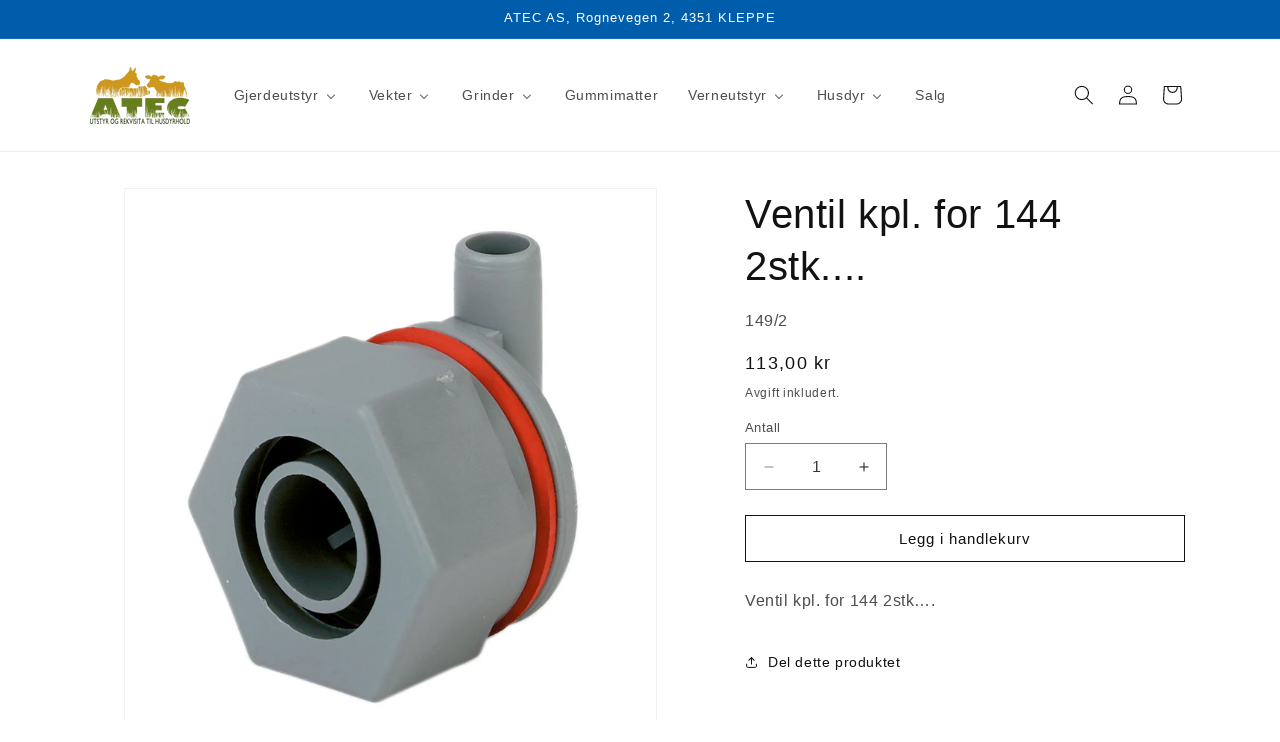

--- FILE ---
content_type: text/html; charset=utf-8
request_url: https://atec.no/products/ventil-kpl-for-144-2stk
body_size: 33987
content:
<!doctype html>
<html class="no-js" lang="nb">
  <head>
    <meta charset="utf-8">
    <meta http-equiv="X-UA-Compatible" content="IE=edge">
    <meta name="viewport" content="width=device-width,initial-scale=1">
    <meta name="theme-color" content="">
    <link rel="canonical" href="https://atec.no/products/ventil-kpl-for-144-2stk"><link rel="icon" type="image/png" href="//atec.no/cdn/shop/files/favicon.png?crop=center&height=32&v=1682605114&width=32"><title>
      Ventil kpl. for 144 2stk....
 &ndash; ATEC</title>

    
      <meta name="description" content="Ventil kpl. for 144 2stk….">
    

    

<meta property="og:site_name" content="ATEC">
<meta property="og:url" content="https://atec.no/products/ventil-kpl-for-144-2stk">
<meta property="og:title" content="Ventil kpl. for 144 2stk....">
<meta property="og:type" content="product">
<meta property="og:description" content="Ventil kpl. for 144 2stk…."><meta property="og:image" content="http://atec.no/cdn/shop/products/149.jpg?v=1681375778">
  <meta property="og:image:secure_url" content="https://atec.no/cdn/shop/products/149.jpg?v=1681375778">
  <meta property="og:image:width" content="947">
  <meta property="og:image:height" content="976"><meta property="og:price:amount" content="113,00">
  <meta property="og:price:currency" content="NOK"><meta name="twitter:card" content="summary_large_image">
<meta name="twitter:title" content="Ventil kpl. for 144 2stk....">
<meta name="twitter:description" content="Ventil kpl. for 144 2stk….">


    <script src="//atec.no/cdn/shop/t/4/assets/constants.js?v=58251544750838685771697722274" defer="defer"></script>
    <script src="//atec.no/cdn/shop/t/4/assets/pubsub.js?v=158357773527763999511697722274" defer="defer"></script>
    <script src="//atec.no/cdn/shop/t/4/assets/global.js?v=54939145903281508041697722274" defer="defer"></script><script src="//atec.no/cdn/shop/t/4/assets/animations.js?v=88693664871331136111697722274" defer="defer"></script><script>window.performance && window.performance.mark && window.performance.mark('shopify.content_for_header.start');</script><meta id="shopify-digital-wallet" name="shopify-digital-wallet" content="/74156704026/digital_wallets/dialog">
<link rel="alternate" type="application/json+oembed" href="https://atec.no/products/ventil-kpl-for-144-2stk.oembed">
<script async="async" src="/checkouts/internal/preloads.js?locale=nb-NO"></script>
<script id="shopify-features" type="application/json">{"accessToken":"87441df622bb25bf9c61966a50de2acb","betas":["rich-media-storefront-analytics"],"domain":"atec.no","predictiveSearch":true,"shopId":74156704026,"locale":"nb"}</script>
<script>var Shopify = Shopify || {};
Shopify.shop = "atec-no.myshopify.com";
Shopify.locale = "nb";
Shopify.currency = {"active":"NOK","rate":"1.0"};
Shopify.country = "NO";
Shopify.theme = {"name":"Kopi av Oppdatert kopi av Kopi av Dawn","id":161965506842,"schema_name":"Dawn","schema_version":"11.0.0","theme_store_id":887,"role":"main"};
Shopify.theme.handle = "null";
Shopify.theme.style = {"id":null,"handle":null};
Shopify.cdnHost = "atec.no/cdn";
Shopify.routes = Shopify.routes || {};
Shopify.routes.root = "/";</script>
<script type="module">!function(o){(o.Shopify=o.Shopify||{}).modules=!0}(window);</script>
<script>!function(o){function n(){var o=[];function n(){o.push(Array.prototype.slice.apply(arguments))}return n.q=o,n}var t=o.Shopify=o.Shopify||{};t.loadFeatures=n(),t.autoloadFeatures=n()}(window);</script>
<script id="shop-js-analytics" type="application/json">{"pageType":"product"}</script>
<script defer="defer" async type="module" src="//atec.no/cdn/shopifycloud/shop-js/modules/v2/client.init-shop-cart-sync_BcaJ_6_J.nb.esm.js"></script>
<script defer="defer" async type="module" src="//atec.no/cdn/shopifycloud/shop-js/modules/v2/chunk.common_DjYlW7cL.esm.js"></script>
<script defer="defer" async type="module" src="//atec.no/cdn/shopifycloud/shop-js/modules/v2/chunk.modal_lg8uEhAC.esm.js"></script>
<script type="module">
  await import("//atec.no/cdn/shopifycloud/shop-js/modules/v2/client.init-shop-cart-sync_BcaJ_6_J.nb.esm.js");
await import("//atec.no/cdn/shopifycloud/shop-js/modules/v2/chunk.common_DjYlW7cL.esm.js");
await import("//atec.no/cdn/shopifycloud/shop-js/modules/v2/chunk.modal_lg8uEhAC.esm.js");

  window.Shopify.SignInWithShop?.initShopCartSync?.({"fedCMEnabled":true,"windoidEnabled":true});

</script>
<script>(function() {
  var isLoaded = false;
  function asyncLoad() {
    if (isLoaded) return;
    isLoaded = true;
    var urls = ["https:\/\/chimpstatic.com\/mcjs-connected\/js\/users\/52f128ee61af8509686f02284\/9f9bbf82e1466c55b415b4f6e.js?shop=atec-no.myshopify.com","\/\/cdn.shopify.com\/proxy\/be70991d8b2fb69cfd94b469ea023e75d5887345c73375ba34c3a1ab8184d54d\/b2b-solution.bsscommerce.com\/js\/bss-b2b-cp.js?shop=atec-no.myshopify.com\u0026sp-cache-control=cHVibGljLCBtYXgtYWdlPTkwMA"];
    for (var i = 0; i < urls.length; i++) {
      var s = document.createElement('script');
      s.type = 'text/javascript';
      s.async = true;
      s.src = urls[i];
      var x = document.getElementsByTagName('script')[0];
      x.parentNode.insertBefore(s, x);
    }
  };
  if(window.attachEvent) {
    window.attachEvent('onload', asyncLoad);
  } else {
    window.addEventListener('load', asyncLoad, false);
  }
})();</script>
<script id="__st">var __st={"a":74156704026,"offset":3600,"reqid":"329c87d1-1c34-403e-9430-05bc0fb174ea-1769757569","pageurl":"atec.no\/products\/ventil-kpl-for-144-2stk","u":"01d34b2c3e73","p":"product","rtyp":"product","rid":8214902309146};</script>
<script>window.ShopifyPaypalV4VisibilityTracking = true;</script>
<script id="captcha-bootstrap">!function(){'use strict';const t='contact',e='account',n='new_comment',o=[[t,t],['blogs',n],['comments',n],[t,'customer']],c=[[e,'customer_login'],[e,'guest_login'],[e,'recover_customer_password'],[e,'create_customer']],r=t=>t.map((([t,e])=>`form[action*='/${t}']:not([data-nocaptcha='true']) input[name='form_type'][value='${e}']`)).join(','),a=t=>()=>t?[...document.querySelectorAll(t)].map((t=>t.form)):[];function s(){const t=[...o],e=r(t);return a(e)}const i='password',u='form_key',d=['recaptcha-v3-token','g-recaptcha-response','h-captcha-response',i],f=()=>{try{return window.sessionStorage}catch{return}},m='__shopify_v',_=t=>t.elements[u];function p(t,e,n=!1){try{const o=window.sessionStorage,c=JSON.parse(o.getItem(e)),{data:r}=function(t){const{data:e,action:n}=t;return t[m]||n?{data:e,action:n}:{data:t,action:n}}(c);for(const[e,n]of Object.entries(r))t.elements[e]&&(t.elements[e].value=n);n&&o.removeItem(e)}catch(o){console.error('form repopulation failed',{error:o})}}const l='form_type',E='cptcha';function T(t){t.dataset[E]=!0}const w=window,h=w.document,L='Shopify',v='ce_forms',y='captcha';let A=!1;((t,e)=>{const n=(g='f06e6c50-85a8-45c8-87d0-21a2b65856fe',I='https://cdn.shopify.com/shopifycloud/storefront-forms-hcaptcha/ce_storefront_forms_captcha_hcaptcha.v1.5.2.iife.js',D={infoText:'Beskyttet av hCaptcha',privacyText:'Personvern',termsText:'Vilkår'},(t,e,n)=>{const o=w[L][v],c=o.bindForm;if(c)return c(t,g,e,D).then(n);var r;o.q.push([[t,g,e,D],n]),r=I,A||(h.body.append(Object.assign(h.createElement('script'),{id:'captcha-provider',async:!0,src:r})),A=!0)});var g,I,D;w[L]=w[L]||{},w[L][v]=w[L][v]||{},w[L][v].q=[],w[L][y]=w[L][y]||{},w[L][y].protect=function(t,e){n(t,void 0,e),T(t)},Object.freeze(w[L][y]),function(t,e,n,w,h,L){const[v,y,A,g]=function(t,e,n){const i=e?o:[],u=t?c:[],d=[...i,...u],f=r(d),m=r(i),_=r(d.filter((([t,e])=>n.includes(e))));return[a(f),a(m),a(_),s()]}(w,h,L),I=t=>{const e=t.target;return e instanceof HTMLFormElement?e:e&&e.form},D=t=>v().includes(t);t.addEventListener('submit',(t=>{const e=I(t);if(!e)return;const n=D(e)&&!e.dataset.hcaptchaBound&&!e.dataset.recaptchaBound,o=_(e),c=g().includes(e)&&(!o||!o.value);(n||c)&&t.preventDefault(),c&&!n&&(function(t){try{if(!f())return;!function(t){const e=f();if(!e)return;const n=_(t);if(!n)return;const o=n.value;o&&e.removeItem(o)}(t);const e=Array.from(Array(32),(()=>Math.random().toString(36)[2])).join('');!function(t,e){_(t)||t.append(Object.assign(document.createElement('input'),{type:'hidden',name:u})),t.elements[u].value=e}(t,e),function(t,e){const n=f();if(!n)return;const o=[...t.querySelectorAll(`input[type='${i}']`)].map((({name:t})=>t)),c=[...d,...o],r={};for(const[a,s]of new FormData(t).entries())c.includes(a)||(r[a]=s);n.setItem(e,JSON.stringify({[m]:1,action:t.action,data:r}))}(t,e)}catch(e){console.error('failed to persist form',e)}}(e),e.submit())}));const S=(t,e)=>{t&&!t.dataset[E]&&(n(t,e.some((e=>e===t))),T(t))};for(const o of['focusin','change'])t.addEventListener(o,(t=>{const e=I(t);D(e)&&S(e,y())}));const B=e.get('form_key'),M=e.get(l),P=B&&M;t.addEventListener('DOMContentLoaded',(()=>{const t=y();if(P)for(const e of t)e.elements[l].value===M&&p(e,B);[...new Set([...A(),...v().filter((t=>'true'===t.dataset.shopifyCaptcha))])].forEach((e=>S(e,t)))}))}(h,new URLSearchParams(w.location.search),n,t,e,['guest_login'])})(!0,!0)}();</script>
<script integrity="sha256-4kQ18oKyAcykRKYeNunJcIwy7WH5gtpwJnB7kiuLZ1E=" data-source-attribution="shopify.loadfeatures" defer="defer" src="//atec.no/cdn/shopifycloud/storefront/assets/storefront/load_feature-a0a9edcb.js" crossorigin="anonymous"></script>
<script data-source-attribution="shopify.dynamic_checkout.dynamic.init">var Shopify=Shopify||{};Shopify.PaymentButton=Shopify.PaymentButton||{isStorefrontPortableWallets:!0,init:function(){window.Shopify.PaymentButton.init=function(){};var t=document.createElement("script");t.src="https://atec.no/cdn/shopifycloud/portable-wallets/latest/portable-wallets.nb.js",t.type="module",document.head.appendChild(t)}};
</script>
<script data-source-attribution="shopify.dynamic_checkout.buyer_consent">
  function portableWalletsHideBuyerConsent(e){var t=document.getElementById("shopify-buyer-consent"),n=document.getElementById("shopify-subscription-policy-button");t&&n&&(t.classList.add("hidden"),t.setAttribute("aria-hidden","true"),n.removeEventListener("click",e))}function portableWalletsShowBuyerConsent(e){var t=document.getElementById("shopify-buyer-consent"),n=document.getElementById("shopify-subscription-policy-button");t&&n&&(t.classList.remove("hidden"),t.removeAttribute("aria-hidden"),n.addEventListener("click",e))}window.Shopify?.PaymentButton&&(window.Shopify.PaymentButton.hideBuyerConsent=portableWalletsHideBuyerConsent,window.Shopify.PaymentButton.showBuyerConsent=portableWalletsShowBuyerConsent);
</script>
<script>
  function portableWalletsCleanup(e){e&&e.src&&console.error("Failed to load portable wallets script "+e.src);var t=document.querySelectorAll("shopify-accelerated-checkout .shopify-payment-button__skeleton, shopify-accelerated-checkout-cart .wallet-cart-button__skeleton"),e=document.getElementById("shopify-buyer-consent");for(let e=0;e<t.length;e++)t[e].remove();e&&e.remove()}function portableWalletsNotLoadedAsModule(e){e instanceof ErrorEvent&&"string"==typeof e.message&&e.message.includes("import.meta")&&"string"==typeof e.filename&&e.filename.includes("portable-wallets")&&(window.removeEventListener("error",portableWalletsNotLoadedAsModule),window.Shopify.PaymentButton.failedToLoad=e,"loading"===document.readyState?document.addEventListener("DOMContentLoaded",window.Shopify.PaymentButton.init):window.Shopify.PaymentButton.init())}window.addEventListener("error",portableWalletsNotLoadedAsModule);
</script>

<script type="module" src="https://atec.no/cdn/shopifycloud/portable-wallets/latest/portable-wallets.nb.js" onError="portableWalletsCleanup(this)" crossorigin="anonymous"></script>
<script nomodule>
  document.addEventListener("DOMContentLoaded", portableWalletsCleanup);
</script>

<link id="shopify-accelerated-checkout-styles" rel="stylesheet" media="screen" href="https://atec.no/cdn/shopifycloud/portable-wallets/latest/accelerated-checkout-backwards-compat.css" crossorigin="anonymous">
<style id="shopify-accelerated-checkout-cart">
        #shopify-buyer-consent {
  margin-top: 1em;
  display: inline-block;
  width: 100%;
}

#shopify-buyer-consent.hidden {
  display: none;
}

#shopify-subscription-policy-button {
  background: none;
  border: none;
  padding: 0;
  text-decoration: underline;
  font-size: inherit;
  cursor: pointer;
}

#shopify-subscription-policy-button::before {
  box-shadow: none;
}

      </style>
<script id="sections-script" data-sections="header" defer="defer" src="//atec.no/cdn/shop/t/4/compiled_assets/scripts.js?v=495"></script>
<script>window.performance && window.performance.mark && window.performance.mark('shopify.content_for_header.end');</script>


    <style data-shopify>
      
      
      
      
      

      
        :root,
        .color-background-1 {
          --color-background: 255,255,255;
        
          --gradient-background: #fff;
        
        --color-foreground: 18,18,18;
        --color-shadow: 18,18,18;
        --color-button: 0,93,171;
        --color-button-text: 255,255,255;
        --color-secondary-button: 255,255,255;
        --color-secondary-button-text: 18,18,18;
        --color-link: 18,18,18;
        --color-badge-foreground: 18,18,18;
        --color-badge-background: 255,255,255;
        --color-badge-border: 18,18,18;
        --payment-terms-background-color: rgb(255 255 255);
      }
      
        
        .color-background-2 {
          --color-background: 0,93,171;
        
          --gradient-background: #005dab;
        
        --color-foreground: 18,18,18;
        --color-shadow: 18,18,18;
        --color-button: 18,18,18;
        --color-button-text: 0,93,171;
        --color-secondary-button: 0,93,171;
        --color-secondary-button-text: 18,18,18;
        --color-link: 18,18,18;
        --color-badge-foreground: 18,18,18;
        --color-badge-background: 0,93,171;
        --color-badge-border: 18,18,18;
        --payment-terms-background-color: rgb(0 93 171);
      }
      
        
        .color-inverse {
          --color-background: 18,18,18;
        
          --gradient-background: #121212;
        
        --color-foreground: 255,255,255;
        --color-shadow: 18,18,18;
        --color-button: 255,255,255;
        --color-button-text: 18,18,18;
        --color-secondary-button: 18,18,18;
        --color-secondary-button-text: 255,255,255;
        --color-link: 255,255,255;
        --color-badge-foreground: 255,255,255;
        --color-badge-background: 18,18,18;
        --color-badge-border: 255,255,255;
        --payment-terms-background-color: rgb(18 18 18);
      }
      
        
        .color-accent-1 {
          --color-background: 0,93,171;
        
          --gradient-background: #005dab;
        
        --color-foreground: 255,255,255;
        --color-shadow: 18,18,18;
        --color-button: 255,255,255;
        --color-button-text: 0,93,171;
        --color-secondary-button: 0,93,171;
        --color-secondary-button-text: 255,255,255;
        --color-link: 255,255,255;
        --color-badge-foreground: 255,255,255;
        --color-badge-background: 0,93,171;
        --color-badge-border: 255,255,255;
        --payment-terms-background-color: rgb(0 93 171);
      }
      
        
        .color-accent-2 {
          --color-background: 0,93,171;
        
          --gradient-background: #005dab;
        
        --color-foreground: 255,255,255;
        --color-shadow: 18,18,18;
        --color-button: 255,255,255;
        --color-button-text: 0,93,171;
        --color-secondary-button: 0,93,171;
        --color-secondary-button-text: 255,255,255;
        --color-link: 255,255,255;
        --color-badge-foreground: 255,255,255;
        --color-badge-background: 0,93,171;
        --color-badge-border: 255,255,255;
        --payment-terms-background-color: rgb(0 93 171);
      }
      

      body, .color-background-1, .color-background-2, .color-inverse, .color-accent-1, .color-accent-2 {
        color: rgba(var(--color-foreground), 0.75);
        background-color: rgb(var(--color-background));
      }

      :root {
        --font-body-family: "system_ui", -apple-system, 'Segoe UI', Roboto, 'Helvetica Neue', 'Noto Sans', 'Liberation Sans', Arial, sans-serif, 'Apple Color Emoji', 'Segoe UI Emoji', 'Segoe UI Symbol', 'Noto Color Emoji';
        --font-body-style: normal;
        --font-body-weight: 400;
        --font-body-weight-bold: 700;

        --font-heading-family: "system_ui", -apple-system, 'Segoe UI', Roboto, 'Helvetica Neue', 'Noto Sans', 'Liberation Sans', Arial, sans-serif, 'Apple Color Emoji', 'Segoe UI Emoji', 'Segoe UI Symbol', 'Noto Color Emoji';
        --font-heading-style: normal;
        --font-heading-weight: 400;

        --font-body-scale: 1.0;
        --font-heading-scale: 1.0;

        --media-padding: px;
        --media-border-opacity: 0.05;
        --media-border-width: 1px;
        --media-radius: 0px;
        --media-shadow-opacity: 0.0;
        --media-shadow-horizontal-offset: 0px;
        --media-shadow-vertical-offset: 0px;
        --media-shadow-blur-radius: 0px;
        --media-shadow-visible: 0;

        --page-width: 120rem;
        --page-width-margin: 0rem;

        --product-card-image-padding: 0.0rem;
        --product-card-corner-radius: 0.0rem;
        --product-card-text-alignment: left;
        --product-card-border-width: 0.0rem;
        --product-card-border-opacity: 0.0;
        --product-card-shadow-opacity: 0.1;
        --product-card-shadow-visible: 1;
        --product-card-shadow-horizontal-offset: 0.0rem;
        --product-card-shadow-vertical-offset: 0.0rem;
        --product-card-shadow-blur-radius: 0.0rem;

        --collection-card-image-padding: 0.0rem;
        --collection-card-corner-radius: 0.0rem;
        --collection-card-text-alignment: left;
        --collection-card-border-width: 0.0rem;
        --collection-card-border-opacity: 0.0;
        --collection-card-shadow-opacity: 0.1;
        --collection-card-shadow-visible: 1;
        --collection-card-shadow-horizontal-offset: 0.0rem;
        --collection-card-shadow-vertical-offset: 0.0rem;
        --collection-card-shadow-blur-radius: 0.0rem;

        --blog-card-image-padding: 0.0rem;
        --blog-card-corner-radius: 0.0rem;
        --blog-card-text-alignment: left;
        --blog-card-border-width: 0.0rem;
        --blog-card-border-opacity: 0.0;
        --blog-card-shadow-opacity: 0.1;
        --blog-card-shadow-visible: 1;
        --blog-card-shadow-horizontal-offset: 0.0rem;
        --blog-card-shadow-vertical-offset: 0.0rem;
        --blog-card-shadow-blur-radius: 0.0rem;

        --badge-corner-radius: 4.0rem;

        --popup-border-width: 1px;
        --popup-border-opacity: 0.1;
        --popup-corner-radius: 0px;
        --popup-shadow-opacity: 0.0;
        --popup-shadow-horizontal-offset: 0px;
        --popup-shadow-vertical-offset: 0px;
        --popup-shadow-blur-radius: 0px;

        --drawer-border-width: 1px;
        --drawer-border-opacity: 0.1;
        --drawer-shadow-opacity: 0.0;
        --drawer-shadow-horizontal-offset: 0px;
        --drawer-shadow-vertical-offset: 0px;
        --drawer-shadow-blur-radius: 0px;

        --spacing-sections-desktop: 0px;
        --spacing-sections-mobile: 0px;

        --grid-desktop-vertical-spacing: 8px;
        --grid-desktop-horizontal-spacing: 8px;
        --grid-mobile-vertical-spacing: 4px;
        --grid-mobile-horizontal-spacing: 4px;

        --text-boxes-border-opacity: 0.0;
        --text-boxes-border-width: 0px;
        --text-boxes-radius: 0px;
        --text-boxes-shadow-opacity: 0.0;
        --text-boxes-shadow-visible: 0;
        --text-boxes-shadow-horizontal-offset: 0px;
        --text-boxes-shadow-vertical-offset: 0px;
        --text-boxes-shadow-blur-radius: 0px;

        --buttons-radius: 0px;
        --buttons-radius-outset: 0px;
        --buttons-border-width: 1px;
        --buttons-border-opacity: 1.0;
        --buttons-shadow-opacity: 0.0;
        --buttons-shadow-visible: 0;
        --buttons-shadow-horizontal-offset: 0px;
        --buttons-shadow-vertical-offset: 0px;
        --buttons-shadow-blur-radius: 0px;
        --buttons-border-offset: 0px;

        --inputs-radius: 0px;
        --inputs-border-width: 1px;
        --inputs-border-opacity: 0.55;
        --inputs-shadow-opacity: 0.0;
        --inputs-shadow-horizontal-offset: 0px;
        --inputs-margin-offset: 0px;
        --inputs-shadow-vertical-offset: 0px;
        --inputs-shadow-blur-radius: 0px;
        --inputs-radius-outset: 0px;

        --variant-pills-radius: 40px;
        --variant-pills-border-width: 1px;
        --variant-pills-border-opacity: 0.55;
        --variant-pills-shadow-opacity: 0.0;
        --variant-pills-shadow-horizontal-offset: 0px;
        --variant-pills-shadow-vertical-offset: 0px;
        --variant-pills-shadow-blur-radius: 0px;
      }

      *,
      *::before,
      *::after {
        box-sizing: inherit;
      }

      html {
        box-sizing: border-box;
        font-size: calc(var(--font-body-scale) * 62.5%);
        height: 100%;
      }

      body {
        display: grid;
        grid-template-rows: auto auto 1fr auto;
        grid-template-columns: 100%;
        min-height: 100%;
        margin: 0;
        font-size: 1.5rem;
        letter-spacing: 0.06rem;
        line-height: calc(1 + 0.8 / var(--font-body-scale));
        font-family: var(--font-body-family);
        font-style: var(--font-body-style);
        font-weight: var(--font-body-weight);
      }

      @media screen and (min-width: 750px) {
        body {
          font-size: 1.6rem;
        }
      }
    </style>

    <link href="//atec.no/cdn/shop/t/4/assets/base.css?v=34119283804836132941697795953" rel="stylesheet" type="text/css" media="all" />
<link
        rel="stylesheet"
        href="//atec.no/cdn/shop/t/4/assets/component-predictive-search.css?v=118923337488134913561697722274"
        media="print"
        onload="this.media='all'"
      ><script>
      document.documentElement.className = document.documentElement.className.replace('no-js', 'js');
      if (Shopify.designMode) {
        document.documentElement.classList.add('shopify-design-mode');
      }
    </script>
  <!-- BEGIN app block: shopify://apps/buddha-mega-menu-navigation/blocks/megamenu/dbb4ce56-bf86-4830-9b3d-16efbef51c6f -->
<script>
        var productImageAndPrice = [],
            collectionImages = [],
            articleImages = [],
            mmLivIcons = false,
            mmFlipClock = false,
            mmFixesUseJquery = false,
            mmNumMMI = 7,
            mmSchemaTranslation = {},
            mmMenuStrings =  [] ,
            mmShopLocale = "nb",
            mmShopLocaleCollectionsRoute = "/collections",
            mmSchemaDesignJSON = [{"action":"menu-select","value":"mm-automatic"},{"action":"design","setting":"font_family","value":"Default"},{"action":"design","setting":"font_size","value":"13px"},{"action":"design","setting":"text_color","value":"#222222"},{"action":"design","setting":"link_hover_color","value":"#0da19a"},{"action":"design","setting":"link_color","value":"#4e4e4e"},{"action":"design","setting":"background_hover_color","value":"#f9f9f9"},{"action":"design","setting":"background_color","value":"#ffffff"},{"action":"design","setting":"price_color","value":"#0da19a"},{"action":"design","setting":"contact_right_btn_text_color","value":"#ffffff"},{"action":"design","setting":"contact_right_btn_bg_color","value":"#3A3A3A"},{"action":"design","setting":"contact_left_bg_color","value":"#3A3A3A"},{"action":"design","setting":"contact_left_alt_color","value":"#CCCCCC"},{"action":"design","setting":"contact_left_text_color","value":"#f1f1f0"},{"action":"design","setting":"addtocart_enable","value":"true"},{"action":"design","setting":"addtocart_text_color","value":"#333333"},{"action":"design","setting":"addtocart_background_color","value":"#ffffff"},{"action":"design","setting":"addtocart_text_hover_color","value":"#ffffff"},{"action":"design","setting":"addtocart_background_hover_color","value":"#0da19a"},{"action":"design","setting":"countdown_color","value":"#ffffff"},{"action":"design","setting":"countdown_background_color","value":"#333333"},{"action":"design","setting":"vertical_font_family","value":"Default"},{"action":"design","setting":"vertical_font_size","value":"13px"},{"action":"design","setting":"vertical_text_color","value":"#ffffff"},{"action":"design","setting":"vertical_link_color","value":"#ffffff"},{"action":"design","setting":"vertical_link_hover_color","value":"#ffffff"},{"action":"design","setting":"vertical_price_color","value":"#ffffff"},{"action":"design","setting":"vertical_contact_right_btn_text_color","value":"#ffffff"},{"action":"design","setting":"vertical_addtocart_enable","value":"true"},{"action":"design","setting":"vertical_addtocart_text_color","value":"#ffffff"},{"action":"design","setting":"vertical_countdown_color","value":"#ffffff"},{"action":"design","setting":"vertical_countdown_background_color","value":"#333333"},{"action":"design","setting":"vertical_background_color","value":"#017b86"},{"action":"design","setting":"vertical_addtocart_background_color","value":"#333333"},{"action":"design","setting":"vertical_contact_right_btn_bg_color","value":"#333333"},{"action":"design","setting":"vertical_contact_left_alt_color","value":"#333333"}],
            mmDomChangeSkipUl = "",
            buddhaMegaMenuShop = "atec-no.myshopify.com",
            mmWireframeCompression = "0",
            mmExtensionAssetUrl = "https://cdn.shopify.com/extensions/019abe06-4a3f-7763-88da-170e1b54169b/mega-menu-151/assets/";var bestSellersHTML = '';var newestProductsHTML = '';/* get link lists api */
        var linkLists={"main-menu" : {"title":"Main menu", "items":["/","/collections/all","/pages/contact","/collections/kampanje-25/25%25",]},"footer" : {"title":"Footer menu", "items":["/search","/policies/privacy-policy","/policies/terms-of-service",]},"customer-account-main-menu" : {"title":"Hovedmeny for kundekonto", "items":["/","https://shopify.com/74156704026/account/orders?locale=nb&amp;region_country=NO",]},};/*ENDPARSE*/

        linkLists["force-mega-menu"]={};linkLists["force-mega-menu"].title="Dawn Theme - Mega Menu";linkLists["force-mega-menu"].items=[1];

        /* set product prices *//* get the collection images *//* get the article images *//* customer fixes */
        var mmThemeFixesBefore = function(){ if (selectedMenu=="force-mega-menu" && tempMenuObject.u.matches(".menu-drawer__navigation > .list-menu")) { tempMenuObject.forceMenu = true; tempMenuObject.liClasses = ""; tempMenuObject.aClasses = "menu-drawer__menu-item list-menu__item link link--text focus-inset"; tempMenuObject.liItems = tempMenuObject.u.children; } else if (selectedMenu=="force-mega-menu" && tempMenuObject.u.matches("nav > .list-menu")) { tempMenuObject.forceMenu = true; tempMenuObject.liClasses = ""; tempMenuObject.aClasses = "header__menu-item list-menu__item link link--text focus-inset"; tempMenuObject.liItems = tempMenuObject.u.children; } mmAddStyle(" .search-modal.modal__content {z-index: 1001;} .buddha-menu-item .header__menu-item:hover span{text-decoration: none !important;} ", "themeScript"); }; 
        

        var mmWireframe = {"html" : "<li class=\"buddha-menu-item\" itemId=\"WCxEx\"  ><a data-href=\"/collections/gjerdeutstyr\" href=\"/collections/gjerdeutstyr\" aria-label=\"Gjerdeutstyr\" data-no-instant=\"\" onclick=\"mmGoToPage(this, event); return false;\"  ><span class=\"mm-title\">Gjerdeutstyr</span><i class=\"mm-arrow mm-angle-down\" aria-hidden=\"true\"></i><span class=\"toggle-menu-btn\" style=\"display:none;\" title=\"Toggle menu\" onclick=\"return toggleSubmenu(this)\"><span class=\"mm-arrow-icon\"><span class=\"bar-one\"></span><span class=\"bar-two\"></span></span></span></a><ul class=\"mm-submenu tree  small \"><li data-href=\"/collections/gjerdeutstyr-batteri\" href=\"/collections/gjerdeutstyr-batteri\" aria-label=\"Batteri\" data-no-instant=\"\" onclick=\"mmGoToPage(this, event); return false;\"  ><a data-href=\"/collections/gjerdeutstyr-batteri\" href=\"/collections/gjerdeutstyr-batteri\" aria-label=\"Batteri\" data-no-instant=\"\" onclick=\"mmGoToPage(this, event); return false;\"  ><span class=\"mm-title\">Batteri</span><i class=\"mm-arrow mm-angle-down\" aria-hidden=\"true\"></i><span class=\"toggle-menu-btn\" style=\"display:none;\" title=\"Toggle menu\" onclick=\"return toggleSubmenu(this)\"><span class=\"mm-arrow-icon\"><span class=\"bar-one\"></span><span class=\"bar-two\"></span></span></span></a><ul class=\"mm-submenu tree  small mm-last-level\"><li data-href=\"/collections/gjerdeutstyr-batteri-1-5-volt\" href=\"/collections/gjerdeutstyr-batteri-1-5-volt\" aria-label=\"1,5 volt\" data-no-instant=\"\" onclick=\"mmGoToPage(this, event); return false;\"  ><a data-href=\"/collections/gjerdeutstyr-batteri-1-5-volt\" href=\"/collections/gjerdeutstyr-batteri-1-5-volt\" aria-label=\"1,5 volt\" data-no-instant=\"\" onclick=\"mmGoToPage(this, event); return false;\"  ><span class=\"mm-title\">1,5 volt</span></a></li><li data-href=\"/collections/gjerdeutstyr-batteri-6-volt\" href=\"/collections/gjerdeutstyr-batteri-6-volt\" aria-label=\"6 volt\" data-no-instant=\"\" onclick=\"mmGoToPage(this, event); return false;\"  ><a data-href=\"/collections/gjerdeutstyr-batteri-6-volt\" href=\"/collections/gjerdeutstyr-batteri-6-volt\" aria-label=\"6 volt\" data-no-instant=\"\" onclick=\"mmGoToPage(this, event); return false;\"  ><span class=\"mm-title\">6 volt</span></a></li><li data-href=\"/collections/gjerdeutstyr-batteri-9-volt\" href=\"/collections/gjerdeutstyr-batteri-9-volt\" aria-label=\"9 volt\" data-no-instant=\"\" onclick=\"mmGoToPage(this, event); return false;\"  ><a data-href=\"/collections/gjerdeutstyr-batteri-9-volt\" href=\"/collections/gjerdeutstyr-batteri-9-volt\" aria-label=\"9 volt\" data-no-instant=\"\" onclick=\"mmGoToPage(this, event); return false;\"  ><span class=\"mm-title\">9 volt</span></a></li><li data-href=\"/collections/gjerdeutstyr-batteri-12-volt\" href=\"/collections/gjerdeutstyr-batteri-12-volt\" aria-label=\"12 volt\" data-no-instant=\"\" onclick=\"mmGoToPage(this, event); return false;\"  ><a data-href=\"/collections/gjerdeutstyr-batteri-12-volt\" href=\"/collections/gjerdeutstyr-batteri-12-volt\" aria-label=\"12 volt\" data-no-instant=\"\" onclick=\"mmGoToPage(this, event); return false;\"  ><span class=\"mm-title\">12 volt</span></a></li><li data-href=\"/collections/gjerdeutstyr-batteri-ledningssett\" href=\"/collections/gjerdeutstyr-batteri-ledningssett\" aria-label=\"Ledningssett\" data-no-instant=\"\" onclick=\"mmGoToPage(this, event); return false;\"  ><a data-href=\"/collections/gjerdeutstyr-batteri-ledningssett\" href=\"/collections/gjerdeutstyr-batteri-ledningssett\" aria-label=\"Ledningssett\" data-no-instant=\"\" onclick=\"mmGoToPage(this, event); return false;\"  ><span class=\"mm-title\">Ledningssett</span></a></li><li data-href=\"/collections/gjerdeutstyr-batteri-lader\" href=\"/collections/gjerdeutstyr-batteri-lader\" aria-label=\"Lader\" data-no-instant=\"\" onclick=\"mmGoToPage(this, event); return false;\"  ><a data-href=\"/collections/gjerdeutstyr-batteri-lader\" href=\"/collections/gjerdeutstyr-batteri-lader\" aria-label=\"Lader\" data-no-instant=\"\" onclick=\"mmGoToPage(this, event); return false;\"  ><span class=\"mm-title\">Lader</span></a></li><li data-href=\"/collections/gjerdeutstyr-batteri-inverter\" href=\"/collections/gjerdeutstyr-batteri-inverter\" aria-label=\"Inverter\" data-no-instant=\"\" onclick=\"mmGoToPage(this, event); return false;\"  ><a data-href=\"/collections/gjerdeutstyr-batteri-inverter\" href=\"/collections/gjerdeutstyr-batteri-inverter\" aria-label=\"Inverter\" data-no-instant=\"\" onclick=\"mmGoToPage(this, event); return false;\"  ><span class=\"mm-title\">Inverter</span></a></li><li data-href=\"/collections/gjerdeutstyr-batteri-tilbehor\" href=\"/collections/gjerdeutstyr-batteri-tilbehor\" aria-label=\"Tilbehør\" data-no-instant=\"\" onclick=\"mmGoToPage(this, event); return false;\"  ><a data-href=\"/collections/gjerdeutstyr-batteri-tilbehor\" href=\"/collections/gjerdeutstyr-batteri-tilbehor\" aria-label=\"Tilbehør\" data-no-instant=\"\" onclick=\"mmGoToPage(this, event); return false;\"  ><span class=\"mm-title\">Tilbehør</span></a></li><li data-href=\"/collections/gjerdeutstyr-batteri-tester\" href=\"/collections/gjerdeutstyr-batteri-tester\" aria-label=\"Tester\" data-no-instant=\"\" onclick=\"mmGoToPage(this, event); return false;\"  ><a data-href=\"/collections/gjerdeutstyr-batteri-tester\" href=\"/collections/gjerdeutstyr-batteri-tester\" aria-label=\"Tester\" data-no-instant=\"\" onclick=\"mmGoToPage(this, event); return false;\"  ><span class=\"mm-title\">Tester</span></a></li></ul></li><li data-href=\"/collections/gjerdeutstyr-isolator\" href=\"/collections/gjerdeutstyr-isolator\" aria-label=\"Isolator\" data-no-instant=\"\" onclick=\"mmGoToPage(this, event); return false;\"  ><a data-href=\"/collections/gjerdeutstyr-isolator\" href=\"/collections/gjerdeutstyr-isolator\" aria-label=\"Isolator\" data-no-instant=\"\" onclick=\"mmGoToPage(this, event); return false;\"  ><span class=\"mm-title\">Isolator</span><i class=\"mm-arrow mm-angle-down\" aria-hidden=\"true\"></i><span class=\"toggle-menu-btn\" style=\"display:none;\" title=\"Toggle menu\" onclick=\"return toggleSubmenu(this)\"><span class=\"mm-arrow-icon\"><span class=\"bar-one\"></span><span class=\"bar-two\"></span></span></span></a><ul class=\"mm-submenu tree  small mm-last-level\"><li data-href=\"/collections/gjerdeutstyr-isolator-ringisolator\" href=\"/collections/gjerdeutstyr-isolator-ringisolator\" aria-label=\"Ringisolator\" data-no-instant=\"\" onclick=\"mmGoToPage(this, event); return false;\"  ><a data-href=\"/collections/gjerdeutstyr-isolator-ringisolator\" href=\"/collections/gjerdeutstyr-isolator-ringisolator\" aria-label=\"Ringisolator\" data-no-instant=\"\" onclick=\"mmGoToPage(this, event); return false;\"  ><span class=\"mm-title\">Ringisolator</span></a></li><li data-href=\"/collections/gjerdeutstyr-isolator-bandisolator\" href=\"/collections/gjerdeutstyr-isolator-bandisolator\" aria-label=\"Bandisolator\" data-no-instant=\"\" onclick=\"mmGoToPage(this, event); return false;\"  ><a data-href=\"/collections/gjerdeutstyr-isolator-bandisolator\" href=\"/collections/gjerdeutstyr-isolator-bandisolator\" aria-label=\"Bandisolator\" data-no-instant=\"\" onclick=\"mmGoToPage(this, event); return false;\"  ><span class=\"mm-title\">Bandisolator</span></a></li><li data-href=\"/collections/gjerdeutstyr-isolator-isolator-for-trepale\" href=\"/collections/gjerdeutstyr-isolator-isolator-for-trepale\" aria-label=\"Isolator for trepåle\" data-no-instant=\"\" onclick=\"mmGoToPage(this, event); return false;\"  ><a data-href=\"/collections/gjerdeutstyr-isolator-isolator-for-trepale\" href=\"/collections/gjerdeutstyr-isolator-isolator-for-trepale\" aria-label=\"Isolator for trepåle\" data-no-instant=\"\" onclick=\"mmGoToPage(this, event); return false;\"  ><span class=\"mm-title\">Isolator for trepåle</span></a></li><li data-href=\"/collections/gjerdeutstyr-isolator-avstandsisolator\" href=\"/collections/gjerdeutstyr-isolator-avstandsisolator\" aria-label=\"Avstandsisolator\" data-no-instant=\"\" onclick=\"mmGoToPage(this, event); return false;\"  ><a data-href=\"/collections/gjerdeutstyr-isolator-avstandsisolator\" href=\"/collections/gjerdeutstyr-isolator-avstandsisolator\" aria-label=\"Avstandsisolator\" data-no-instant=\"\" onclick=\"mmGoToPage(this, event); return false;\"  ><span class=\"mm-title\">Avstandsisolator</span></a></li><li data-href=\"/collections/gjerdeutstyr-isolator-toppisolator\" href=\"/collections/gjerdeutstyr-isolator-toppisolator\" aria-label=\"Toppisolator\" data-no-instant=\"\" onclick=\"mmGoToPage(this, event); return false;\"  ><a data-href=\"/collections/gjerdeutstyr-isolator-toppisolator\" href=\"/collections/gjerdeutstyr-isolator-toppisolator\" aria-label=\"Toppisolator\" data-no-instant=\"\" onclick=\"mmGoToPage(this, event); return false;\"  ><span class=\"mm-title\">Toppisolator</span></a></li><li data-href=\"/collections/gjerdeutstyr-isolator-brakett\" href=\"/collections/gjerdeutstyr-isolator-brakett\" aria-label=\"Brakett\" data-no-instant=\"\" onclick=\"mmGoToPage(this, event); return false;\"  ><a data-href=\"/collections/gjerdeutstyr-isolator-brakett\" href=\"/collections/gjerdeutstyr-isolator-brakett\" aria-label=\"Brakett\" data-no-instant=\"\" onclick=\"mmGoToPage(this, event); return false;\"  ><span class=\"mm-title\">Brakett</span></a></li><li data-href=\"/collections/gjerdeutstyr-isolator-rulle\" href=\"/collections/gjerdeutstyr-isolator-rulle\" aria-label=\"Rulle\" data-no-instant=\"\" onclick=\"mmGoToPage(this, event); return false;\"  ><a data-href=\"/collections/gjerdeutstyr-isolator-rulle\" href=\"/collections/gjerdeutstyr-isolator-rulle\" aria-label=\"Rulle\" data-no-instant=\"\" onclick=\"mmGoToPage(this, event); return false;\"  ><span class=\"mm-title\">Rulle</span></a></li><li data-href=\"/collections/gjerdeutstyr-isolator-grindisolator\" href=\"/collections/gjerdeutstyr-isolator-grindisolator\" aria-label=\"Grindisolator\" data-no-instant=\"\" onclick=\"mmGoToPage(this, event); return false;\"  ><a data-href=\"/collections/gjerdeutstyr-isolator-grindisolator\" href=\"/collections/gjerdeutstyr-isolator-grindisolator\" aria-label=\"Grindisolator\" data-no-instant=\"\" onclick=\"mmGoToPage(this, event); return false;\"  ><span class=\"mm-title\">Grindisolator</span></a></li><li data-href=\"/collections/gjerdeutstyr-isolator-isolator-for-stalpale\" href=\"/collections/gjerdeutstyr-isolator-isolator-for-stalpale\" aria-label=\"Isolator for stålpåle\" data-no-instant=\"\" onclick=\"mmGoToPage(this, event); return false;\"  ><a data-href=\"/collections/gjerdeutstyr-isolator-isolator-for-stalpale\" href=\"/collections/gjerdeutstyr-isolator-isolator-for-stalpale\" aria-label=\"Isolator for stålpåle\" data-no-instant=\"\" onclick=\"mmGoToPage(this, event); return false;\"  ><span class=\"mm-title\">Isolator for stålpåle</span></a></li><li data-href=\"/collections/gjerdeutstyr-isolator-hjorneisolator\" href=\"/collections/gjerdeutstyr-isolator-hjorneisolator\" aria-label=\"Hjørneisolator\" data-no-instant=\"\" onclick=\"mmGoToPage(this, event); return false;\"  ><a data-href=\"/collections/gjerdeutstyr-isolator-hjorneisolator\" href=\"/collections/gjerdeutstyr-isolator-hjorneisolator\" aria-label=\"Hjørneisolator\" data-no-instant=\"\" onclick=\"mmGoToPage(this, event); return false;\"  ><span class=\"mm-title\">Hjørneisolator</span></a></li><li data-href=\"/collections/gjerdeutstyr-isolator-verktoy\" href=\"/collections/gjerdeutstyr-isolator-verktoy\" aria-label=\"Verktøy\" data-no-instant=\"\" onclick=\"mmGoToPage(this, event); return false;\"  ><a data-href=\"/collections/gjerdeutstyr-isolator-verktoy\" href=\"/collections/gjerdeutstyr-isolator-verktoy\" aria-label=\"Verktøy\" data-no-instant=\"\" onclick=\"mmGoToPage(this, event); return false;\"  ><span class=\"mm-title\">Verktøy</span></a></li><li data-href=\"/collections/gjerdeutstyr-isolator-med-fingjenger\" href=\"/collections/gjerdeutstyr-isolator-med-fingjenger\" aria-label=\"Med fingjenger\" data-no-instant=\"\" onclick=\"mmGoToPage(this, event); return false;\"  ><a data-href=\"/collections/gjerdeutstyr-isolator-med-fingjenger\" href=\"/collections/gjerdeutstyr-isolator-med-fingjenger\" aria-label=\"Med fingjenger\" data-no-instant=\"\" onclick=\"mmGoToPage(this, event); return false;\"  ><span class=\"mm-title\">Med fingjenger</span></a></li><li data-href=\"/collections/gjerdeutstyr-isolator-kappe\" href=\"/collections/gjerdeutstyr-isolator-kappe\" aria-label=\"Kappe\" data-no-instant=\"\" onclick=\"mmGoToPage(this, event); return false;\"  ><a data-href=\"/collections/gjerdeutstyr-isolator-kappe\" href=\"/collections/gjerdeutstyr-isolator-kappe\" aria-label=\"Kappe\" data-no-instant=\"\" onclick=\"mmGoToPage(this, event); return false;\"  ><span class=\"mm-title\">Kappe</span></a></li><li data-href=\"/collections/gjerdeutstyr-isolator-band\" href=\"/collections/gjerdeutstyr-isolator-band\" aria-label=\"Band\" data-no-instant=\"\" onclick=\"mmGoToPage(this, event); return false;\"  ><a data-href=\"/collections/gjerdeutstyr-isolator-band\" href=\"/collections/gjerdeutstyr-isolator-band\" aria-label=\"Band\" data-no-instant=\"\" onclick=\"mmGoToPage(this, event); return false;\"  ><span class=\"mm-title\">Band</span></a></li></ul></li><li data-href=\"/collections/gjerdeutstyr-koblinger\" href=\"/collections/gjerdeutstyr-koblinger\" aria-label=\"Koblinger\" data-no-instant=\"\" onclick=\"mmGoToPage(this, event); return false;\"  ><a data-href=\"/collections/gjerdeutstyr-koblinger\" href=\"/collections/gjerdeutstyr-koblinger\" aria-label=\"Koblinger\" data-no-instant=\"\" onclick=\"mmGoToPage(this, event); return false;\"  ><span class=\"mm-title\">Koblinger</span><i class=\"mm-arrow mm-angle-down\" aria-hidden=\"true\"></i><span class=\"toggle-menu-btn\" style=\"display:none;\" title=\"Toggle menu\" onclick=\"return toggleSubmenu(this)\"><span class=\"mm-arrow-icon\"><span class=\"bar-one\"></span><span class=\"bar-two\"></span></span></span></a><ul class=\"mm-submenu tree  small mm-last-level\"><li data-href=\"/collections/gjerdeutstyr-koblinger-avlastingsfjor\" href=\"/collections/gjerdeutstyr-koblinger-avlastingsfjor\" aria-label=\"Avlastingsfjør\" data-no-instant=\"\" onclick=\"mmGoToPage(this, event); return false;\"  ><a data-href=\"/collections/gjerdeutstyr-koblinger-avlastingsfjor\" href=\"/collections/gjerdeutstyr-koblinger-avlastingsfjor\" aria-label=\"Avlastingsfjør\" data-no-instant=\"\" onclick=\"mmGoToPage(this, event); return false;\"  ><span class=\"mm-title\">Avlastingsfjør</span></a></li><li data-href=\"/collections/gjerdeutstyr-koblinger-linjeklemme\" href=\"/collections/gjerdeutstyr-koblinger-linjeklemme\" aria-label=\"Linjeklemme\" data-no-instant=\"\" onclick=\"mmGoToPage(this, event); return false;\"  ><a data-href=\"/collections/gjerdeutstyr-koblinger-linjeklemme\" href=\"/collections/gjerdeutstyr-koblinger-linjeklemme\" aria-label=\"Linjeklemme\" data-no-instant=\"\" onclick=\"mmGoToPage(this, event); return false;\"  ><span class=\"mm-title\">Linjeklemme</span></a></li><li data-href=\"/collections/gjerdeutstyr-koblinger-strammer\" href=\"/collections/gjerdeutstyr-koblinger-strammer\" aria-label=\"Strammer\" data-no-instant=\"\" onclick=\"mmGoToPage(this, event); return false;\"  ><a data-href=\"/collections/gjerdeutstyr-koblinger-strammer\" href=\"/collections/gjerdeutstyr-koblinger-strammer\" aria-label=\"Strammer\" data-no-instant=\"\" onclick=\"mmGoToPage(this, event); return false;\"  ><span class=\"mm-title\">Strammer</span></a></li></ul></li><li data-href=\"/collections/gjerdeutstyr-trad-og-band\" href=\"/collections/gjerdeutstyr-trad-og-band\" aria-label=\"Tråd og band\" data-no-instant=\"\" onclick=\"mmGoToPage(this, event); return false;\"  ><a data-href=\"/collections/gjerdeutstyr-trad-og-band\" href=\"/collections/gjerdeutstyr-trad-og-band\" aria-label=\"Tråd og band\" data-no-instant=\"\" onclick=\"mmGoToPage(this, event); return false;\"  ><span class=\"mm-title\">Tråd og band</span><i class=\"mm-arrow mm-angle-down\" aria-hidden=\"true\"></i><span class=\"toggle-menu-btn\" style=\"display:none;\" title=\"Toggle menu\" onclick=\"return toggleSubmenu(this)\"><span class=\"mm-arrow-icon\"><span class=\"bar-one\"></span><span class=\"bar-two\"></span></span></span></a><ul class=\"mm-submenu tree  small mm-last-level\"><li data-href=\"/collections/gjerdeutstyr-trad-og-band-staltrad\" href=\"/collections/gjerdeutstyr-trad-og-band-staltrad\" aria-label=\"Ståltråd\" data-no-instant=\"\" onclick=\"mmGoToPage(this, event); return false;\"  ><a data-href=\"/collections/gjerdeutstyr-trad-og-band-staltrad\" href=\"/collections/gjerdeutstyr-trad-og-band-staltrad\" aria-label=\"Ståltråd\" data-no-instant=\"\" onclick=\"mmGoToPage(this, event); return false;\"  ><span class=\"mm-title\">Ståltråd</span></a></li><li data-href=\"/collections/gjerdeutstyr-trad-og-band\" href=\"/collections/gjerdeutstyr-trad-og-band\" aria-label=\"Band\" data-no-instant=\"\" onclick=\"mmGoToPage(this, event); return false;\"  ><a data-href=\"/collections/gjerdeutstyr-trad-og-band\" href=\"/collections/gjerdeutstyr-trad-og-band\" aria-label=\"Band\" data-no-instant=\"\" onclick=\"mmGoToPage(this, event); return false;\"  ><span class=\"mm-title\">Band</span></a></li><li data-href=\"/collections/gjerdeutstyr-trad-og-band-stal\" href=\"/collections/gjerdeutstyr-trad-og-band-stal\" aria-label=\"Stål\" data-no-instant=\"\" onclick=\"mmGoToPage(this, event); return false;\"  ><a data-href=\"/collections/gjerdeutstyr-trad-og-band-stal\" href=\"/collections/gjerdeutstyr-trad-og-band-stal\" aria-label=\"Stål\" data-no-instant=\"\" onclick=\"mmGoToPage(this, event); return false;\"  ><span class=\"mm-title\">Stål</span></a></li><li data-href=\"/collections/gjerdeutstyr-trad-og-band-tradsamler\" href=\"/collections/gjerdeutstyr-trad-og-band-tradsamler\" aria-label=\"Trådsamler\" data-no-instant=\"\" onclick=\"mmGoToPage(this, event); return false;\"  ><a data-href=\"/collections/gjerdeutstyr-trad-og-band-tradsamler\" href=\"/collections/gjerdeutstyr-trad-og-band-tradsamler\" aria-label=\"Trådsamler\" data-no-instant=\"\" onclick=\"mmGoToPage(this, event); return false;\"  ><span class=\"mm-title\">Trådsamler</span></a></li><li data-href=\"/collections/gjerdeutstyr-trad-og-band-strammer\" href=\"/collections/gjerdeutstyr-trad-og-band-strammer\" aria-label=\"Strammer\" data-no-instant=\"\" onclick=\"mmGoToPage(this, event); return false;\"  ><a data-href=\"/collections/gjerdeutstyr-trad-og-band-strammer\" href=\"/collections/gjerdeutstyr-trad-og-band-strammer\" aria-label=\"Strammer\" data-no-instant=\"\" onclick=\"mmGoToPage(this, event); return false;\"  ><span class=\"mm-title\">Strammer</span></a></li><li data-href=\"/collections/gjerdeutstyr-trad-og-band-verktoy\" href=\"/collections/gjerdeutstyr-trad-og-band-verktoy\" aria-label=\"Verktøy\" data-no-instant=\"\" onclick=\"mmGoToPage(this, event); return false;\"  ><a data-href=\"/collections/gjerdeutstyr-trad-og-band-verktoy\" href=\"/collections/gjerdeutstyr-trad-og-band-verktoy\" aria-label=\"Verktøy\" data-no-instant=\"\" onclick=\"mmGoToPage(this, event); return false;\"  ><span class=\"mm-title\">Verktøy</span></a></li><li data-href=\"/collections/gjerdeutstyr-trad-og-band-turbo\" href=\"/collections/gjerdeutstyr-trad-og-band-turbo\" aria-label=\"Turbo\" data-no-instant=\"\" onclick=\"mmGoToPage(this, event); return false;\"  ><a data-href=\"/collections/gjerdeutstyr-trad-og-band-turbo\" href=\"/collections/gjerdeutstyr-trad-og-band-turbo\" aria-label=\"Turbo\" data-no-instant=\"\" onclick=\"mmGoToPage(this, event); return false;\"  ><span class=\"mm-title\">Turbo</span></a></li><li data-href=\"/collections/gjerdeutstyr-trad-og-band-nylontrad\" href=\"/collections/gjerdeutstyr-trad-og-band-nylontrad\" aria-label=\"Nylontråd\" data-no-instant=\"\" onclick=\"mmGoToPage(this, event); return false;\"  ><a data-href=\"/collections/gjerdeutstyr-trad-og-band-nylontrad\" href=\"/collections/gjerdeutstyr-trad-og-band-nylontrad\" aria-label=\"Nylontråd\" data-no-instant=\"\" onclick=\"mmGoToPage(this, event); return false;\"  ><span class=\"mm-title\">Nylontråd</span></a></li><li data-href=\"/collections/gjerdeutstyr-trad-og-band-trad\" href=\"/collections/gjerdeutstyr-trad-og-band-trad\" aria-label=\"Tråd\" data-no-instant=\"\" onclick=\"mmGoToPage(this, event); return false;\"  ><a data-href=\"/collections/gjerdeutstyr-trad-og-band-trad\" href=\"/collections/gjerdeutstyr-trad-og-band-trad\" aria-label=\"Tråd\" data-no-instant=\"\" onclick=\"mmGoToPage(this, event); return false;\"  ><span class=\"mm-title\">Tråd</span></a></li><li data-href=\"/collections/gjerdeutstyr-trad-og-band-skjot\" href=\"/collections/gjerdeutstyr-trad-og-band-skjot\" aria-label=\"Skjøt\" data-no-instant=\"\" onclick=\"mmGoToPage(this, event); return false;\"  ><a data-href=\"/collections/gjerdeutstyr-trad-og-band-skjot\" href=\"/collections/gjerdeutstyr-trad-og-band-skjot\" aria-label=\"Skjøt\" data-no-instant=\"\" onclick=\"mmGoToPage(this, event); return false;\"  ><span class=\"mm-title\">Skjøt</span></a></li><li data-href=\"/collections/gjerdeutstyr-trad-og-band-power\" href=\"/collections/gjerdeutstyr-trad-og-band-power\" aria-label=\"Power\" data-no-instant=\"\" onclick=\"mmGoToPage(this, event); return false;\"  ><a data-href=\"/collections/gjerdeutstyr-trad-og-band-power\" href=\"/collections/gjerdeutstyr-trad-og-band-power\" aria-label=\"Power\" data-no-instant=\"\" onclick=\"mmGoToPage(this, event); return false;\"  ><span class=\"mm-title\">Power</span></a></li><li data-href=\"/collections/gjerdeutstyr-trad-og-band-premium\" href=\"/collections/gjerdeutstyr-trad-og-band-premium\" aria-label=\"Premium\" data-no-instant=\"\" onclick=\"mmGoToPage(this, event); return false;\"  ><a data-href=\"/collections/gjerdeutstyr-trad-og-band-premium\" href=\"/collections/gjerdeutstyr-trad-og-band-premium\" aria-label=\"Premium\" data-no-instant=\"\" onclick=\"mmGoToPage(this, event); return false;\"  ><span class=\"mm-title\">Premium</span></a></li><li data-href=\"/collections/gjerdeutstyr-trad-og-band-aluminium\" href=\"/collections/gjerdeutstyr-trad-og-band-aluminium\" aria-label=\"Aluminium\" data-no-instant=\"\" onclick=\"mmGoToPage(this, event); return false;\"  ><a data-href=\"/collections/gjerdeutstyr-trad-og-band-aluminium\" href=\"/collections/gjerdeutstyr-trad-og-band-aluminium\" aria-label=\"Aluminium\" data-no-instant=\"\" onclick=\"mmGoToPage(this, event); return false;\"  ><span class=\"mm-title\">Aluminium</span></a></li></ul></li><li data-href=\"/collections/gjerdeutstyr-paler\" href=\"/collections/gjerdeutstyr-paler\" aria-label=\"Påler\" data-no-instant=\"\" onclick=\"mmGoToPage(this, event); return false;\"  ><a data-href=\"/collections/gjerdeutstyr-paler\" href=\"/collections/gjerdeutstyr-paler\" aria-label=\"Påler\" data-no-instant=\"\" onclick=\"mmGoToPage(this, event); return false;\"  ><span class=\"mm-title\">Påler</span><i class=\"mm-arrow mm-angle-down\" aria-hidden=\"true\"></i><span class=\"toggle-menu-btn\" style=\"display:none;\" title=\"Toggle menu\" onclick=\"return toggleSubmenu(this)\"><span class=\"mm-arrow-icon\"><span class=\"bar-one\"></span><span class=\"bar-two\"></span></span></span></a><ul class=\"mm-submenu tree  small mm-last-level\"><li data-href=\"/collections/gjerdeutstyr-paler-insultimber\" href=\"/collections/gjerdeutstyr-paler-insultimber\" aria-label=\"Insultimber\" data-no-instant=\"\" onclick=\"mmGoToPage(this, event); return false;\"  ><a data-href=\"/collections/gjerdeutstyr-paler-insultimber\" href=\"/collections/gjerdeutstyr-paler-insultimber\" aria-label=\"Insultimber\" data-no-instant=\"\" onclick=\"mmGoToPage(this, event); return false;\"  ><span class=\"mm-title\">Insultimber</span></a></li><li data-href=\"/collections/gjerdeutstyr-paler-fiberglass\" href=\"/collections/gjerdeutstyr-paler-fiberglass\" aria-label=\"Fiberglass\" data-no-instant=\"\" onclick=\"mmGoToPage(this, event); return false;\"  ><a data-href=\"/collections/gjerdeutstyr-paler-fiberglass\" href=\"/collections/gjerdeutstyr-paler-fiberglass\" aria-label=\"Fiberglass\" data-no-instant=\"\" onclick=\"mmGoToPage(this, event); return false;\"  ><span class=\"mm-title\">Fiberglass</span></a></li><li data-href=\"/collections/gjerdeutstyr-paler-stal\" href=\"/collections/gjerdeutstyr-paler-stal\" aria-label=\"Stål\" data-no-instant=\"\" onclick=\"mmGoToPage(this, event); return false;\"  ><a data-href=\"/collections/gjerdeutstyr-paler-stal\" href=\"/collections/gjerdeutstyr-paler-stal\" aria-label=\"Stål\" data-no-instant=\"\" onclick=\"mmGoToPage(this, event); return false;\"  ><span class=\"mm-title\">Stål</span></a></li><li data-href=\"/collections/gjerdeutstyr-paler-eco\" href=\"/collections/gjerdeutstyr-paler-eco\" aria-label=\"ECO\" data-no-instant=\"\" onclick=\"mmGoToPage(this, event); return false;\"  ><a data-href=\"/collections/gjerdeutstyr-paler-eco\" href=\"/collections/gjerdeutstyr-paler-eco\" aria-label=\"ECO\" data-no-instant=\"\" onclick=\"mmGoToPage(this, event); return false;\"  ><span class=\"mm-title\">ECO</span></a></li><li data-href=\"/collections/gjerdeutstyr-paler-klips-for-insultimer-eco\" href=\"/collections/gjerdeutstyr-paler-klips-for-insultimer-eco\" aria-label=\"Klips for Insultimer/ECO\" data-no-instant=\"\" onclick=\"mmGoToPage(this, event); return false;\"  ><a data-href=\"/collections/gjerdeutstyr-paler-klips-for-insultimer-eco\" href=\"/collections/gjerdeutstyr-paler-klips-for-insultimer-eco\" aria-label=\"Klips for Insultimer/ECO\" data-no-instant=\"\" onclick=\"mmGoToPage(this, event); return false;\"  ><span class=\"mm-title\">Klips for Insultimer/ECO</span></a></li><li data-href=\"/collections/gjerdeutstyr-paler-verktoy\" href=\"/collections/gjerdeutstyr-paler-verktoy\" aria-label=\"Verktøy\" data-no-instant=\"\" onclick=\"mmGoToPage(this, event); return false;\"  ><a data-href=\"/collections/gjerdeutstyr-paler-verktoy\" href=\"/collections/gjerdeutstyr-paler-verktoy\" aria-label=\"Verktøy\" data-no-instant=\"\" onclick=\"mmGoToPage(this, event); return false;\"  ><span class=\"mm-title\">Verktøy</span></a></li><li data-href=\"/collections/gjerdeutstyr-paler-klips-for-fiberpaler\" href=\"/collections/gjerdeutstyr-paler-klips-for-fiberpaler\" aria-label=\"Klips for fiberpåler\" data-no-instant=\"\" onclick=\"mmGoToPage(this, event); return false;\"  ><a data-href=\"/collections/gjerdeutstyr-paler-klips-for-fiberpaler\" href=\"/collections/gjerdeutstyr-paler-klips-for-fiberpaler\" aria-label=\"Klips for fiberpåler\" data-no-instant=\"\" onclick=\"mmGoToPage(this, event); return false;\"  ><span class=\"mm-title\">Klips for fiberpåler</span></a></li><li data-href=\"/collections/gjerdeutstyr-paler-plastpale\" href=\"/collections/gjerdeutstyr-paler-plastpale\" aria-label=\"Plastpåle\" data-no-instant=\"\" onclick=\"mmGoToPage(this, event); return false;\"  ><a data-href=\"/collections/gjerdeutstyr-paler-plastpale\" href=\"/collections/gjerdeutstyr-paler-plastpale\" aria-label=\"Plastpåle\" data-no-instant=\"\" onclick=\"mmGoToPage(this, event); return false;\"  ><span class=\"mm-title\">Plastpåle</span></a></li><li data-href=\"/collections/gjerdeutstyr-paler-permanent-plastpale\" href=\"/collections/gjerdeutstyr-paler-permanent-plastpale\" aria-label=\"Permanent plastpåle\" data-no-instant=\"\" onclick=\"mmGoToPage(this, event); return false;\"  ><a data-href=\"/collections/gjerdeutstyr-paler-permanent-plastpale\" href=\"/collections/gjerdeutstyr-paler-permanent-plastpale\" aria-label=\"Permanent plastpåle\" data-no-instant=\"\" onclick=\"mmGoToPage(this, event); return false;\"  ><span class=\"mm-title\">Permanent plastpåle</span></a></li><li data-href=\"/collections/gjerdeutstyr-paler-klipsisolator\" href=\"/collections/gjerdeutstyr-paler-klipsisolator\" aria-label=\"Klipsisolator\" data-no-instant=\"\" onclick=\"mmGoToPage(this, event); return false;\"  ><a data-href=\"/collections/gjerdeutstyr-paler-klipsisolator\" href=\"/collections/gjerdeutstyr-paler-klipsisolator\" aria-label=\"Klipsisolator\" data-no-instant=\"\" onclick=\"mmGoToPage(this, event); return false;\"  ><span class=\"mm-title\">Klipsisolator</span></a></li><li data-href=\"/collections/gjerdeutstyr-paler-klips\" href=\"/collections/gjerdeutstyr-paler-klips\" aria-label=\"Klips\" data-no-instant=\"\" onclick=\"mmGoToPage(this, event); return false;\"  ><a data-href=\"/collections/gjerdeutstyr-paler-klips\" href=\"/collections/gjerdeutstyr-paler-klips\" aria-label=\"Klips\" data-no-instant=\"\" onclick=\"mmGoToPage(this, event); return false;\"  ><span class=\"mm-title\">Klips</span></a></li><li data-href=\"/collections/gjerdeutstyr-paler-fiber\" href=\"/collections/gjerdeutstyr-paler-fiber\" aria-label=\"Fiber\" data-no-instant=\"\" onclick=\"mmGoToPage(this, event); return false;\"  ><a data-href=\"/collections/gjerdeutstyr-paler-fiber\" href=\"/collections/gjerdeutstyr-paler-fiber\" aria-label=\"Fiber\" data-no-instant=\"\" onclick=\"mmGoToPage(this, event); return false;\"  ><span class=\"mm-title\">Fiber</span></a></li></ul></li><li data-href=\"/collections/gjerdeutstyr-jording\" href=\"/collections/gjerdeutstyr-jording\" aria-label=\"Jording\" data-no-instant=\"\" onclick=\"mmGoToPage(this, event); return false;\"  ><a data-href=\"/collections/gjerdeutstyr-jording\" href=\"/collections/gjerdeutstyr-jording\" aria-label=\"Jording\" data-no-instant=\"\" onclick=\"mmGoToPage(this, event); return false;\"  ><span class=\"mm-title\">Jording</span><i class=\"mm-arrow mm-angle-down\" aria-hidden=\"true\"></i><span class=\"toggle-menu-btn\" style=\"display:none;\" title=\"Toggle menu\" onclick=\"return toggleSubmenu(this)\"><span class=\"mm-arrow-icon\"><span class=\"bar-one\"></span><span class=\"bar-two\"></span></span></span></a><ul class=\"mm-submenu tree  small mm-last-level\"><li data-href=\"/collections/gjerdeutstyr-jording-bentonitebetong\" href=\"/collections/gjerdeutstyr-jording-bentonitebetong\" aria-label=\"Bentonitebetong\" data-no-instant=\"\" onclick=\"mmGoToPage(this, event); return false;\"  ><a data-href=\"/collections/gjerdeutstyr-jording-bentonitebetong\" href=\"/collections/gjerdeutstyr-jording-bentonitebetong\" aria-label=\"Bentonitebetong\" data-no-instant=\"\" onclick=\"mmGoToPage(this, event); return false;\"  ><span class=\"mm-title\">Bentonitebetong</span></a></li><li data-href=\"/collections/gjerdeutstyr-jording-isolertkabel\" href=\"/collections/gjerdeutstyr-jording-isolertkabel\" aria-label=\"Isolertkabel\" data-no-instant=\"\" onclick=\"mmGoToPage(this, event); return false;\"  ><a data-href=\"/collections/gjerdeutstyr-jording-isolertkabel\" href=\"/collections/gjerdeutstyr-jording-isolertkabel\" aria-label=\"Isolertkabel\" data-no-instant=\"\" onclick=\"mmGoToPage(this, event); return false;\"  ><span class=\"mm-title\">Isolertkabel</span></a></li><li data-href=\"/collections/gjerdeutstyr-jording-skjotestykke\" href=\"/collections/gjerdeutstyr-jording-skjotestykke\" aria-label=\"Skjøtestykke\" data-no-instant=\"\" onclick=\"mmGoToPage(this, event); return false;\"  ><a data-href=\"/collections/gjerdeutstyr-jording-skjotestykke\" href=\"/collections/gjerdeutstyr-jording-skjotestykke\" aria-label=\"Skjøtestykke\" data-no-instant=\"\" onclick=\"mmGoToPage(this, event); return false;\"  ><span class=\"mm-title\">Skjøtestykke</span></a></li><li data-href=\"/collections/gjerdeutstyr-jording-jordingpale\" href=\"/collections/gjerdeutstyr-jording-jordingpale\" aria-label=\"Jordingpåle\" data-no-instant=\"\" onclick=\"mmGoToPage(this, event); return false;\"  ><a data-href=\"/collections/gjerdeutstyr-jording-jordingpale\" href=\"/collections/gjerdeutstyr-jording-jordingpale\" aria-label=\"Jordingpåle\" data-no-instant=\"\" onclick=\"mmGoToPage(this, event); return false;\"  ><span class=\"mm-title\">Jordingpåle</span></a></li><li data-href=\"/collections/gjerdeutstyr-jording-klammer\" href=\"/collections/gjerdeutstyr-jording-klammer\" aria-label=\"Klammer\" data-no-instant=\"\" onclick=\"mmGoToPage(this, event); return false;\"  ><a data-href=\"/collections/gjerdeutstyr-jording-klammer\" href=\"/collections/gjerdeutstyr-jording-klammer\" aria-label=\"Klammer\" data-no-instant=\"\" onclick=\"mmGoToPage(this, event); return false;\"  ><span class=\"mm-title\">Klammer</span></a></li></ul></li><li data-href=\"/collections/gjerdeutstyr-tradsamler\" href=\"/collections/gjerdeutstyr-tradsamler\" aria-label=\"Trådsamler\" data-no-instant=\"\" onclick=\"mmGoToPage(this, event); return false;\"  ><a data-href=\"/collections/gjerdeutstyr-tradsamler\" href=\"/collections/gjerdeutstyr-tradsamler\" aria-label=\"Trådsamler\" data-no-instant=\"\" onclick=\"mmGoToPage(this, event); return false;\"  ><span class=\"mm-title\">Trådsamler</span><i class=\"mm-arrow mm-angle-down\" aria-hidden=\"true\"></i><span class=\"toggle-menu-btn\" style=\"display:none;\" title=\"Toggle menu\" onclick=\"return toggleSubmenu(this)\"><span class=\"mm-arrow-icon\"><span class=\"bar-one\"></span><span class=\"bar-two\"></span></span></span></a><ul class=\"mm-submenu tree  small mm-last-level\"><li data-href=\"/collections/gjerdeutstyr-tradsamler-spole\" href=\"/collections/gjerdeutstyr-tradsamler-spole\" aria-label=\"Spole\" data-no-instant=\"\" onclick=\"mmGoToPage(this, event); return false;\"  ><a data-href=\"/collections/gjerdeutstyr-tradsamler-spole\" href=\"/collections/gjerdeutstyr-tradsamler-spole\" aria-label=\"Spole\" data-no-instant=\"\" onclick=\"mmGoToPage(this, event); return false;\"  ><span class=\"mm-title\">Spole</span></a></li></ul></li><li data-href=\"/collections/gjerdeutstyr-elektrisk-nett\" href=\"/collections/gjerdeutstyr-elektrisk-nett\" aria-label=\"Elektrisk nett\" data-no-instant=\"\" onclick=\"mmGoToPage(this, event); return false;\"  ><a data-href=\"/collections/gjerdeutstyr-elektrisk-nett\" href=\"/collections/gjerdeutstyr-elektrisk-nett\" aria-label=\"Elektrisk nett\" data-no-instant=\"\" onclick=\"mmGoToPage(this, event); return false;\"  ><span class=\"mm-title\">Elektrisk nett</span><i class=\"mm-arrow mm-angle-down\" aria-hidden=\"true\"></i><span class=\"toggle-menu-btn\" style=\"display:none;\" title=\"Toggle menu\" onclick=\"return toggleSubmenu(this)\"><span class=\"mm-arrow-icon\"><span class=\"bar-one\"></span><span class=\"bar-two\"></span></span></span></a><ul class=\"mm-submenu tree  small mm-last-level\"><li data-href=\"/collections/gjerdeutstyr-elektrisk-nett-sau\" href=\"/collections/gjerdeutstyr-elektrisk-nett-sau\" aria-label=\"Sau\" data-no-instant=\"\" onclick=\"mmGoToPage(this, event); return false;\"  ><a data-href=\"/collections/gjerdeutstyr-elektrisk-nett-sau\" href=\"/collections/gjerdeutstyr-elektrisk-nett-sau\" aria-label=\"Sau\" data-no-instant=\"\" onclick=\"mmGoToPage(this, event); return false;\"  ><span class=\"mm-title\">Sau</span></a></li><li data-href=\"/collections/gjerdeutstyr-elektrisk-nett-geit\" href=\"/collections/gjerdeutstyr-elektrisk-nett-geit\" aria-label=\"Geit\" data-no-instant=\"\" onclick=\"mmGoToPage(this, event); return false;\"  ><a data-href=\"/collections/gjerdeutstyr-elektrisk-nett-geit\" href=\"/collections/gjerdeutstyr-elektrisk-nett-geit\" aria-label=\"Geit\" data-no-instant=\"\" onclick=\"mmGoToPage(this, event); return false;\"  ><span class=\"mm-title\">Geit</span></a></li><li data-href=\"/collections/gjerdeutstyr-elektrisk-nett-kanin\" href=\"/collections/gjerdeutstyr-elektrisk-nett-kanin\" aria-label=\"Kanin\" data-no-instant=\"\" onclick=\"mmGoToPage(this, event); return false;\"  ><a data-href=\"/collections/gjerdeutstyr-elektrisk-nett-kanin\" href=\"/collections/gjerdeutstyr-elektrisk-nett-kanin\" aria-label=\"Kanin\" data-no-instant=\"\" onclick=\"mmGoToPage(this, event); return false;\"  ><span class=\"mm-title\">Kanin</span></a></li><li data-href=\"/collections/gjerdeutstyr-elektrisk-nett-fjorfe\" href=\"/collections/gjerdeutstyr-elektrisk-nett-fjorfe\" aria-label=\"Fjørfe\" data-no-instant=\"\" onclick=\"mmGoToPage(this, event); return false;\"  ><a data-href=\"/collections/gjerdeutstyr-elektrisk-nett-fjorfe\" href=\"/collections/gjerdeutstyr-elektrisk-nett-fjorfe\" aria-label=\"Fjørfe\" data-no-instant=\"\" onclick=\"mmGoToPage(this, event); return false;\"  ><span class=\"mm-title\">Fjørfe</span></a></li><li data-href=\"/collections/gjerdeutstyr-elektrisk-nett-villsvin\" href=\"/collections/gjerdeutstyr-elektrisk-nett-villsvin\" aria-label=\"Villsvin\" data-no-instant=\"\" onclick=\"mmGoToPage(this, event); return false;\"  ><a data-href=\"/collections/gjerdeutstyr-elektrisk-nett-villsvin\" href=\"/collections/gjerdeutstyr-elektrisk-nett-villsvin\" aria-label=\"Villsvin\" data-no-instant=\"\" onclick=\"mmGoToPage(this, event); return false;\"  ><span class=\"mm-title\">Villsvin</span></a></li><li data-href=\"/collections/gjerdeutstyr-elektrisk-nett-reservedel\" href=\"/collections/gjerdeutstyr-elektrisk-nett-reservedel\" aria-label=\"Reservedel\" data-no-instant=\"\" onclick=\"mmGoToPage(this, event); return false;\"  ><a data-href=\"/collections/gjerdeutstyr-elektrisk-nett-reservedel\" href=\"/collections/gjerdeutstyr-elektrisk-nett-reservedel\" aria-label=\"Reservedel\" data-no-instant=\"\" onclick=\"mmGoToPage(this, event); return false;\"  ><span class=\"mm-title\">Reservedel</span></a></li><li data-href=\"/collections/gjerdeutstyr-elektrisk-nett-sau-geit\" href=\"/collections/gjerdeutstyr-elektrisk-nett-sau-geit\" aria-label=\"Sau/geit\" data-no-instant=\"\" onclick=\"mmGoToPage(this, event); return false;\"  ><a data-href=\"/collections/gjerdeutstyr-elektrisk-nett-sau-geit\" href=\"/collections/gjerdeutstyr-elektrisk-nett-sau-geit\" aria-label=\"Sau/geit\" data-no-instant=\"\" onclick=\"mmGoToPage(this, event); return false;\"  ><span class=\"mm-title\">Sau/geit</span></a></li></ul></li><li data-href=\"/collections/gjerdeutstyr-grind\" href=\"/collections/gjerdeutstyr-grind\" aria-label=\"Grind\" data-no-instant=\"\" onclick=\"mmGoToPage(this, event); return false;\"  ><a data-href=\"/collections/gjerdeutstyr-grind\" href=\"/collections/gjerdeutstyr-grind\" aria-label=\"Grind\" data-no-instant=\"\" onclick=\"mmGoToPage(this, event); return false;\"  ><span class=\"mm-title\">Grind</span><i class=\"mm-arrow mm-angle-down\" aria-hidden=\"true\"></i><span class=\"toggle-menu-btn\" style=\"display:none;\" title=\"Toggle menu\" onclick=\"return toggleSubmenu(this)\"><span class=\"mm-arrow-icon\"><span class=\"bar-one\"></span><span class=\"bar-two\"></span></span></span></a><ul class=\"mm-submenu tree  small mm-last-level\"><li data-href=\"/collections/gjerdeutstyr-grind-grindhandtak\" href=\"/collections/gjerdeutstyr-grind-grindhandtak\" aria-label=\"Grindhandtak\" data-no-instant=\"\" onclick=\"mmGoToPage(this, event); return false;\"  ><a data-href=\"/collections/gjerdeutstyr-grind-grindhandtak\" href=\"/collections/gjerdeutstyr-grind-grindhandtak\" aria-label=\"Grindhandtak\" data-no-instant=\"\" onclick=\"mmGoToPage(this, event); return false;\"  ><span class=\"mm-title\">Grindhandtak</span></a></li></ul></li><li data-href=\"/collections/gjerdeutstyr-verktoy\" href=\"/collections/gjerdeutstyr-verktoy\" aria-label=\"Verktøy\" data-no-instant=\"\" onclick=\"mmGoToPage(this, event); return false;\"  ><a data-href=\"/collections/gjerdeutstyr-verktoy\" href=\"/collections/gjerdeutstyr-verktoy\" aria-label=\"Verktøy\" data-no-instant=\"\" onclick=\"mmGoToPage(this, event); return false;\"  ><span class=\"mm-title\">Verktøy</span><i class=\"mm-arrow mm-angle-down\" aria-hidden=\"true\"></i><span class=\"toggle-menu-btn\" style=\"display:none;\" title=\"Toggle menu\" onclick=\"return toggleSubmenu(this)\"><span class=\"mm-arrow-icon\"><span class=\"bar-one\"></span><span class=\"bar-two\"></span></span></span></a><ul class=\"mm-submenu tree  small mm-last-level\"><li data-href=\"/collections/gjerdeutstyr-verktoy-adapter\" href=\"/collections/gjerdeutstyr-verktoy-adapter\" aria-label=\"Adapter\" data-no-instant=\"\" onclick=\"mmGoToPage(this, event); return false;\"  ><a data-href=\"/collections/gjerdeutstyr-verktoy-adapter\" href=\"/collections/gjerdeutstyr-verktoy-adapter\" aria-label=\"Adapter\" data-no-instant=\"\" onclick=\"mmGoToPage(this, event); return false;\"  ><span class=\"mm-title\">Adapter</span></a></li></ul></li><li data-href=\"/collections/gjerdeutstyr-solpanel\" href=\"/collections/gjerdeutstyr-solpanel\" aria-label=\"Solpanel\" data-no-instant=\"\" onclick=\"mmGoToPage(this, event); return false;\"  ><a data-href=\"/collections/gjerdeutstyr-solpanel\" href=\"/collections/gjerdeutstyr-solpanel\" aria-label=\"Solpanel\" data-no-instant=\"\" onclick=\"mmGoToPage(this, event); return false;\"  ><span class=\"mm-title\">Solpanel</span><i class=\"mm-arrow mm-angle-down\" aria-hidden=\"true\"></i><span class=\"toggle-menu-btn\" style=\"display:none;\" title=\"Toggle menu\" onclick=\"return toggleSubmenu(this)\"><span class=\"mm-arrow-icon\"><span class=\"bar-one\"></span><span class=\"bar-two\"></span></span></span></a><ul class=\"mm-submenu tree  small mm-last-level\"><li data-href=\"/collections/gjerdeutstyr-solpanel-brakett\" href=\"/collections/gjerdeutstyr-solpanel-brakett\" aria-label=\"Brakett\" data-no-instant=\"\" onclick=\"mmGoToPage(this, event); return false;\"  ><a data-href=\"/collections/gjerdeutstyr-solpanel-brakett\" href=\"/collections/gjerdeutstyr-solpanel-brakett\" aria-label=\"Brakett\" data-no-instant=\"\" onclick=\"mmGoToPage(this, event); return false;\"  ><span class=\"mm-title\">Brakett</span></a></li><li data-href=\"/collections/gjerdeutstyr-solpanel-panel\" href=\"/collections/gjerdeutstyr-solpanel-panel\" aria-label=\"Panel\" data-no-instant=\"\" onclick=\"mmGoToPage(this, event); return false;\"  ><a data-href=\"/collections/gjerdeutstyr-solpanel-panel\" href=\"/collections/gjerdeutstyr-solpanel-panel\" aria-label=\"Panel\" data-no-instant=\"\" onclick=\"mmGoToPage(this, event); return false;\"  ><span class=\"mm-title\">Panel</span></a></li><li data-href=\"/collections/gjerdeutstyr-solpanel-regulator\" href=\"/collections/gjerdeutstyr-solpanel-regulator\" aria-label=\"Regulator\" data-no-instant=\"\" onclick=\"mmGoToPage(this, event); return false;\"  ><a data-href=\"/collections/gjerdeutstyr-solpanel-regulator\" href=\"/collections/gjerdeutstyr-solpanel-regulator\" aria-label=\"Regulator\" data-no-instant=\"\" onclick=\"mmGoToPage(this, event); return false;\"  ><span class=\"mm-title\">Regulator</span></a></li><li data-href=\"/collections/gjerdeutstyr-solpanel-inverter\" href=\"/collections/gjerdeutstyr-solpanel-inverter\" aria-label=\"Inverter\" data-no-instant=\"\" onclick=\"mmGoToPage(this, event); return false;\"  ><a data-href=\"/collections/gjerdeutstyr-solpanel-inverter\" href=\"/collections/gjerdeutstyr-solpanel-inverter\" aria-label=\"Inverter\" data-no-instant=\"\" onclick=\"mmGoToPage(this, event); return false;\"  ><span class=\"mm-title\">Inverter</span></a></li></ul></li><li data-href=\"/collections/gjerdeutstyr-apparat\" href=\"/collections/gjerdeutstyr-apparat\" aria-label=\"Apparat\" data-no-instant=\"\" onclick=\"mmGoToPage(this, event); return false;\"  ><a data-href=\"/collections/gjerdeutstyr-apparat\" href=\"/collections/gjerdeutstyr-apparat\" aria-label=\"Apparat\" data-no-instant=\"\" onclick=\"mmGoToPage(this, event); return false;\"  ><span class=\"mm-title\">Apparat</span><i class=\"mm-arrow mm-angle-down\" aria-hidden=\"true\"></i><span class=\"toggle-menu-btn\" style=\"display:none;\" title=\"Toggle menu\" onclick=\"return toggleSubmenu(this)\"><span class=\"mm-arrow-icon\"><span class=\"bar-one\"></span><span class=\"bar-two\"></span></span></span></a><ul class=\"mm-submenu tree  small mm-last-level\"><li data-href=\"/collections/gjerdeutstyr-apparat-ledningsett\" href=\"/collections/gjerdeutstyr-apparat-ledningsett\" aria-label=\"Ledningsett\" data-no-instant=\"\" onclick=\"mmGoToPage(this, event); return false;\"  ><a data-href=\"/collections/gjerdeutstyr-apparat-ledningsett\" href=\"/collections/gjerdeutstyr-apparat-ledningsett\" aria-label=\"Ledningsett\" data-no-instant=\"\" onclick=\"mmGoToPage(this, event); return false;\"  ><span class=\"mm-title\">Ledningsett</span></a></li><li data-href=\"/collections/gjerdeutstyr-apparat-multi-230v-12v\" href=\"/collections/gjerdeutstyr-apparat-multi-230v-12v\" aria-label=\"Multi 230v/12v\" data-no-instant=\"\" onclick=\"mmGoToPage(this, event); return false;\"  ><a data-href=\"/collections/gjerdeutstyr-apparat-multi-230v-12v\" href=\"/collections/gjerdeutstyr-apparat-multi-230v-12v\" aria-label=\"Multi 230v/12v\" data-no-instant=\"\" onclick=\"mmGoToPage(this, event); return false;\"  ><span class=\"mm-title\">Multi 230v/12v</span></a></li><li data-href=\"/collections/gjerdeutstyr-apparat-lysnett-230-v\" href=\"/collections/gjerdeutstyr-apparat-lysnett-230-v\" aria-label=\"Lysnett 230 v\" data-no-instant=\"\" onclick=\"mmGoToPage(this, event); return false;\"  ><a data-href=\"/collections/gjerdeutstyr-apparat-lysnett-230-v\" href=\"/collections/gjerdeutstyr-apparat-lysnett-230-v\" aria-label=\"Lysnett 230 v\" data-no-instant=\"\" onclick=\"mmGoToPage(this, event); return false;\"  ><span class=\"mm-title\">Lysnett 230 v</span></a></li><li data-href=\"/collections/gjerdeutstyr-apparat-solcelle\" href=\"/collections/gjerdeutstyr-apparat-solcelle\" aria-label=\"Solcelle\" data-no-instant=\"\" onclick=\"mmGoToPage(this, event); return false;\"  ><a data-href=\"/collections/gjerdeutstyr-apparat-solcelle\" href=\"/collections/gjerdeutstyr-apparat-solcelle\" aria-label=\"Solcelle\" data-no-instant=\"\" onclick=\"mmGoToPage(this, event); return false;\"  ><span class=\"mm-title\">Solcelle</span></a></li><li data-href=\"/collections/gjerdeutstyr-apparat-batteri-12-v\" href=\"/collections/gjerdeutstyr-apparat-batteri-12-v\" aria-label=\"Batteri 12 v\" data-no-instant=\"\" onclick=\"mmGoToPage(this, event); return false;\"  ><a data-href=\"/collections/gjerdeutstyr-apparat-batteri-12-v\" href=\"/collections/gjerdeutstyr-apparat-batteri-12-v\" aria-label=\"Batteri 12 v\" data-no-instant=\"\" onclick=\"mmGoToPage(this, event); return false;\"  ><span class=\"mm-title\">Batteri 12 v</span></a></li><li data-href=\"/collections/gjerdeutstyr-apparat-tilbehor\" href=\"/collections/gjerdeutstyr-apparat-tilbehor\" aria-label=\"Tilbehør\" data-no-instant=\"\" onclick=\"mmGoToPage(this, event); return false;\"  ><a data-href=\"/collections/gjerdeutstyr-apparat-tilbehor\" href=\"/collections/gjerdeutstyr-apparat-tilbehor\" aria-label=\"Tilbehør\" data-no-instant=\"\" onclick=\"mmGoToPage(this, event); return false;\"  ><span class=\"mm-title\">Tilbehør</span></a></li><li data-href=\"/collections/gjerdeutstyr-apparat-batteri-9-volt\" href=\"/collections/gjerdeutstyr-apparat-batteri-9-volt\" aria-label=\"Batteri 9 volt\" data-no-instant=\"\" onclick=\"mmGoToPage(this, event); return false;\"  ><a data-href=\"/collections/gjerdeutstyr-apparat-batteri-9-volt\" href=\"/collections/gjerdeutstyr-apparat-batteri-9-volt\" aria-label=\"Batteri 9 volt\" data-no-instant=\"\" onclick=\"mmGoToPage(this, event); return false;\"  ><span class=\"mm-title\">Batteri 9 volt</span></a></li><li data-href=\"/collections/gjerdeutstyr-apparat-lysnett-230v\" href=\"/collections/gjerdeutstyr-apparat-lysnett-230v\" aria-label=\"Lysnett 230V\" data-no-instant=\"\" onclick=\"mmGoToPage(this, event); return false;\"  ><a data-href=\"/collections/gjerdeutstyr-apparat-lysnett-230v\" href=\"/collections/gjerdeutstyr-apparat-lysnett-230v\" aria-label=\"Lysnett 230V\" data-no-instant=\"\" onclick=\"mmGoToPage(this, event); return false;\"  ><span class=\"mm-title\">Lysnett 230V</span></a></li><li data-href=\"/collections/gjerdeutstyr-apparat-12-volt\" href=\"/collections/gjerdeutstyr-apparat-12-volt\" aria-label=\"12 volt\" data-no-instant=\"\" onclick=\"mmGoToPage(this, event); return false;\"  ><a data-href=\"/collections/gjerdeutstyr-apparat-12-volt\" href=\"/collections/gjerdeutstyr-apparat-12-volt\" aria-label=\"12 volt\" data-no-instant=\"\" onclick=\"mmGoToPage(this, event); return false;\"  ><span class=\"mm-title\">12 volt</span></a></li></ul></li></ul></li><li class=\"buddha-menu-item\" itemId=\"6K0Y1\"  ><a data-href=\"/collections/vekter\" href=\"/collections/vekter\" aria-label=\"Vekter\" data-no-instant=\"\" onclick=\"mmGoToPage(this, event); return false;\"  ><span class=\"mm-title\">Vekter</span><i class=\"mm-arrow mm-angle-down\" aria-hidden=\"true\"></i><span class=\"toggle-menu-btn\" style=\"display:none;\" title=\"Toggle menu\" onclick=\"return toggleSubmenu(this)\"><span class=\"mm-arrow-icon\"><span class=\"bar-one\"></span><span class=\"bar-two\"></span></span></span></a><ul class=\"mm-submenu tree  small \"><li data-href=\"/collections/vekter-digital\" href=\"/collections/vekter-digital\" aria-label=\"Digital\" data-no-instant=\"\" onclick=\"mmGoToPage(this, event); return false;\"  ><a data-href=\"/collections/vekter-digital\" href=\"/collections/vekter-digital\" aria-label=\"Digital\" data-no-instant=\"\" onclick=\"mmGoToPage(this, event); return false;\"  ><span class=\"mm-title\">Digital</span><i class=\"mm-arrow mm-angle-down\" aria-hidden=\"true\"></i><span class=\"toggle-menu-btn\" style=\"display:none;\" title=\"Toggle menu\" onclick=\"return toggleSubmenu(this)\"><span class=\"mm-arrow-icon\"><span class=\"bar-one\"></span><span class=\"bar-two\"></span></span></span></a><ul class=\"mm-submenu tree  small mm-last-level\"><li data-href=\"/collections/vekter-digital-veiebjelker\" href=\"/collections/vekter-digital-veiebjelker\" aria-label=\"Veiebjelker\" data-no-instant=\"\" onclick=\"mmGoToPage(this, event); return false;\"  ><a data-href=\"/collections/vekter-digital-veiebjelker\" href=\"/collections/vekter-digital-veiebjelker\" aria-label=\"Veiebjelker\" data-no-instant=\"\" onclick=\"mmGoToPage(this, event); return false;\"  ><span class=\"mm-title\">Veiebjelker</span></a></li><li data-href=\"/collections/vekter-digital-plattform\" href=\"/collections/vekter-digital-plattform\" aria-label=\"Plattform\" data-no-instant=\"\" onclick=\"mmGoToPage(this, event); return false;\"  ><a data-href=\"/collections/vekter-digital-plattform\" href=\"/collections/vekter-digital-plattform\" aria-label=\"Plattform\" data-no-instant=\"\" onclick=\"mmGoToPage(this, event); return false;\"  ><span class=\"mm-title\">Plattform</span></a></li></ul></li><li data-href=\"/collections/vekter-skala\" href=\"/collections/vekter-skala\" aria-label=\"Skala\" data-no-instant=\"\" onclick=\"mmGoToPage(this, event); return false;\"  ><a data-href=\"/collections/vekter-skala\" href=\"/collections/vekter-skala\" aria-label=\"Skala\" data-no-instant=\"\" onclick=\"mmGoToPage(this, event); return false;\"  ><span class=\"mm-title\">Skala</span></a></li></ul></li><li class=\"buddha-menu-item\" itemId=\"jSJjo\"  ><a data-href=\"/collections/grinder\" href=\"/collections/grinder\" aria-label=\"Grinder\" data-no-instant=\"\" onclick=\"mmGoToPage(this, event); return false;\"  ><span class=\"mm-title\">Grinder</span><i class=\"mm-arrow mm-angle-down\" aria-hidden=\"true\"></i><span class=\"toggle-menu-btn\" style=\"display:none;\" title=\"Toggle menu\" onclick=\"return toggleSubmenu(this)\"><span class=\"mm-arrow-icon\"><span class=\"bar-one\"></span><span class=\"bar-two\"></span></span></span></a><ul class=\"mm-submenu tree  small mm-last-level\"><li data-href=\"/collections/grinder-hengsle-og-las\" href=\"/collections/grinder-hengsle-og-las\" aria-label=\"Hengsle og lås\" data-no-instant=\"\" onclick=\"mmGoToPage(this, event); return false;\"  ><a data-href=\"/collections/grinder-hengsle-og-las\" href=\"/collections/grinder-hengsle-og-las\" aria-label=\"Hengsle og lås\" data-no-instant=\"\" onclick=\"mmGoToPage(this, event); return false;\"  ><span class=\"mm-title\">Hengsle og lås</span></a></li><li data-href=\"/collections/grinder-beitegrind\" href=\"/collections/grinder-beitegrind\" aria-label=\"Beitegrind\" data-no-instant=\"\" onclick=\"mmGoToPage(this, event); return false;\"  ><a data-href=\"/collections/grinder-beitegrind\" href=\"/collections/grinder-beitegrind\" aria-label=\"Beitegrind\" data-no-instant=\"\" onclick=\"mmGoToPage(this, event); return false;\"  ><span class=\"mm-title\">Beitegrind</span></a></li></ul></li><li class=\"buddha-menu-item\" itemId=\"21rW6\"  ><a data-href=\"/collections/gummimatter\" href=\"/collections/gummimatter\" aria-label=\"Gummimatter\" data-no-instant=\"\" onclick=\"mmGoToPage(this, event); return false;\"  ><span class=\"mm-title\">Gummimatter</span></a></li><li class=\"buddha-menu-item\" itemId=\"38t0u\"  ><a data-href=\"/collections/verneutstyr\" href=\"/collections/verneutstyr\" aria-label=\"Verneutstyr\" data-no-instant=\"\" onclick=\"mmGoToPage(this, event); return false;\"  ><span class=\"mm-title\">Verneutstyr</span><i class=\"mm-arrow mm-angle-down\" aria-hidden=\"true\"></i><span class=\"toggle-menu-btn\" style=\"display:none;\" title=\"Toggle menu\" onclick=\"return toggleSubmenu(this)\"><span class=\"mm-arrow-icon\"><span class=\"bar-one\"></span><span class=\"bar-two\"></span></span></span></a><ul class=\"mm-submenu tree  small \"><li data-href=\"/collections/verneutstyr-engangshanske\" href=\"/collections/verneutstyr-engangshanske\" aria-label=\"Engangshanske\" data-no-instant=\"\" onclick=\"mmGoToPage(this, event); return false;\"  ><a data-href=\"/collections/verneutstyr-engangshanske\" href=\"/collections/verneutstyr-engangshanske\" aria-label=\"Engangshanske\" data-no-instant=\"\" onclick=\"mmGoToPage(this, event); return false;\"  ><span class=\"mm-title\">Engangshanske</span><i class=\"mm-arrow mm-angle-down\" aria-hidden=\"true\"></i><span class=\"toggle-menu-btn\" style=\"display:none;\" title=\"Toggle menu\" onclick=\"return toggleSubmenu(this)\"><span class=\"mm-arrow-icon\"><span class=\"bar-one\"></span><span class=\"bar-two\"></span></span></span></a><ul class=\"mm-submenu tree  small mm-last-level\"><li data-href=\"/collections/verneutstyr-engangshanske-nitril\" href=\"/collections/verneutstyr-engangshanske-nitril\" aria-label=\"Nitril\" data-no-instant=\"\" onclick=\"mmGoToPage(this, event); return false;\"  ><a data-href=\"/collections/verneutstyr-engangshanske-nitril\" href=\"/collections/verneutstyr-engangshanske-nitril\" aria-label=\"Nitril\" data-no-instant=\"\" onclick=\"mmGoToPage(this, event); return false;\"  ><span class=\"mm-title\">Nitril</span></a></li></ul></li><li data-href=\"/collections/verneutstyr-hodebeskyttelse\" href=\"/collections/verneutstyr-hodebeskyttelse\" aria-label=\"Hodebeskyttelse\" data-no-instant=\"\" onclick=\"mmGoToPage(this, event); return false;\"  ><a data-href=\"/collections/verneutstyr-hodebeskyttelse\" href=\"/collections/verneutstyr-hodebeskyttelse\" aria-label=\"Hodebeskyttelse\" data-no-instant=\"\" onclick=\"mmGoToPage(this, event); return false;\"  ><span class=\"mm-title\">Hodebeskyttelse</span></a></li><li data-href=\"/collections/verneutstyr-hansker\" href=\"/collections/verneutstyr-hansker\" aria-label=\"Hansker\" data-no-instant=\"\" onclick=\"mmGoToPage(this, event); return false;\"  ><a data-href=\"/collections/verneutstyr-hansker\" href=\"/collections/verneutstyr-hansker\" aria-label=\"Hansker\" data-no-instant=\"\" onclick=\"mmGoToPage(this, event); return false;\"  ><span class=\"mm-title\">Hansker</span></a></li><li data-href=\"/collections/verneutstyr-orebeskyttelse\" href=\"/collections/verneutstyr-orebeskyttelse\" aria-label=\"Ørebeskyttelse\" data-no-instant=\"\" onclick=\"mmGoToPage(this, event); return false;\"  ><a data-href=\"/collections/verneutstyr-orebeskyttelse\" href=\"/collections/verneutstyr-orebeskyttelse\" aria-label=\"Ørebeskyttelse\" data-no-instant=\"\" onclick=\"mmGoToPage(this, event); return false;\"  ><span class=\"mm-title\">Ørebeskyttelse</span></a></li><li data-href=\"/collections/verneutstyr-briller\" href=\"/collections/verneutstyr-briller\" aria-label=\"Briller\" data-no-instant=\"\" onclick=\"mmGoToPage(this, event); return false;\"  ><a data-href=\"/collections/verneutstyr-briller\" href=\"/collections/verneutstyr-briller\" aria-label=\"Briller\" data-no-instant=\"\" onclick=\"mmGoToPage(this, event); return false;\"  ><span class=\"mm-title\">Briller</span></a></li><li data-href=\"/collections/verneutstyr-stovmaske\" href=\"/collections/verneutstyr-stovmaske\" aria-label=\"Støvmaske\" data-no-instant=\"\" onclick=\"mmGoToPage(this, event); return false;\"  ><a data-href=\"/collections/verneutstyr-stovmaske\" href=\"/collections/verneutstyr-stovmaske\" aria-label=\"Støvmaske\" data-no-instant=\"\" onclick=\"mmGoToPage(this, event); return false;\"  ><span class=\"mm-title\">Støvmaske</span></a></li><li data-href=\"/collections/verneutstyr-kjeledress\" href=\"/collections/verneutstyr-kjeledress\" aria-label=\"Kjeledress\" data-no-instant=\"\" onclick=\"mmGoToPage(this, event); return false;\"  ><a data-href=\"/collections/verneutstyr-kjeledress\" href=\"/collections/verneutstyr-kjeledress\" aria-label=\"Kjeledress\" data-no-instant=\"\" onclick=\"mmGoToPage(this, event); return false;\"  ><span class=\"mm-title\">Kjeledress</span><i class=\"mm-arrow mm-angle-down\" aria-hidden=\"true\"></i><span class=\"toggle-menu-btn\" style=\"display:none;\" title=\"Toggle menu\" onclick=\"return toggleSubmenu(this)\"><span class=\"mm-arrow-icon\"><span class=\"bar-one\"></span><span class=\"bar-two\"></span></span></span></a><ul class=\"mm-submenu tree  small mm-last-level\"><li data-href=\"/collections/verneutstyr-kjeledress-engangs\" href=\"/collections/verneutstyr-kjeledress-engangs\" aria-label=\"Engangs\" data-no-instant=\"\" onclick=\"mmGoToPage(this, event); return false;\"  ><a data-href=\"/collections/verneutstyr-kjeledress-engangs\" href=\"/collections/verneutstyr-kjeledress-engangs\" aria-label=\"Engangs\" data-no-instant=\"\" onclick=\"mmGoToPage(this, event); return false;\"  ><span class=\"mm-title\">Engangs</span></a></li><li data-href=\"/collections/verneutstyr-kjeledress-vanntett\" href=\"/collections/verneutstyr-kjeledress-vanntett\" aria-label=\"Vanntett\" data-no-instant=\"\" onclick=\"mmGoToPage(this, event); return false;\"  ><a data-href=\"/collections/verneutstyr-kjeledress-vanntett\" href=\"/collections/verneutstyr-kjeledress-vanntett\" aria-label=\"Vanntett\" data-no-instant=\"\" onclick=\"mmGoToPage(this, event); return false;\"  ><span class=\"mm-title\">Vanntett</span></a></li></ul></li><li data-href=\"/collections/verneutstyr-arbeidshansker\" href=\"/collections/verneutstyr-arbeidshansker\" aria-label=\"Arbeidshansker\" data-no-instant=\"\" onclick=\"mmGoToPage(this, event); return false;\"  ><a data-href=\"/collections/verneutstyr-arbeidshansker\" href=\"/collections/verneutstyr-arbeidshansker\" aria-label=\"Arbeidshansker\" data-no-instant=\"\" onclick=\"mmGoToPage(this, event); return false;\"  ><span class=\"mm-title\">Arbeidshansker</span><i class=\"mm-arrow mm-angle-down\" aria-hidden=\"true\"></i><span class=\"toggle-menu-btn\" style=\"display:none;\" title=\"Toggle menu\" onclick=\"return toggleSubmenu(this)\"><span class=\"mm-arrow-icon\"><span class=\"bar-one\"></span><span class=\"bar-two\"></span></span></span></a><ul class=\"mm-submenu tree  small mm-last-level\"><li data-href=\"/collections/verneutstyr-arbeidshansker-vanntett\" href=\"/collections/verneutstyr-arbeidshansker-vanntett\" aria-label=\"Vanntett\" data-no-instant=\"\" onclick=\"mmGoToPage(this, event); return false;\"  ><a data-href=\"/collections/verneutstyr-arbeidshansker-vanntett\" href=\"/collections/verneutstyr-arbeidshansker-vanntett\" aria-label=\"Vanntett\" data-no-instant=\"\" onclick=\"mmGoToPage(this, event); return false;\"  ><span class=\"mm-title\">Vanntett</span></a></li></ul></li><li data-href=\"/collections/verneutstyr-stovler\" href=\"/collections/verneutstyr-stovler\" aria-label=\"Støvler\" data-no-instant=\"\" onclick=\"mmGoToPage(this, event); return false;\"  ><a data-href=\"/collections/verneutstyr-stovler\" href=\"/collections/verneutstyr-stovler\" aria-label=\"Støvler\" data-no-instant=\"\" onclick=\"mmGoToPage(this, event); return false;\"  ><span class=\"mm-title\">Støvler</span><i class=\"mm-arrow mm-angle-down\" aria-hidden=\"true\"></i><span class=\"toggle-menu-btn\" style=\"display:none;\" title=\"Toggle menu\" onclick=\"return toggleSubmenu(this)\"><span class=\"mm-arrow-icon\"><span class=\"bar-one\"></span><span class=\"bar-two\"></span></span></span></a><ul class=\"mm-submenu tree  small mm-last-level\"><li data-href=\"/collections/verneutstyr-stovler-verneta\" href=\"/collections/verneutstyr-stovler-verneta\" aria-label=\"Vernetå\" data-no-instant=\"\" onclick=\"mmGoToPage(this, event); return false;\"  ><a data-href=\"/collections/verneutstyr-stovler-verneta\" href=\"/collections/verneutstyr-stovler-verneta\" aria-label=\"Vernetå\" data-no-instant=\"\" onclick=\"mmGoToPage(this, event); return false;\"  ><span class=\"mm-title\">Vernetå</span></a></li></ul></li></ul></li><li class=\"buddha-menu-item\" itemId=\"jTGjb\"  ><a data-href=\"/collections/husdyrartikler\" href=\"/collections/husdyrartikler\" aria-label=\"Husdyr\" data-no-instant=\"\" onclick=\"mmGoToPage(this, event); return false;\"  ><span class=\"mm-title\">Husdyr</span><i class=\"mm-arrow mm-angle-down\" aria-hidden=\"true\"></i><span class=\"toggle-menu-btn\" style=\"display:none;\" title=\"Toggle menu\" onclick=\"return toggleSubmenu(this)\"><span class=\"mm-arrow-icon\"><span class=\"bar-one\"></span><span class=\"bar-two\"></span></span></span></a><ul class=\"mm-submenu tree  small \"><li data-href=\"/collections/husdyrartikler-kalv\" href=\"/collections/husdyrartikler-kalv\" aria-label=\"Kalv\" data-no-instant=\"\" onclick=\"mmGoToPage(this, event); return false;\"  ><a data-href=\"/collections/husdyrartikler-kalv\" href=\"/collections/husdyrartikler-kalv\" aria-label=\"Kalv\" data-no-instant=\"\" onclick=\"mmGoToPage(this, event); return false;\"  ><span class=\"mm-title\">Kalv</span><i class=\"mm-arrow mm-angle-down\" aria-hidden=\"true\"></i><span class=\"toggle-menu-btn\" style=\"display:none;\" title=\"Toggle menu\" onclick=\"return toggleSubmenu(this)\"><span class=\"mm-arrow-icon\"><span class=\"bar-one\"></span><span class=\"bar-two\"></span></span></span></a><ul class=\"mm-submenu tree  small mm-last-level\"><li data-href=\"/collections/husdyrartikler-kalv-smokker-melkebar-og-pakninger\" href=\"/collections/husdyrartikler-kalv-smokker-melkebar-og-pakninger\" aria-label=\"Smokker, melkebar og pakninger\" data-no-instant=\"\" onclick=\"mmGoToPage(this, event); return false;\"  ><a data-href=\"/collections/husdyrartikler-kalv-smokker-melkebar-og-pakninger\" href=\"/collections/husdyrartikler-kalv-smokker-melkebar-og-pakninger\" aria-label=\"Smokker, melkebar og pakninger\" data-no-instant=\"\" onclick=\"mmGoToPage(this, event); return false;\"  ><span class=\"mm-title\">Smokker, melkebar og pakninger</span></a></li></ul></li><li data-href=\"/collections/husdyrartikler-sau-og-lam\" href=\"/collections/husdyrartikler-sau-og-lam\" aria-label=\"Sau og lam\" data-no-instant=\"\" onclick=\"mmGoToPage(this, event); return false;\"  ><a data-href=\"/collections/husdyrartikler-sau-og-lam\" href=\"/collections/husdyrartikler-sau-og-lam\" aria-label=\"Sau og lam\" data-no-instant=\"\" onclick=\"mmGoToPage(this, event); return false;\"  ><span class=\"mm-title\">Sau og lam</span><i class=\"mm-arrow mm-angle-down\" aria-hidden=\"true\"></i><span class=\"toggle-menu-btn\" style=\"display:none;\" title=\"Toggle menu\" onclick=\"return toggleSubmenu(this)\"><span class=\"mm-arrow-icon\"><span class=\"bar-one\"></span><span class=\"bar-two\"></span></span></span></a><ul class=\"mm-submenu tree  small mm-last-level\"><li data-href=\"/collections/husdyrartikler-sau-og-lam-merkespray-merkestif-og-lignende\" href=\"/collections/husdyrartikler-sau-og-lam-merkespray-merkestif-og-lignende\" aria-label=\"Merkespray, merkestif og lignende\" data-no-instant=\"\" onclick=\"mmGoToPage(this, event); return false;\"  ><a data-href=\"/collections/husdyrartikler-sau-og-lam-merkespray-merkestif-og-lignende\" href=\"/collections/husdyrartikler-sau-og-lam-merkespray-merkestif-og-lignende\" aria-label=\"Merkespray, merkestif og lignende\" data-no-instant=\"\" onclick=\"mmGoToPage(this, event); return false;\"  ><span class=\"mm-title\">Merkespray, merkestif og lignende</span></a></li><li data-href=\"/collections/husdyrartikler-sau-og-lam-smokker-lammebar-og-pakninger\" href=\"/collections/husdyrartikler-sau-og-lam-smokker-lammebar-og-pakninger\" aria-label=\"Smokker, lammebar og pakninger\" data-no-instant=\"\" onclick=\"mmGoToPage(this, event); return false;\"  ><a data-href=\"/collections/husdyrartikler-sau-og-lam-smokker-lammebar-og-pakninger\" href=\"/collections/husdyrartikler-sau-og-lam-smokker-lammebar-og-pakninger\" aria-label=\"Smokker, lammebar og pakninger\" data-no-instant=\"\" onclick=\"mmGoToPage(this, event); return false;\"  ><span class=\"mm-title\">Smokker, lammebar og pakninger</span></a></li><li data-href=\"/collections/husdyrartikler-sau-og-lam-klaupleie\" href=\"/collections/husdyrartikler-sau-og-lam-klaupleie\" aria-label=\"Klaupleie\" data-no-instant=\"\" onclick=\"mmGoToPage(this, event); return false;\"  ><a data-href=\"/collections/husdyrartikler-sau-og-lam-klaupleie\" href=\"/collections/husdyrartikler-sau-og-lam-klaupleie\" aria-label=\"Klaupleie\" data-no-instant=\"\" onclick=\"mmGoToPage(this, event); return false;\"  ><span class=\"mm-title\">Klaupleie</span></a></li></ul></li><li data-href=\"/collections/husdyrartikler-sau-lam-og-gris\" href=\"/collections/husdyrartikler-sau-lam-og-gris\" aria-label=\"Sau, lam og gris\" data-no-instant=\"\" onclick=\"mmGoToPage(this, event); return false;\"  ><a data-href=\"/collections/husdyrartikler-sau-lam-og-gris\" href=\"/collections/husdyrartikler-sau-lam-og-gris\" aria-label=\"Sau, lam og gris\" data-no-instant=\"\" onclick=\"mmGoToPage(this, event); return false;\"  ><span class=\"mm-title\">Sau, lam og gris</span><i class=\"mm-arrow mm-angle-down\" aria-hidden=\"true\"></i><span class=\"toggle-menu-btn\" style=\"display:none;\" title=\"Toggle menu\" onclick=\"return toggleSubmenu(this)\"><span class=\"mm-arrow-icon\"><span class=\"bar-one\"></span><span class=\"bar-two\"></span></span></span></a><ul class=\"mm-submenu tree  small mm-last-level\"><li data-href=\"/collections/husdyrartikler-sau-lam-og-gris-merkespray-merkestif-og-lignende\" href=\"/collections/husdyrartikler-sau-lam-og-gris-merkespray-merkestif-og-lignende\" aria-label=\"Merkespray, merkestif og lignende\" data-no-instant=\"\" onclick=\"mmGoToPage(this, event); return false;\"  ><a data-href=\"/collections/husdyrartikler-sau-lam-og-gris-merkespray-merkestif-og-lignende\" href=\"/collections/husdyrartikler-sau-lam-og-gris-merkespray-merkestif-og-lignende\" aria-label=\"Merkespray, merkestif og lignende\" data-no-instant=\"\" onclick=\"mmGoToPage(this, event); return false;\"  ><span class=\"mm-title\">Merkespray, merkestif og lignende</span></a></li></ul></li><li data-href=\"/collections/husdyrartikler-forvogn\" href=\"/collections/husdyrartikler-forvogn\" aria-label=\"Forvogn\" data-no-instant=\"\" onclick=\"mmGoToPage(this, event); return false;\"  ><a data-href=\"/collections/husdyrartikler-forvogn\" href=\"/collections/husdyrartikler-forvogn\" aria-label=\"Forvogn\" data-no-instant=\"\" onclick=\"mmGoToPage(this, event); return false;\"  ><span class=\"mm-title\">Forvogn</span></a></li><li data-href=\"/collections/husdyrartikler-kost\" href=\"/collections/husdyrartikler-kost\" aria-label=\"Kost\" data-no-instant=\"\" onclick=\"mmGoToPage(this, event); return false;\"  ><a data-href=\"/collections/husdyrartikler-kost\" href=\"/collections/husdyrartikler-kost\" aria-label=\"Kost\" data-no-instant=\"\" onclick=\"mmGoToPage(this, event); return false;\"  ><span class=\"mm-title\">Kost</span><i class=\"mm-arrow mm-angle-down\" aria-hidden=\"true\"></i><span class=\"toggle-menu-btn\" style=\"display:none;\" title=\"Toggle menu\" onclick=\"return toggleSubmenu(this)\"><span class=\"mm-arrow-icon\"><span class=\"bar-one\"></span><span class=\"bar-two\"></span></span></span></a><ul class=\"mm-submenu tree  small mm-last-level\"><li data-href=\"/collections/husdyrartikler-kost-skaft\" href=\"/collections/husdyrartikler-kost-skaft\" aria-label=\"Skaft\" data-no-instant=\"\" onclick=\"mmGoToPage(this, event); return false;\"  ><a data-href=\"/collections/husdyrartikler-kost-skaft\" href=\"/collections/husdyrartikler-kost-skaft\" aria-label=\"Skaft\" data-no-instant=\"\" onclick=\"mmGoToPage(this, event); return false;\"  ><span class=\"mm-title\">Skaft</span></a></li></ul></li><li data-href=\"/collections/husdyrartikler-kalvehytter\" href=\"/collections/husdyrartikler-kalvehytter\" aria-label=\"Kalvehytter\" data-no-instant=\"\" onclick=\"mmGoToPage(this, event); return false;\"  ><a data-href=\"/collections/husdyrartikler-kalvehytter\" href=\"/collections/husdyrartikler-kalvehytter\" aria-label=\"Kalvehytter\" data-no-instant=\"\" onclick=\"mmGoToPage(this, event); return false;\"  ><span class=\"mm-title\">Kalvehytter</span><i class=\"mm-arrow mm-angle-down\" aria-hidden=\"true\"></i><span class=\"toggle-menu-btn\" style=\"display:none;\" title=\"Toggle menu\" onclick=\"return toggleSubmenu(this)\"><span class=\"mm-arrow-icon\"><span class=\"bar-one\"></span><span class=\"bar-two\"></span></span></span></a><ul class=\"mm-submenu tree  small mm-last-level\"><li data-href=\"/collections/husdyrartikler-kalvehytter-utstyr\" href=\"/collections/husdyrartikler-kalvehytter-utstyr\" aria-label=\"Utstyr\" data-no-instant=\"\" onclick=\"mmGoToPage(this, event); return false;\"  ><a data-href=\"/collections/husdyrartikler-kalvehytter-utstyr\" href=\"/collections/husdyrartikler-kalvehytter-utstyr\" aria-label=\"Utstyr\" data-no-instant=\"\" onclick=\"mmGoToPage(this, event); return false;\"  ><span class=\"mm-title\">Utstyr</span></a></li></ul></li><li data-href=\"/collections/husdyrartikler-botter\" href=\"/collections/husdyrartikler-botter\" aria-label=\"Bøtter\" data-no-instant=\"\" onclick=\"mmGoToPage(this, event); return false;\"  ><a data-href=\"/collections/husdyrartikler-botter\" href=\"/collections/husdyrartikler-botter\" aria-label=\"Bøtter\" data-no-instant=\"\" onclick=\"mmGoToPage(this, event); return false;\"  ><span class=\"mm-title\">Bøtter</span></a></li><li data-href=\"/collections/husdyrartikler-drikkeutstyr\" href=\"/collections/husdyrartikler-drikkeutstyr\" aria-label=\"Drikkeutstyr\" data-no-instant=\"\" onclick=\"mmGoToPage(this, event); return false;\"  ><a data-href=\"/collections/husdyrartikler-drikkeutstyr\" href=\"/collections/husdyrartikler-drikkeutstyr\" aria-label=\"Drikkeutstyr\" data-no-instant=\"\" onclick=\"mmGoToPage(this, event); return false;\"  ><span class=\"mm-title\">Drikkeutstyr</span><i class=\"mm-arrow mm-angle-down\" aria-hidden=\"true\"></i><span class=\"toggle-menu-btn\" style=\"display:none;\" title=\"Toggle menu\" onclick=\"return toggleSubmenu(this)\"><span class=\"mm-arrow-icon\"><span class=\"bar-one\"></span><span class=\"bar-two\"></span></span></span></a><ul class=\"mm-submenu tree  small mm-last-level\"><li data-href=\"/collections/husdyrartikler-drikkeutstyr-rf-rorventil\" href=\"/collections/husdyrartikler-drikkeutstyr-rf-rorventil\" aria-label=\"RF, rørventil\" data-no-instant=\"\" onclick=\"mmGoToPage(this, event); return false;\"  ><a data-href=\"/collections/husdyrartikler-drikkeutstyr-rf-rorventil\" href=\"/collections/husdyrartikler-drikkeutstyr-rf-rorventil\" aria-label=\"RF, rørventil\" data-no-instant=\"\" onclick=\"mmGoToPage(this, event); return false;\"  ><span class=\"mm-title\">RF, rørventil</span></a></li><li data-href=\"/collections/husdyrartikler-drikkeutstyr-biteventil\" href=\"/collections/husdyrartikler-drikkeutstyr-biteventil\" aria-label=\"Biteventil\" data-no-instant=\"\" onclick=\"mmGoToPage(this, event); return false;\"  ><a data-href=\"/collections/husdyrartikler-drikkeutstyr-biteventil\" href=\"/collections/husdyrartikler-drikkeutstyr-biteventil\" aria-label=\"Biteventil\" data-no-instant=\"\" onclick=\"mmGoToPage(this, event); return false;\"  ><span class=\"mm-title\">Biteventil</span></a></li><li data-href=\"/collections/husdyrartikler-drikkeutstyr-plast-rorventil\" href=\"/collections/husdyrartikler-drikkeutstyr-plast-rorventil\" aria-label=\"Plast, rørventil\" data-no-instant=\"\" onclick=\"mmGoToPage(this, event); return false;\"  ><a data-href=\"/collections/husdyrartikler-drikkeutstyr-plast-rorventil\" href=\"/collections/husdyrartikler-drikkeutstyr-plast-rorventil\" aria-label=\"Plast, rørventil\" data-no-instant=\"\" onclick=\"mmGoToPage(this, event); return false;\"  ><span class=\"mm-title\">Plast, rørventil</span></a></li></ul></li><li data-href=\"/collections/husdyrartikler-hjulbare\" href=\"/collections/husdyrartikler-hjulbare\" aria-label=\"Hjulbåre\" data-no-instant=\"\" onclick=\"mmGoToPage(this, event); return false;\"  ><a data-href=\"/collections/husdyrartikler-hjulbare\" href=\"/collections/husdyrartikler-hjulbare\" aria-label=\"Hjulbåre\" data-no-instant=\"\" onclick=\"mmGoToPage(this, event); return false;\"  ><span class=\"mm-title\">Hjulbåre</span><i class=\"mm-arrow mm-angle-down\" aria-hidden=\"true\"></i><span class=\"toggle-menu-btn\" style=\"display:none;\" title=\"Toggle menu\" onclick=\"return toggleSubmenu(this)\"><span class=\"mm-arrow-icon\"><span class=\"bar-one\"></span><span class=\"bar-two\"></span></span></span></a><ul class=\"mm-submenu tree  small mm-last-level\"><li data-href=\"/collections/husdyrartikler-hjulbare-tipp\" href=\"/collections/husdyrartikler-hjulbare-tipp\" aria-label=\"Tipp\" data-no-instant=\"\" onclick=\"mmGoToPage(this, event); return false;\"  ><a data-href=\"/collections/husdyrartikler-hjulbare-tipp\" href=\"/collections/husdyrartikler-hjulbare-tipp\" aria-label=\"Tipp\" data-no-instant=\"\" onclick=\"mmGoToPage(this, event); return false;\"  ><span class=\"mm-title\">Tipp</span></a></li><li data-href=\"/collections/husdyrartikler-hjulbare-fast\" href=\"/collections/husdyrartikler-hjulbare-fast\" aria-label=\"Fast\" data-no-instant=\"\" onclick=\"mmGoToPage(this, event); return false;\"  ><a data-href=\"/collections/husdyrartikler-hjulbare-fast\" href=\"/collections/husdyrartikler-hjulbare-fast\" aria-label=\"Fast\" data-no-instant=\"\" onclick=\"mmGoToPage(this, event); return false;\"  ><span class=\"mm-title\">Fast</span></a></li></ul></li><li data-href=\"/collections/husdyrartikler-klipper\" href=\"/collections/husdyrartikler-klipper\" aria-label=\"Klipper\" data-no-instant=\"\" onclick=\"mmGoToPage(this, event); return false;\"  ><a data-href=\"/collections/husdyrartikler-klipper\" href=\"/collections/husdyrartikler-klipper\" aria-label=\"Klipper\" data-no-instant=\"\" onclick=\"mmGoToPage(this, event); return false;\"  ><span class=\"mm-title\">Klipper</span><i class=\"mm-arrow mm-angle-down\" aria-hidden=\"true\"></i><span class=\"toggle-menu-btn\" style=\"display:none;\" title=\"Toggle menu\" onclick=\"return toggleSubmenu(this)\"><span class=\"mm-arrow-icon\"><span class=\"bar-one\"></span><span class=\"bar-two\"></span></span></span></a><ul class=\"mm-submenu tree  small mm-last-level\"><li data-href=\"/collections/husdyrartikler-klipper-knivsett\" href=\"/collections/husdyrartikler-klipper-knivsett\" aria-label=\"Knivsett\" data-no-instant=\"\" onclick=\"mmGoToPage(this, event); return false;\"  ><a data-href=\"/collections/husdyrartikler-klipper-knivsett\" href=\"/collections/husdyrartikler-klipper-knivsett\" aria-label=\"Knivsett\" data-no-instant=\"\" onclick=\"mmGoToPage(this, event); return false;\"  ><span class=\"mm-title\">Knivsett</span></a></li><li data-href=\"/collections/husdyrartikler-klipper-rekvisita\" href=\"/collections/husdyrartikler-klipper-rekvisita\" aria-label=\"Rekvisita\" data-no-instant=\"\" onclick=\"mmGoToPage(this, event); return false;\"  ><a data-href=\"/collections/husdyrartikler-klipper-rekvisita\" href=\"/collections/husdyrartikler-klipper-rekvisita\" aria-label=\"Rekvisita\" data-no-instant=\"\" onclick=\"mmGoToPage(this, event); return false;\"  ><span class=\"mm-title\">Rekvisita</span></a></li><li data-href=\"/collections/husdyrartikler-klipper-kam\" href=\"/collections/husdyrartikler-klipper-kam\" aria-label=\"Kam\" data-no-instant=\"\" onclick=\"mmGoToPage(this, event); return false;\"  ><a data-href=\"/collections/husdyrartikler-klipper-kam\" href=\"/collections/husdyrartikler-klipper-kam\" aria-label=\"Kam\" data-no-instant=\"\" onclick=\"mmGoToPage(this, event); return false;\"  ><span class=\"mm-title\">Kam</span></a></li><li data-href=\"/collections/husdyrartikler-klipper-utstyr\" href=\"/collections/husdyrartikler-klipper-utstyr\" aria-label=\"Utstyr\" data-no-instant=\"\" onclick=\"mmGoToPage(this, event); return false;\"  ><a data-href=\"/collections/husdyrartikler-klipper-utstyr\" href=\"/collections/husdyrartikler-klipper-utstyr\" aria-label=\"Utstyr\" data-no-instant=\"\" onclick=\"mmGoToPage(this, event); return false;\"  ><span class=\"mm-title\">Utstyr</span></a></li><li data-href=\"/collections/husdyrartikler-klipper-kniv\" href=\"/collections/husdyrartikler-klipper-kniv\" aria-label=\"Kniv\" data-no-instant=\"\" onclick=\"mmGoToPage(this, event); return false;\"  ><a data-href=\"/collections/husdyrartikler-klipper-kniv\" href=\"/collections/husdyrartikler-klipper-kniv\" aria-label=\"Kniv\" data-no-instant=\"\" onclick=\"mmGoToPage(this, event); return false;\"  ><span class=\"mm-title\">Kniv</span></a></li><li data-href=\"/collections/husdyrartikler-klipper-karm\" href=\"/collections/husdyrartikler-klipper-karm\" aria-label=\"Karm\" data-no-instant=\"\" onclick=\"mmGoToPage(this, event); return false;\"  ><a data-href=\"/collections/husdyrartikler-klipper-karm\" href=\"/collections/husdyrartikler-klipper-karm\" aria-label=\"Karm\" data-no-instant=\"\" onclick=\"mmGoToPage(this, event); return false;\"  ><span class=\"mm-title\">Karm</span></a></li><li data-href=\"/collections/husdyrartikler-klipper-sko\" href=\"/collections/husdyrartikler-klipper-sko\" aria-label=\"Sko\" data-no-instant=\"\" onclick=\"mmGoToPage(this, event); return false;\"  ><a data-href=\"/collections/husdyrartikler-klipper-sko\" href=\"/collections/husdyrartikler-klipper-sko\" aria-label=\"Sko\" data-no-instant=\"\" onclick=\"mmGoToPage(this, event); return false;\"  ><span class=\"mm-title\">Sko</span></a></li><li data-href=\"/collections/husdyrartikler-klipper-bukser\" href=\"/collections/husdyrartikler-klipper-bukser\" aria-label=\"Bukser\" data-no-instant=\"\" onclick=\"mmGoToPage(this, event); return false;\"  ><a data-href=\"/collections/husdyrartikler-klipper-bukser\" href=\"/collections/husdyrartikler-klipper-bukser\" aria-label=\"Bukser\" data-no-instant=\"\" onclick=\"mmGoToPage(this, event); return false;\"  ><span class=\"mm-title\">Bukser</span></a></li></ul></li><li data-href=\"/collections/husdyrartikler-batteri\" href=\"/collections/husdyrartikler-batteri\" aria-label=\"Batteri\" data-no-instant=\"\" onclick=\"mmGoToPage(this, event); return false;\"  ><a data-href=\"/collections/husdyrartikler-batteri\" href=\"/collections/husdyrartikler-batteri\" aria-label=\"Batteri\" data-no-instant=\"\" onclick=\"mmGoToPage(this, event); return false;\"  ><span class=\"mm-title\">Batteri</span></a></li><li data-href=\"/collections/husdyrartikler-borster\" href=\"/collections/husdyrartikler-borster\" aria-label=\"Børster\" data-no-instant=\"\" onclick=\"mmGoToPage(this, event); return false;\"  ><a data-href=\"/collections/husdyrartikler-borster\" href=\"/collections/husdyrartikler-borster\" aria-label=\"Børster\" data-no-instant=\"\" onclick=\"mmGoToPage(this, event); return false;\"  ><span class=\"mm-title\">Børster</span></a></li><li data-href=\"/collections/husdyrartikler-pleie\" href=\"/collections/husdyrartikler-pleie\" aria-label=\"Pleie\" data-no-instant=\"\" onclick=\"mmGoToPage(this, event); return false;\"  ><a data-href=\"/collections/husdyrartikler-pleie\" href=\"/collections/husdyrartikler-pleie\" aria-label=\"Pleie\" data-no-instant=\"\" onclick=\"mmGoToPage(this, event); return false;\"  ><span class=\"mm-title\">Pleie</span><i class=\"mm-arrow mm-angle-down\" aria-hidden=\"true\"></i><span class=\"toggle-menu-btn\" style=\"display:none;\" title=\"Toggle menu\" onclick=\"return toggleSubmenu(this)\"><span class=\"mm-arrow-icon\"><span class=\"bar-one\"></span><span class=\"bar-two\"></span></span></span></a><ul class=\"mm-submenu tree  small mm-last-level\"><li data-href=\"/collections/husdyrartikler-pleie-klauvpleie\" href=\"/collections/husdyrartikler-pleie-klauvpleie\" aria-label=\"Klauvpleie\" data-no-instant=\"\" onclick=\"mmGoToPage(this, event); return false;\"  ><a data-href=\"/collections/husdyrartikler-pleie-klauvpleie\" href=\"/collections/husdyrartikler-pleie-klauvpleie\" aria-label=\"Klauvpleie\" data-no-instant=\"\" onclick=\"mmGoToPage(this, event); return false;\"  ><span class=\"mm-title\">Klauvpleie</span></a></li></ul></li><li data-href=\"/collections/husdyrartikler-stovler\" href=\"/collections/husdyrartikler-stovler\" aria-label=\"Støvler\" data-no-instant=\"\" onclick=\"mmGoToPage(this, event); return false;\"  ><a data-href=\"/collections/husdyrartikler-stovler\" href=\"/collections/husdyrartikler-stovler\" aria-label=\"Støvler\" data-no-instant=\"\" onclick=\"mmGoToPage(this, event); return false;\"  ><span class=\"mm-title\">Støvler</span><i class=\"mm-arrow mm-angle-down\" aria-hidden=\"true\"></i><span class=\"toggle-menu-btn\" style=\"display:none;\" title=\"Toggle menu\" onclick=\"return toggleSubmenu(this)\"><span class=\"mm-arrow-icon\"><span class=\"bar-one\"></span><span class=\"bar-two\"></span></span></span></a><ul class=\"mm-submenu tree  small mm-last-level\"><li data-href=\"/collections/husdyrartikler-stovler-verneta\" href=\"/collections/husdyrartikler-stovler-verneta\" aria-label=\"Vernetå\" data-no-instant=\"\" onclick=\"mmGoToPage(this, event); return false;\"  ><a data-href=\"/collections/husdyrartikler-stovler-verneta\" href=\"/collections/husdyrartikler-stovler-verneta\" aria-label=\"Vernetå\" data-no-instant=\"\" onclick=\"mmGoToPage(this, event); return false;\"  ><span class=\"mm-title\">Vernetå</span></a></li></ul></li><li data-href=\"/collections/husdyrartikler-melkeutstyr\" href=\"/collections/husdyrartikler-melkeutstyr\" aria-label=\"Melkeutstyr\" data-no-instant=\"\" onclick=\"mmGoToPage(this, event); return false;\"  ><a data-href=\"/collections/husdyrartikler-melkeutstyr\" href=\"/collections/husdyrartikler-melkeutstyr\" aria-label=\"Melkeutstyr\" data-no-instant=\"\" onclick=\"mmGoToPage(this, event); return false;\"  ><span class=\"mm-title\">Melkeutstyr</span><i class=\"mm-arrow mm-angle-down\" aria-hidden=\"true\"></i><span class=\"toggle-menu-btn\" style=\"display:none;\" title=\"Toggle menu\" onclick=\"return toggleSubmenu(this)\"><span class=\"mm-arrow-icon\"><span class=\"bar-one\"></span><span class=\"bar-two\"></span></span></span></a><ul class=\"mm-submenu tree  small mm-last-level\"><li data-href=\"/collections/husdyrartikler-melkeutstyr-beskyttelse\" href=\"/collections/husdyrartikler-melkeutstyr-beskyttelse\" aria-label=\"Beskyttelse\" data-no-instant=\"\" onclick=\"mmGoToPage(this, event); return false;\"  ><a data-href=\"/collections/husdyrartikler-melkeutstyr-beskyttelse\" href=\"/collections/husdyrartikler-melkeutstyr-beskyttelse\" aria-label=\"Beskyttelse\" data-no-instant=\"\" onclick=\"mmGoToPage(this, event); return false;\"  ><span class=\"mm-title\">Beskyttelse</span></a></li></ul></li><li data-href=\"/collections/husdyrartikler-storfe\" href=\"/collections/husdyrartikler-storfe\" aria-label=\"Storfe\" data-no-instant=\"\" onclick=\"mmGoToPage(this, event); return false;\"  ><a data-href=\"/collections/husdyrartikler-storfe\" href=\"/collections/husdyrartikler-storfe\" aria-label=\"Storfe\" data-no-instant=\"\" onclick=\"mmGoToPage(this, event); return false;\"  ><span class=\"mm-title\">Storfe</span><i class=\"mm-arrow mm-angle-down\" aria-hidden=\"true\"></i><span class=\"toggle-menu-btn\" style=\"display:none;\" title=\"Toggle menu\" onclick=\"return toggleSubmenu(this)\"><span class=\"mm-arrow-icon\"><span class=\"bar-one\"></span><span class=\"bar-two\"></span></span></span></a><ul class=\"mm-submenu tree  small mm-last-level\"><li data-href=\"/collections/husdyrartikler-storfe-merkespray-merkestif-og-lignende\" href=\"/collections/husdyrartikler-storfe-merkespray-merkestif-og-lignende\" aria-label=\"Merkespray, merkestif og lignende\" data-no-instant=\"\" onclick=\"mmGoToPage(this, event); return false;\"  ><a data-href=\"/collections/husdyrartikler-storfe-merkespray-merkestif-og-lignende\" href=\"/collections/husdyrartikler-storfe-merkespray-merkestif-og-lignende\" aria-label=\"Merkespray, merkestif og lignende\" data-no-instant=\"\" onclick=\"mmGoToPage(this, event); return false;\"  ><span class=\"mm-title\">Merkespray, merkestif og lignende</span></a></li><li data-href=\"/collections/husdyrartikler-storfe-merkespray-stift-og-liknende\" href=\"/collections/husdyrartikler-storfe-merkespray-stift-og-liknende\" aria-label=\"Merkespray, stift og liknende\" data-no-instant=\"\" onclick=\"mmGoToPage(this, event); return false;\"  ><a data-href=\"/collections/husdyrartikler-storfe-merkespray-stift-og-liknende\" href=\"/collections/husdyrartikler-storfe-merkespray-stift-og-liknende\" aria-label=\"Merkespray, stift og liknende\" data-no-instant=\"\" onclick=\"mmGoToPage(this, event); return false;\"  ><span class=\"mm-title\">Merkespray, stift og liknende</span></a></li></ul></li><li data-href=\"/collections/husdyrartikler-klauvpleie\" href=\"/collections/husdyrartikler-klauvpleie\" aria-label=\"Klauvpleie\" data-no-instant=\"\" onclick=\"mmGoToPage(this, event); return false;\"  ><a data-href=\"/collections/husdyrartikler-klauvpleie\" href=\"/collections/husdyrartikler-klauvpleie\" aria-label=\"Klauvpleie\" data-no-instant=\"\" onclick=\"mmGoToPage(this, event); return false;\"  ><span class=\"mm-title\">Klauvpleie</span></a></li><li data-href=\"/collections/husdyrartikler-melkefilter\" href=\"/collections/husdyrartikler-melkefilter\" aria-label=\"Melkefilter\" data-no-instant=\"\" onclick=\"mmGoToPage(this, event); return false;\"  ><a data-href=\"/collections/husdyrartikler-melkefilter\" href=\"/collections/husdyrartikler-melkefilter\" aria-label=\"Melkefilter\" data-no-instant=\"\" onclick=\"mmGoToPage(this, event); return false;\"  ><span class=\"mm-title\">Melkefilter</span><i class=\"mm-arrow mm-angle-down\" aria-hidden=\"true\"></i><span class=\"toggle-menu-btn\" style=\"display:none;\" title=\"Toggle menu\" onclick=\"return toggleSubmenu(this)\"><span class=\"mm-arrow-icon\"><span class=\"bar-one\"></span><span class=\"bar-two\"></span></span></span></a><ul class=\"mm-submenu tree  small mm-last-level\"><li data-href=\"/collections/husdyrartikler-melkefilter-320x57\" href=\"/collections/husdyrartikler-melkefilter-320x57\" aria-label=\"320x57\" data-no-instant=\"\" onclick=\"mmGoToPage(this, event); return false;\"  ><a data-href=\"/collections/husdyrartikler-melkefilter-320x57\" href=\"/collections/husdyrartikler-melkefilter-320x57\" aria-label=\"320x57\" data-no-instant=\"\" onclick=\"mmGoToPage(this, event); return false;\"  ><span class=\"mm-title\">320x57</span></a></li><li data-href=\"/collections/husdyrartikler-melkefilter-455x57\" href=\"/collections/husdyrartikler-melkefilter-455x57\" aria-label=\"455x57\" data-no-instant=\"\" onclick=\"mmGoToPage(this, event); return false;\"  ><a data-href=\"/collections/husdyrartikler-melkefilter-455x57\" href=\"/collections/husdyrartikler-melkefilter-455x57\" aria-label=\"455x57\" data-no-instant=\"\" onclick=\"mmGoToPage(this, event); return false;\"  ><span class=\"mm-title\">455x57</span></a></li><li data-href=\"/collections/husdyrartikler-melkefilter-620x57\" href=\"/collections/husdyrartikler-melkefilter-620x57\" aria-label=\"620x57\" data-no-instant=\"\" onclick=\"mmGoToPage(this, event); return false;\"  ><a data-href=\"/collections/husdyrartikler-melkefilter-620x57\" href=\"/collections/husdyrartikler-melkefilter-620x57\" aria-label=\"620x57\" data-no-instant=\"\" onclick=\"mmGoToPage(this, event); return false;\"  ><span class=\"mm-title\">620x57</span></a></li><li data-href=\"/collections/husdyrartikler-melkefilter-530x57\" href=\"/collections/husdyrartikler-melkefilter-530x57\" aria-label=\"530x57\" data-no-instant=\"\" onclick=\"mmGoToPage(this, event); return false;\"  ><a data-href=\"/collections/husdyrartikler-melkefilter-530x57\" href=\"/collections/husdyrartikler-melkefilter-530x57\" aria-label=\"530x57\" data-no-instant=\"\" onclick=\"mmGoToPage(this, event); return false;\"  ><span class=\"mm-title\">530x57</span></a></li><li data-href=\"/collections/husdyrartikler-melkefilter-455x75\" href=\"/collections/husdyrartikler-melkefilter-455x75\" aria-label=\"455x75\" data-no-instant=\"\" onclick=\"mmGoToPage(this, event); return false;\"  ><a data-href=\"/collections/husdyrartikler-melkefilter-455x75\" href=\"/collections/husdyrartikler-melkefilter-455x75\" aria-label=\"455x75\" data-no-instant=\"\" onclick=\"mmGoToPage(this, event); return false;\"  ><span class=\"mm-title\">455x75</span></a></li></ul></li></ul></li><li class=\"buddha-menu-item\" itemId=\"Pyeju\"  ><a data-href=\"/collections/kampanje-25\" href=\"/collections/kampanje-25\" aria-label=\"Salg\" data-no-instant=\"\" onclick=\"mmGoToPage(this, event); return false;\"  ><span class=\"mm-title\">Salg</span></a></li>" };

        function mmLoadJS(file, async = true) {
            let script = document.createElement("script");
            script.setAttribute("src", file);
            script.setAttribute("data-no-instant", "");
            script.setAttribute("type", "text/javascript");
            script.setAttribute("async", async);
            document.head.appendChild(script);
        }
        function mmLoadCSS(file) {  
            var style = document.createElement('link');
            style.href = file;
            style.type = 'text/css';
            style.rel = 'stylesheet';
            document.head.append(style); 
        }
              
        var mmDisableWhenResIsLowerThan = '';
        var mmLoadResources = (mmDisableWhenResIsLowerThan == '' || mmDisableWhenResIsLowerThan == 0 || (mmDisableWhenResIsLowerThan > 0 && window.innerWidth>=mmDisableWhenResIsLowerThan));
        if (mmLoadResources) {
            /* load resources via js injection */
            mmLoadJS("https://cdn.shopify.com/extensions/019abe06-4a3f-7763-88da-170e1b54169b/mega-menu-151/assets/buddha-megamenu.js");
            
            mmLoadCSS("https://cdn.shopify.com/extensions/019abe06-4a3f-7763-88da-170e1b54169b/mega-menu-151/assets/buddha-megamenu2.css");}
    </script><!-- HIDE ORIGINAL MENU --><style id="mmHideOriginalMenuStyle"> nav > .list-menu {visibility: hidden !important;} </style>
        <script>
            setTimeout(function(){
                var mmHideStyle  = document.querySelector("#mmHideOriginalMenuStyle");
                if (mmHideStyle) mmHideStyle.parentNode.removeChild(mmHideStyle);
            },10000);
        </script>
<!-- END app block --><!-- BEGIN app block: shopify://apps/bss-b2b-solution/blocks/config-header/451233f2-9631-4c49-8b6f-057e4ebcde7f -->

<script id="bss-b2b-config-data">
  	if (typeof BSS_B2B == 'undefined') {
  		var BSS_B2B = {};
	}

	
        BSS_B2B.storeId = 10312;
        BSS_B2B.currentPlan = "false";
        BSS_B2B.planCode = "advanced";
        BSS_B2B.shopModules = JSON.parse('[{"code":"qb","status":0},{"code":"cp","status":1},{"code":"act","status":1},{"code":"form","status":1},{"code":"tax_exempt","status":0},{"code":"amo","status":1},{"code":"mc","status":0},{"code":"public_api","status":0},{"code":"dc","status":1},{"code":"cart_note","status":1},{"code":"mo","status":0},{"code":"tax_display","status":1},{"code":"sr","status":1},{"code":"bogo","status":0},{"code":"qi","status":0},{"code":"ef","status":0},{"code":"pl","status":0}]');
        BSS_B2B.subscriptionModules = JSON.parse('[]');
        var bssB2bApiServer = "https://b2b-solution-api.bsscommerce.com";
        var bssB2bCmsUrl = "https://b2b-solution.bsscommerce.com";
        var bssGeoServiceUrl = "https://geo-ip-service.bsscommerce.com";
        var bssB2bCheckoutUrl = "https://b2b-solution-checkout.bsscommerce.com";
    

	
		BSS_B2B.integrationApp = null;
	

	

	
		
		
		BSS_B2B.configData = [].concat([{"i":641210,"n":"B2B kampanje","at":4,"ct":"B2B","mct":0,"pct":2,"pc":"444452405530","dt":2,"dv":"20.00","ef":0,"eed":0,"t":"6WzMfGCy2wl5pBQQiYFcu+mpA8aYmlUFEXCY1Ne3j68="},{"i":2147484828,"n":"Forhandler 25%","p":4,"at":4,"ct":"25","mct":0,"pct":0,"dt":2,"dv":"25.00","ef":0,"eed":0,"t":"TQQK+aY7nkFRxRZIRgWacRQf/KNlAOMmgexxjj4Sb1U="}],[],[],[],[],[],[],[],[],[],);
		BSS_B2B.cpSettings = {"cpType":0,"default_price_color":"#000000","price_applied_cp_color":"#000000"};
		BSS_B2B.customPricingSettings = null;
	
	
	
	
		
		
		BSS_B2B.amoRules = [{"id":6125,"shop_id":10312,"type":3,"priority":0,"minimum_quantity":"0.00","maximum_quantity":"0.00","apply_to":1,"customer_ids":"","customer_tags":"","product_condition_type":2,"product_ids":"","product_collections":"442733953306","product_variants":"","product_tags":"","quantityItemApplyRule":0,"amountItemApplyRule":0,"titleProductApplyRule":[],"exc_customer_tags":"","exclude_from":0,"exc_customers":""}];
		
			BSS_B2B.amoTranslations = {"at_least_text":" ","up_to_text":"Gummimatter kan kun bestilles av forhandlere og bedriftskunder. Vennligst kontakt oss for mer informasjon.","product_text":" ","warning_text":"Kun for forhandlere og bedriftskunder.","warning_minimum_order_text":" ","warning_maximum_order_text":" ","min_amount_product":" ","min_quantity_product":" ","max_amount_product":" ","max_quantity_product":"NB: Gummimatter kan kun bestilles av forhandlere og bedriftskunder. Vennligst kontakt oss for mer informasjon."};
		
		BSS_B2B.amoSettings = {"headerBackgroundColor":"#ff9800","contentBackgroundColor":"#ffffff","headerTextColor":"#ffffff","contentTextColor":"#000000","amoType":0,"display_notify_message":1,"popup_position":1,"show_products":0};
	
	
	
	
	
	
		
		BSS_B2B.srRules = [{"id":793,"name":"Standard frakt","apply_to":0,"customer_ids":"","customer_tags":"","product_condition_type":0,"product_ids":"","product_collections":"","product_tags":"","qty_table":[],"amount_table":[{"id":1257,"rule_id":793,"amount_from":"1","amount_to":null,"discount_type":1,"discount_value":200,"max_weight":"0.00","charge":"0.00","sub_charge":"0.00","createdAt":"2023-05-03T10:29:09.000Z","updatedAt":"2023-05-03T10:29:09.000Z"}],"weight_table":[],"exclude_from":0,"exc_customer_tags":null,"rule_setting":1,"enable_total_sr":0,"enable_total_sr_per_customer":0,"total_sr":null,"total_sr_per_customer":null,"total_remaining_sr":0,"exc_customers":"","exc_specific_products":null,"exc_product_collections":null,"exc_product_tags":null,"exc_product_type":0},{"id":794,"name":"Privatkunde - Gratis frakt","apply_to":2,"customer_ids":"","customer_tags":"","product_condition_type":0,"product_ids":"","product_collections":"","product_tags":"","qty_table":[],"amount_table":[{"id":1258,"rule_id":794,"amount_from":"5000","amount_to":"1000000","discount_type":1,"discount_value":0,"max_weight":"0.00","charge":"0.00","sub_charge":"0.00","createdAt":"2023-05-03T12:20:44.000Z","updatedAt":"2023-05-03T12:20:44.000Z"}],"weight_table":[],"exclude_from":0,"exc_customer_tags":null,"rule_setting":1,"enable_total_sr":0,"enable_total_sr_per_customer":0,"total_sr":null,"total_sr_per_customer":null,"total_remaining_sr":0,"exc_customers":"","exc_specific_products":null,"exc_product_collections":null,"exc_product_tags":null,"exc_product_type":0},{"id":795,"name":"Forhandler - Gratis frakt","apply_to":1,"customer_ids":"","customer_tags":"","product_condition_type":0,"product_ids":"","product_collections":"","product_tags":"","qty_table":[],"amount_table":[{"id":1259,"rule_id":795,"amount_from":"7500","amount_to":"1000000","discount_type":1,"discount_value":0,"max_weight":"0.00","charge":"0.00","sub_charge":"0.00","createdAt":"2023-05-03T12:25:17.000Z","updatedAt":"2023-05-03T12:25:17.000Z"}],"weight_table":[],"exclude_from":0,"exc_customer_tags":null,"rule_setting":1,"enable_total_sr":0,"enable_total_sr_per_customer":0,"total_sr":null,"total_sr_per_customer":null,"total_remaining_sr":0,"exc_customers":"","exc_specific_products":null,"exc_product_collections":null,"exc_product_tags":null,"exc_product_type":0}];
	
	
		

		
			BSS_B2B.taxDisplayTranslations = {"excluded_vat_text":"eks MVA |","included_vat_text":"inkl MVA"};
		

		BSS_B2B.taxDisplayRules = [{"id":767,"shop_id":10312,"name":"eks / ink mva","status":1,"apply_to":0,"customer_tags":"","customer_ids":"","product_condition_type":0,"product_ids":"","product_collections":"","product_tags":"","display_price_type":0,"ratio_type":3,"inc_text_color":"#000000","exc_text_color":"#000000","apply_to_page":3}];
		BSS_B2B.allVatCountries = [{"tax":0,"code":"AU"},{"tax":0,"code":"AT"},{"tax":0,"code":"BE"},{"tax":0,"code":"CA"},{"tax":0,"code":"CZ"},{"tax":0,"code":"DK"},{"tax":0,"code":"FI"},{"tax":0,"code":"FR"},{"tax":0,"code":"DE"},{"tax":0,"code":"HK"},{"tax":0,"code":"IE"},{"tax":0,"code":"IL"},{"tax":0,"code":"IT"},{"tax":0,"code":"JP"},{"tax":0,"code":"MY"},{"tax":0,"code":"NL"},{"tax":0,"code":"NZ"},{"tax":0.25,"code":"NO"},{"tax":0,"code":"PL"},{"tax":0,"code":"PT"},{"tax":0,"code":"SG"},{"tax":0,"code":"KR"},{"tax":0,"code":"ES"},{"tax":0,"code":"SE"},{"tax":0,"code":"CH"},{"tax":0,"code":"AE"},{"tax":0,"code":"GB"},{"tax":0,"code":"US"}];
		BSS_B2B.taxOverrides = [];
	
	
	
		

		
			BSS_B2B.dcTranslations = {"form_header_text":"Rabattkode","message_success_discount_code":"Rabattkode er lagt inn","message_error_discount_code":"Denne rabattkoden gjelder kun for Eiksenteret","button_apply":"Legg til","message_discount_code_null":"Rabattkoden er ugyldig","text_warning_amount_discount_code":"To use discount {{discount_code}}, total purchase amount of these item(s) must be above","text_warning_quantity_discount_code":"To use discount {{discount_code}}, total purchase quantity of these item(s) must be above","warning_products_discount_code":"Products"};
		
      	BSS_B2B.dcRules = [{"id":1348,"shop_id":10312,"type":1,"apply_to":2,"customer_tags":"","customer_ids":"","product_condition_type":2,"product_ids":"","product_collections":"444452405530","product_tags":"","start_date":"2023-05-04","start_time":"16:33:00","end_date":"2023-05-04","end_time":"16:33:00","minimum_purchase_type":0,"minimum_purchase_value":null,"share_link":"","share_link_status":0},{"id":2365,"shop_id":10312,"type":1,"apply_to":4,"customer_tags":"eiksenteret","customer_ids":"","product_condition_type":2,"product_ids":"","product_collections":"462624227610,462624260378","product_tags":"","start_date":"2023-10-25","start_time":"11:30:00","end_date":"2023-10-25","end_time":"11:30:00","minimum_purchase_type":0,"minimum_purchase_value":null,"share_link":"","share_link_status":0}];
		BSS_B2B.dcStyle = null;
	
	
		BSS_B2B.rfGeneralSettings = {"form_success_notification":"Created wholesaler successfully","sent_email_success_notification":"We have sent an email to {email}, please click on the included link to verify your email address","form_edit_success_notification":"Edited wholesaler successfully","form_fail_notification":"Created wholesaler failed","form_edit_fail_notification":"Edited wholesaler failed","vat_valid":"VALID VAT NUMBER","vat_not_valid":"EU VAT is not valid. Please re-enter","customer_exist":"Customer email already exists","required_field":"This field is required","password_too_short":"Password is too short (minimum is 5 characters)","email_format":"Must be email format","email_contain_invalid_domain":"Email contains an invalid domain name","error_created_account_on_shopify":"Error when creating account on Shopify","loadingForm":"Loading...","create":"Create","phone_is_invalid":"Phone is invalid","complete_reCapcha_task":"Please complete reCAPTCHA task","abn_valid":"This ABN is registered to","abn_not_valid":"ABN is not valid. Please re-enter","gst_valid":"VALID India GST NUMBER","gst_not_valid":"India GST number is not valid. Please re-enter","uk_valid":"VALID UK VAT NUMBER","uk_not_valid":"UK VAT number is not valid. Please re-enter","us_ein_valid":"VALID US EIN NUMBER","us_ein_not_valid":"US EIN number is not valid. Please re-enter","text_color_success":"#008000","text_color_failed":"#ff0000","registration_forms":"None","email_is_invalid":"Email is invalid","complete_privacy_policy":"Please accept the privacy policy","registerPage_url":"/account/register"};
	
	
</script>






<script id="bss-b2b-customize">
	console.log("B2B hooks")
window.bssB2BHooks = window.bssB2BHooks || {
    actions: {},
    filters: {},
};

window.BSS_B2B = window.BSS_B2B || {};

window.BSS_B2B.addAction = (tag, callback) => {
    window.bssB2BHooks.actions[tag] = callback;
}
window.BSS_B2B.addFilter = (tag,  value) => {
    window.bssB2BHooks.filters[tag] = value;
}

;
</script>

<style type="text/css">
                .shopify-payment-button__button, .shopify-payment-button__more-options{
                    display: none !important;
                }
                .bss-b2b-btn-buyitnow { display: block !important; }
                meta[itemprop="price"] { display: none !important; }
                </style><style></style><style>
    [bss-b2b-cart-item-key],
    [bss-b2b-product-id],
    [bss-b2b-variant-id],
    [bss-b2b-cart-item-key],
    [bss-b2b-cart-total-price],
    [bss-b2b-cart-total-discount],
    [data-cart-item-regular-price],
    [bss-b2b-ajax-cart-subtotal],
    [data-cart-subtotal] {
        visibility: hidden;
    }
</style><style></style><style id="bss-b2b-ol-stylesheet" type="text/css">form[action*="/cart"] [name="checkout"],#dropdown-cart button.btn.btn-checkout.show,a.button.checkout-button[href="/checkout"],form[action*="/checkout"] .add_to_cart,form[action*="/cart"]#cart_form #checkout,form[action*="/cart"] button.Cart__Checkout,form[action*="/cart"] button.cart__checkout,a.btn.disabled.ttmodalbtn[href="/checkout"],form[action*="/cart"] [name="checkout"][type="submit"],input[value="Purchase Late"],button[value="Purchase Late"],button.Cart__Checkout.Button.Button--primary.Button--full,.baskettop button.mini-cart-checkout,.tt-dropdown-menu .btn.itemCheckout,.bss-btn-checkout-mini-cart,button[name="checkout"].btn,form[action*="/checkout"] [name="checkout"],.cart__footer .cart__checkout-button.button,#cartform #checkout,#slidedown-cart button[onclick="window.location='/checkout'"],#dropdown-cart button.btn.btn-checkout,.popup-cart__buttons a[href="/checkout"],.shopping-cart-footer a[href="/checkout"],button.check-out.btn ,button.btn-order.btn ,.sp-proceed-to-checkout a[href="/checkout/"],.cart-checkout .actions a[href="/checkout"],.btn.btn-checkout,.bss-b2b-customer-portal-nt-checkout-btn,input[type="submit"][name="checkout"],.cart-drawer__footer a[href="/checkout"],button[type="submit"][name="checkout"],.cart-footer a.button[role="button"][href="/checkout"],.button.rel.y.no-ajax.body2.medium.body2,.buttons.form_jas_agree .button.checkout.wc-forward,.ajax-cart__button.button--add-to-cart.button,.atc-banner--container .atc-button--checkout,form[action*="/checkout"] a.primary-btn.checkout,form[action*="/checkout"] .mm-action_buttons input[value="Checkout"],.proceed-to-checkout,.mini-cart .mini-cart-btns .cart-btns a[href="/checkout"],.cart__options .cart__options__row.cart__options__row--buttons button.button.js-checkout-button[type="submit"],.cart--checkout-button,a[href="/checkout"],.pdp-buy-now[data-checkout="checkout"],#cart-overlay > div.cart-overlay-content > div > div.cart-product-wrapper > div.cart-buttons > a.checkout_btn,.cart-wrapper .cart-checkout .actions .btn-button,button[type="submit"].btn.btn--full.cart__checkout,.product-actions > .pro-detail-button > .btn-cart,.popup_cart .cart-popup-action .btn.btn-danger,#cart-checkout, #cart-sidebar-checkout,button[form="cart"].fs-checkout-btn-custom.fs-checkout-btn { pointer-events:none; }</style>



<script id="bss-b2b-store-data" type="application/json">
{
  "shop": {
    "domain": "atec.no",
    "permanent_domain": "atec-no.myshopify.com",
    "url": "https://atec.no",
    "secure_url": "https://atec.no",
    "money_format": "{{amount_with_comma_separator}} kr",
    "currency": "NOK",
    "cart_current_currency": "NOK",
    "multi_currencies": [
        
            "NOK"
        
    ]
  },
  "customer": {
    "id": null,
    "tags": null,
    "tax_exempt": null,
    "first_name": null,
    "last_name": null,
    "phone": null,
    "email": "",
	"country_code": "",
	"addresses": [
		
	]
  },
  "cart": {"note":null,"attributes":{},"original_total_price":0,"total_price":0,"total_discount":0,"total_weight":0.0,"item_count":0,"items":[],"requires_shipping":false,"currency":"NOK","items_subtotal_price":0,"cart_level_discount_applications":[],"checkout_charge_amount":0},
  "line_item_products": [],
  "template": "product",
  "product": "[base64]\/dj0xNjgxMzc1Nzc4Il0sImZlYXR1cmVkX2ltYWdlIjoiXC9cL2F0ZWMubm9cL2Nkblwvc2hvcFwvcHJvZHVjdHNcLzE0OS5qcGc\/[base64]",
  "product_collections": [
    
      441948832026,
    
      442733625626,
    
      462624227610,
    
      443648180506
    
  ],
  "collection": null,
  "collections": [
    
      441948832026,
    
      442733625626,
    
      462624227610,
    
      443648180506
    
  ],
  "taxes_included": true
}
</script>




	<script src="https://cdn.shopify.com/extensions/019c03fe-41ec-7689-b1fd-3442d79d51fb/version_12f7ba6c-2026-01-28_16h45m/assets/bss-b2b-state.js" defer="defer"></script>



	<script src="https://cdn.shopify.com/extensions/019c03fe-41ec-7689-b1fd-3442d79d51fb/version_12f7ba6c-2026-01-28_16h45m/assets/bss-b2b-phone.js" defer="defer"></script>
	<script src="https://cdn.shopify.com/extensions/019c03fe-41ec-7689-b1fd-3442d79d51fb/version_12f7ba6c-2026-01-28_16h45m/assets/bss-b2b-rf-js.js" defer="defer"></script>




<script src="https://cdn.shopify.com/extensions/019c03fe-41ec-7689-b1fd-3442d79d51fb/version_12f7ba6c-2026-01-28_16h45m/assets/bss-b2b-decode.js" async></script>
<script src="https://cdn.shopify.com/extensions/019c03fe-41ec-7689-b1fd-3442d79d51fb/version_12f7ba6c-2026-01-28_16h45m/assets/bss-b2b-integrate.js" defer="defer"></script>


	<script src="https://cdn.shopify.com/extensions/019c03fe-41ec-7689-b1fd-3442d79d51fb/version_12f7ba6c-2026-01-28_16h45m/assets/bss-b2b-jquery-341.js" defer="defer"></script>
	<script src="https://cdn.shopify.com/extensions/019c03fe-41ec-7689-b1fd-3442d79d51fb/version_12f7ba6c-2026-01-28_16h45m/assets/bss-b2b-js.js" defer="defer"></script>



<!-- END app block --><link href="https://cdn.shopify.com/extensions/019c03fe-41ec-7689-b1fd-3442d79d51fb/version_12f7ba6c-2026-01-28_16h45m/assets/config-header.css" rel="stylesheet" type="text/css" media="all">
<link href="https://monorail-edge.shopifysvc.com" rel="dns-prefetch">
<script>(function(){if ("sendBeacon" in navigator && "performance" in window) {try {var session_token_from_headers = performance.getEntriesByType('navigation')[0].serverTiming.find(x => x.name == '_s').description;} catch {var session_token_from_headers = undefined;}var session_cookie_matches = document.cookie.match(/_shopify_s=([^;]*)/);var session_token_from_cookie = session_cookie_matches && session_cookie_matches.length === 2 ? session_cookie_matches[1] : "";var session_token = session_token_from_headers || session_token_from_cookie || "";function handle_abandonment_event(e) {var entries = performance.getEntries().filter(function(entry) {return /monorail-edge.shopifysvc.com/.test(entry.name);});if (!window.abandonment_tracked && entries.length === 0) {window.abandonment_tracked = true;var currentMs = Date.now();var navigation_start = performance.timing.navigationStart;var payload = {shop_id: 74156704026,url: window.location.href,navigation_start,duration: currentMs - navigation_start,session_token,page_type: "product"};window.navigator.sendBeacon("https://monorail-edge.shopifysvc.com/v1/produce", JSON.stringify({schema_id: "online_store_buyer_site_abandonment/1.1",payload: payload,metadata: {event_created_at_ms: currentMs,event_sent_at_ms: currentMs}}));}}window.addEventListener('pagehide', handle_abandonment_event);}}());</script>
<script id="web-pixels-manager-setup">(function e(e,d,r,n,o){if(void 0===o&&(o={}),!Boolean(null===(a=null===(i=window.Shopify)||void 0===i?void 0:i.analytics)||void 0===a?void 0:a.replayQueue)){var i,a;window.Shopify=window.Shopify||{};var t=window.Shopify;t.analytics=t.analytics||{};var s=t.analytics;s.replayQueue=[],s.publish=function(e,d,r){return s.replayQueue.push([e,d,r]),!0};try{self.performance.mark("wpm:start")}catch(e){}var l=function(){var e={modern:/Edge?\/(1{2}[4-9]|1[2-9]\d|[2-9]\d{2}|\d{4,})\.\d+(\.\d+|)|Firefox\/(1{2}[4-9]|1[2-9]\d|[2-9]\d{2}|\d{4,})\.\d+(\.\d+|)|Chrom(ium|e)\/(9{2}|\d{3,})\.\d+(\.\d+|)|(Maci|X1{2}).+ Version\/(15\.\d+|(1[6-9]|[2-9]\d|\d{3,})\.\d+)([,.]\d+|)( \(\w+\)|)( Mobile\/\w+|) Safari\/|Chrome.+OPR\/(9{2}|\d{3,})\.\d+\.\d+|(CPU[ +]OS|iPhone[ +]OS|CPU[ +]iPhone|CPU IPhone OS|CPU iPad OS)[ +]+(15[._]\d+|(1[6-9]|[2-9]\d|\d{3,})[._]\d+)([._]\d+|)|Android:?[ /-](13[3-9]|1[4-9]\d|[2-9]\d{2}|\d{4,})(\.\d+|)(\.\d+|)|Android.+Firefox\/(13[5-9]|1[4-9]\d|[2-9]\d{2}|\d{4,})\.\d+(\.\d+|)|Android.+Chrom(ium|e)\/(13[3-9]|1[4-9]\d|[2-9]\d{2}|\d{4,})\.\d+(\.\d+|)|SamsungBrowser\/([2-9]\d|\d{3,})\.\d+/,legacy:/Edge?\/(1[6-9]|[2-9]\d|\d{3,})\.\d+(\.\d+|)|Firefox\/(5[4-9]|[6-9]\d|\d{3,})\.\d+(\.\d+|)|Chrom(ium|e)\/(5[1-9]|[6-9]\d|\d{3,})\.\d+(\.\d+|)([\d.]+$|.*Safari\/(?![\d.]+ Edge\/[\d.]+$))|(Maci|X1{2}).+ Version\/(10\.\d+|(1[1-9]|[2-9]\d|\d{3,})\.\d+)([,.]\d+|)( \(\w+\)|)( Mobile\/\w+|) Safari\/|Chrome.+OPR\/(3[89]|[4-9]\d|\d{3,})\.\d+\.\d+|(CPU[ +]OS|iPhone[ +]OS|CPU[ +]iPhone|CPU IPhone OS|CPU iPad OS)[ +]+(10[._]\d+|(1[1-9]|[2-9]\d|\d{3,})[._]\d+)([._]\d+|)|Android:?[ /-](13[3-9]|1[4-9]\d|[2-9]\d{2}|\d{4,})(\.\d+|)(\.\d+|)|Mobile Safari.+OPR\/([89]\d|\d{3,})\.\d+\.\d+|Android.+Firefox\/(13[5-9]|1[4-9]\d|[2-9]\d{2}|\d{4,})\.\d+(\.\d+|)|Android.+Chrom(ium|e)\/(13[3-9]|1[4-9]\d|[2-9]\d{2}|\d{4,})\.\d+(\.\d+|)|Android.+(UC? ?Browser|UCWEB|U3)[ /]?(15\.([5-9]|\d{2,})|(1[6-9]|[2-9]\d|\d{3,})\.\d+)\.\d+|SamsungBrowser\/(5\.\d+|([6-9]|\d{2,})\.\d+)|Android.+MQ{2}Browser\/(14(\.(9|\d{2,})|)|(1[5-9]|[2-9]\d|\d{3,})(\.\d+|))(\.\d+|)|K[Aa][Ii]OS\/(3\.\d+|([4-9]|\d{2,})\.\d+)(\.\d+|)/},d=e.modern,r=e.legacy,n=navigator.userAgent;return n.match(d)?"modern":n.match(r)?"legacy":"unknown"}(),u="modern"===l?"modern":"legacy",c=(null!=n?n:{modern:"",legacy:""})[u],f=function(e){return[e.baseUrl,"/wpm","/b",e.hashVersion,"modern"===e.buildTarget?"m":"l",".js"].join("")}({baseUrl:d,hashVersion:r,buildTarget:u}),m=function(e){var d=e.version,r=e.bundleTarget,n=e.surface,o=e.pageUrl,i=e.monorailEndpoint;return{emit:function(e){var a=e.status,t=e.errorMsg,s=(new Date).getTime(),l=JSON.stringify({metadata:{event_sent_at_ms:s},events:[{schema_id:"web_pixels_manager_load/3.1",payload:{version:d,bundle_target:r,page_url:o,status:a,surface:n,error_msg:t},metadata:{event_created_at_ms:s}}]});if(!i)return console&&console.warn&&console.warn("[Web Pixels Manager] No Monorail endpoint provided, skipping logging."),!1;try{return self.navigator.sendBeacon.bind(self.navigator)(i,l)}catch(e){}var u=new XMLHttpRequest;try{return u.open("POST",i,!0),u.setRequestHeader("Content-Type","text/plain"),u.send(l),!0}catch(e){return console&&console.warn&&console.warn("[Web Pixels Manager] Got an unhandled error while logging to Monorail."),!1}}}}({version:r,bundleTarget:l,surface:e.surface,pageUrl:self.location.href,monorailEndpoint:e.monorailEndpoint});try{o.browserTarget=l,function(e){var d=e.src,r=e.async,n=void 0===r||r,o=e.onload,i=e.onerror,a=e.sri,t=e.scriptDataAttributes,s=void 0===t?{}:t,l=document.createElement("script"),u=document.querySelector("head"),c=document.querySelector("body");if(l.async=n,l.src=d,a&&(l.integrity=a,l.crossOrigin="anonymous"),s)for(var f in s)if(Object.prototype.hasOwnProperty.call(s,f))try{l.dataset[f]=s[f]}catch(e){}if(o&&l.addEventListener("load",o),i&&l.addEventListener("error",i),u)u.appendChild(l);else{if(!c)throw new Error("Did not find a head or body element to append the script");c.appendChild(l)}}({src:f,async:!0,onload:function(){if(!function(){var e,d;return Boolean(null===(d=null===(e=window.Shopify)||void 0===e?void 0:e.analytics)||void 0===d?void 0:d.initialized)}()){var d=window.webPixelsManager.init(e)||void 0;if(d){var r=window.Shopify.analytics;r.replayQueue.forEach((function(e){var r=e[0],n=e[1],o=e[2];d.publishCustomEvent(r,n,o)})),r.replayQueue=[],r.publish=d.publishCustomEvent,r.visitor=d.visitor,r.initialized=!0}}},onerror:function(){return m.emit({status:"failed",errorMsg:"".concat(f," has failed to load")})},sri:function(e){var d=/^sha384-[A-Za-z0-9+/=]+$/;return"string"==typeof e&&d.test(e)}(c)?c:"",scriptDataAttributes:o}),m.emit({status:"loading"})}catch(e){m.emit({status:"failed",errorMsg:(null==e?void 0:e.message)||"Unknown error"})}}})({shopId: 74156704026,storefrontBaseUrl: "https://atec.no",extensionsBaseUrl: "https://extensions.shopifycdn.com/cdn/shopifycloud/web-pixels-manager",monorailEndpoint: "https://monorail-edge.shopifysvc.com/unstable/produce_batch",surface: "storefront-renderer",enabledBetaFlags: ["2dca8a86"],webPixelsConfigList: [{"id":"495485210","configuration":"{\"pixel_id\":\"3493127930946296\",\"pixel_type\":\"facebook_pixel\",\"metaapp_system_user_token\":\"-\"}","eventPayloadVersion":"v1","runtimeContext":"OPEN","scriptVersion":"ca16bc87fe92b6042fbaa3acc2fbdaa6","type":"APP","apiClientId":2329312,"privacyPurposes":["ANALYTICS","MARKETING","SALE_OF_DATA"],"dataSharingAdjustments":{"protectedCustomerApprovalScopes":["read_customer_address","read_customer_email","read_customer_name","read_customer_personal_data","read_customer_phone"]}},{"id":"shopify-app-pixel","configuration":"{}","eventPayloadVersion":"v1","runtimeContext":"STRICT","scriptVersion":"0450","apiClientId":"shopify-pixel","type":"APP","privacyPurposes":["ANALYTICS","MARKETING"]},{"id":"shopify-custom-pixel","eventPayloadVersion":"v1","runtimeContext":"LAX","scriptVersion":"0450","apiClientId":"shopify-pixel","type":"CUSTOM","privacyPurposes":["ANALYTICS","MARKETING"]}],isMerchantRequest: false,initData: {"shop":{"name":"ATEC","paymentSettings":{"currencyCode":"NOK"},"myshopifyDomain":"atec-no.myshopify.com","countryCode":"NO","storefrontUrl":"https:\/\/atec.no"},"customer":null,"cart":null,"checkout":null,"productVariants":[{"price":{"amount":113.0,"currencyCode":"NOK"},"product":{"title":"Ventil kpl. for 144 2stk....","vendor":"Atec-no","id":"8214902309146","untranslatedTitle":"Ventil kpl. for 144 2stk....","url":"\/products\/ventil-kpl-for-144-2stk","type":""},"id":"44878395146522","image":{"src":"\/\/atec.no\/cdn\/shop\/products\/149.jpg?v=1681375778"},"sku":"149\/2","title":"Default Title","untranslatedTitle":"Default Title"}],"purchasingCompany":null},},"https://atec.no/cdn","1d2a099fw23dfb22ep557258f5m7a2edbae",{"modern":"","legacy":""},{"shopId":"74156704026","storefrontBaseUrl":"https:\/\/atec.no","extensionBaseUrl":"https:\/\/extensions.shopifycdn.com\/cdn\/shopifycloud\/web-pixels-manager","surface":"storefront-renderer","enabledBetaFlags":"[\"2dca8a86\"]","isMerchantRequest":"false","hashVersion":"1d2a099fw23dfb22ep557258f5m7a2edbae","publish":"custom","events":"[[\"page_viewed\",{}],[\"product_viewed\",{\"productVariant\":{\"price\":{\"amount\":113.0,\"currencyCode\":\"NOK\"},\"product\":{\"title\":\"Ventil kpl. for 144 2stk....\",\"vendor\":\"Atec-no\",\"id\":\"8214902309146\",\"untranslatedTitle\":\"Ventil kpl. for 144 2stk....\",\"url\":\"\/products\/ventil-kpl-for-144-2stk\",\"type\":\"\"},\"id\":\"44878395146522\",\"image\":{\"src\":\"\/\/atec.no\/cdn\/shop\/products\/149.jpg?v=1681375778\"},\"sku\":\"149\/2\",\"title\":\"Default Title\",\"untranslatedTitle\":\"Default Title\"}}]]"});</script><script>
  window.ShopifyAnalytics = window.ShopifyAnalytics || {};
  window.ShopifyAnalytics.meta = window.ShopifyAnalytics.meta || {};
  window.ShopifyAnalytics.meta.currency = 'NOK';
  var meta = {"product":{"id":8214902309146,"gid":"gid:\/\/shopify\/Product\/8214902309146","vendor":"Atec-no","type":"","handle":"ventil-kpl-for-144-2stk","variants":[{"id":44878395146522,"price":11300,"name":"Ventil kpl. for 144 2stk....","public_title":null,"sku":"149\/2"}],"remote":false},"page":{"pageType":"product","resourceType":"product","resourceId":8214902309146,"requestId":"329c87d1-1c34-403e-9430-05bc0fb174ea-1769757569"}};
  for (var attr in meta) {
    window.ShopifyAnalytics.meta[attr] = meta[attr];
  }
</script>
<script class="analytics">
  (function () {
    var customDocumentWrite = function(content) {
      var jquery = null;

      if (window.jQuery) {
        jquery = window.jQuery;
      } else if (window.Checkout && window.Checkout.$) {
        jquery = window.Checkout.$;
      }

      if (jquery) {
        jquery('body').append(content);
      }
    };

    var hasLoggedConversion = function(token) {
      if (token) {
        return document.cookie.indexOf('loggedConversion=' + token) !== -1;
      }
      return false;
    }

    var setCookieIfConversion = function(token) {
      if (token) {
        var twoMonthsFromNow = new Date(Date.now());
        twoMonthsFromNow.setMonth(twoMonthsFromNow.getMonth() + 2);

        document.cookie = 'loggedConversion=' + token + '; expires=' + twoMonthsFromNow;
      }
    }

    var trekkie = window.ShopifyAnalytics.lib = window.trekkie = window.trekkie || [];
    if (trekkie.integrations) {
      return;
    }
    trekkie.methods = [
      'identify',
      'page',
      'ready',
      'track',
      'trackForm',
      'trackLink'
    ];
    trekkie.factory = function(method) {
      return function() {
        var args = Array.prototype.slice.call(arguments);
        args.unshift(method);
        trekkie.push(args);
        return trekkie;
      };
    };
    for (var i = 0; i < trekkie.methods.length; i++) {
      var key = trekkie.methods[i];
      trekkie[key] = trekkie.factory(key);
    }
    trekkie.load = function(config) {
      trekkie.config = config || {};
      trekkie.config.initialDocumentCookie = document.cookie;
      var first = document.getElementsByTagName('script')[0];
      var script = document.createElement('script');
      script.type = 'text/javascript';
      script.onerror = function(e) {
        var scriptFallback = document.createElement('script');
        scriptFallback.type = 'text/javascript';
        scriptFallback.onerror = function(error) {
                var Monorail = {
      produce: function produce(monorailDomain, schemaId, payload) {
        var currentMs = new Date().getTime();
        var event = {
          schema_id: schemaId,
          payload: payload,
          metadata: {
            event_created_at_ms: currentMs,
            event_sent_at_ms: currentMs
          }
        };
        return Monorail.sendRequest("https://" + monorailDomain + "/v1/produce", JSON.stringify(event));
      },
      sendRequest: function sendRequest(endpointUrl, payload) {
        // Try the sendBeacon API
        if (window && window.navigator && typeof window.navigator.sendBeacon === 'function' && typeof window.Blob === 'function' && !Monorail.isIos12()) {
          var blobData = new window.Blob([payload], {
            type: 'text/plain'
          });

          if (window.navigator.sendBeacon(endpointUrl, blobData)) {
            return true;
          } // sendBeacon was not successful

        } // XHR beacon

        var xhr = new XMLHttpRequest();

        try {
          xhr.open('POST', endpointUrl);
          xhr.setRequestHeader('Content-Type', 'text/plain');
          xhr.send(payload);
        } catch (e) {
          console.log(e);
        }

        return false;
      },
      isIos12: function isIos12() {
        return window.navigator.userAgent.lastIndexOf('iPhone; CPU iPhone OS 12_') !== -1 || window.navigator.userAgent.lastIndexOf('iPad; CPU OS 12_') !== -1;
      }
    };
    Monorail.produce('monorail-edge.shopifysvc.com',
      'trekkie_storefront_load_errors/1.1',
      {shop_id: 74156704026,
      theme_id: 161965506842,
      app_name: "storefront",
      context_url: window.location.href,
      source_url: "//atec.no/cdn/s/trekkie.storefront.c59ea00e0474b293ae6629561379568a2d7c4bba.min.js"});

        };
        scriptFallback.async = true;
        scriptFallback.src = '//atec.no/cdn/s/trekkie.storefront.c59ea00e0474b293ae6629561379568a2d7c4bba.min.js';
        first.parentNode.insertBefore(scriptFallback, first);
      };
      script.async = true;
      script.src = '//atec.no/cdn/s/trekkie.storefront.c59ea00e0474b293ae6629561379568a2d7c4bba.min.js';
      first.parentNode.insertBefore(script, first);
    };
    trekkie.load(
      {"Trekkie":{"appName":"storefront","development":false,"defaultAttributes":{"shopId":74156704026,"isMerchantRequest":null,"themeId":161965506842,"themeCityHash":"4695840455267669821","contentLanguage":"nb","currency":"NOK","eventMetadataId":"afb70a96-8a36-45b6-bdcb-010d83d25777"},"isServerSideCookieWritingEnabled":true,"monorailRegion":"shop_domain","enabledBetaFlags":["65f19447","b5387b81"]},"Session Attribution":{},"S2S":{"facebookCapiEnabled":true,"source":"trekkie-storefront-renderer","apiClientId":580111}}
    );

    var loaded = false;
    trekkie.ready(function() {
      if (loaded) return;
      loaded = true;

      window.ShopifyAnalytics.lib = window.trekkie;

      var originalDocumentWrite = document.write;
      document.write = customDocumentWrite;
      try { window.ShopifyAnalytics.merchantGoogleAnalytics.call(this); } catch(error) {};
      document.write = originalDocumentWrite;

      window.ShopifyAnalytics.lib.page(null,{"pageType":"product","resourceType":"product","resourceId":8214902309146,"requestId":"329c87d1-1c34-403e-9430-05bc0fb174ea-1769757569","shopifyEmitted":true});

      var match = window.location.pathname.match(/checkouts\/(.+)\/(thank_you|post_purchase)/)
      var token = match? match[1]: undefined;
      if (!hasLoggedConversion(token)) {
        setCookieIfConversion(token);
        window.ShopifyAnalytics.lib.track("Viewed Product",{"currency":"NOK","variantId":44878395146522,"productId":8214902309146,"productGid":"gid:\/\/shopify\/Product\/8214902309146","name":"Ventil kpl. for 144 2stk....","price":"113.00","sku":"149\/2","brand":"Atec-no","variant":null,"category":"","nonInteraction":true,"remote":false},undefined,undefined,{"shopifyEmitted":true});
      window.ShopifyAnalytics.lib.track("monorail:\/\/trekkie_storefront_viewed_product\/1.1",{"currency":"NOK","variantId":44878395146522,"productId":8214902309146,"productGid":"gid:\/\/shopify\/Product\/8214902309146","name":"Ventil kpl. for 144 2stk....","price":"113.00","sku":"149\/2","brand":"Atec-no","variant":null,"category":"","nonInteraction":true,"remote":false,"referer":"https:\/\/atec.no\/products\/ventil-kpl-for-144-2stk"});
      }
    });


        var eventsListenerScript = document.createElement('script');
        eventsListenerScript.async = true;
        eventsListenerScript.src = "//atec.no/cdn/shopifycloud/storefront/assets/shop_events_listener-3da45d37.js";
        document.getElementsByTagName('head')[0].appendChild(eventsListenerScript);

})();</script>
<script
  defer
  src="https://atec.no/cdn/shopifycloud/perf-kit/shopify-perf-kit-3.1.0.min.js"
  data-application="storefront-renderer"
  data-shop-id="74156704026"
  data-render-region="gcp-us-central1"
  data-page-type="product"
  data-theme-instance-id="161965506842"
  data-theme-name="Dawn"
  data-theme-version="11.0.0"
  data-monorail-region="shop_domain"
  data-resource-timing-sampling-rate="10"
  data-shs="true"
  data-shs-beacon="true"
  data-shs-export-with-fetch="true"
  data-shs-logs-sample-rate="1"
  data-shs-beacon-endpoint="https://atec.no/api/collect"
></script>
</head>

  <body class="gradient animate--hover-default">
    <a class="skip-to-content-link button visually-hidden" href="#MainContent">
      Gå videre til innholdet
    </a><!-- BEGIN sections: header-group -->
<div id="shopify-section-sections--21390269120794__announcement-bar" class="shopify-section shopify-section-group-header-group announcement-bar-section"><link href="//atec.no/cdn/shop/t/4/assets/component-slideshow.css?v=107725913939919748051697722274" rel="stylesheet" type="text/css" media="all" />
<link href="//atec.no/cdn/shop/t/4/assets/component-slider.css?v=114212096148022386971697722274" rel="stylesheet" type="text/css" media="all" />

  <link href="//atec.no/cdn/shop/t/4/assets/component-list-social.css?v=35792976012981934991697722274" rel="stylesheet" type="text/css" media="all" />


<div
  class="utility-bar color-accent-1 gradient utility-bar--bottom-border"
  
>
  <div class="page-width utility-bar__grid"><div
        class="announcement-bar"
        role="region"
        aria-label="Kunngjøring"
        
      ><p class="announcement-bar__message h5">
            <span>ATEC AS, Rognevegen 2, 4351 KLEPPE</span></p></div><div class="localization-wrapper">
</div>
  </div>
</div>


</div><div id="shopify-section-sections--21390269120794__header" class="shopify-section shopify-section-group-header-group section-header"><link rel="stylesheet" href="//atec.no/cdn/shop/t/4/assets/component-list-menu.css?v=151968516119678728991697722274" media="print" onload="this.media='all'">
<link rel="stylesheet" href="//atec.no/cdn/shop/t/4/assets/component-search.css?v=130382253973794904871697722274" media="print" onload="this.media='all'">
<link rel="stylesheet" href="//atec.no/cdn/shop/t/4/assets/component-menu-drawer.css?v=31331429079022630271697722274" media="print" onload="this.media='all'">
<link rel="stylesheet" href="//atec.no/cdn/shop/t/4/assets/component-cart-notification.css?v=54116361853792938221697722274" media="print" onload="this.media='all'">
<link rel="stylesheet" href="//atec.no/cdn/shop/t/4/assets/component-cart-items.css?v=63185545252468242311697722274" media="print" onload="this.media='all'"><link rel="stylesheet" href="//atec.no/cdn/shop/t/4/assets/component-price.css?v=70172745017360139101697722274" media="print" onload="this.media='all'">
  <link rel="stylesheet" href="//atec.no/cdn/shop/t/4/assets/component-loading-overlay.css?v=58800470094666109841697722274" media="print" onload="this.media='all'"><noscript><link href="//atec.no/cdn/shop/t/4/assets/component-list-menu.css?v=151968516119678728991697722274" rel="stylesheet" type="text/css" media="all" /></noscript>
<noscript><link href="//atec.no/cdn/shop/t/4/assets/component-search.css?v=130382253973794904871697722274" rel="stylesheet" type="text/css" media="all" /></noscript>
<noscript><link href="//atec.no/cdn/shop/t/4/assets/component-menu-drawer.css?v=31331429079022630271697722274" rel="stylesheet" type="text/css" media="all" /></noscript>
<noscript><link href="//atec.no/cdn/shop/t/4/assets/component-cart-notification.css?v=54116361853792938221697722274" rel="stylesheet" type="text/css" media="all" /></noscript>
<noscript><link href="//atec.no/cdn/shop/t/4/assets/component-cart-items.css?v=63185545252468242311697722274" rel="stylesheet" type="text/css" media="all" /></noscript>

<style>
  header-drawer {
    justify-self: start;
    margin-left: -1.2rem;
  }@media screen and (min-width: 990px) {
      header-drawer {
        display: none;
      }
    }.menu-drawer-container {
    display: flex;
  }

  .list-menu {
    list-style: none;
    padding: 0;
    margin: 0;
  }

  .list-menu--inline {
    display: inline-flex;
    flex-wrap: wrap;
  }

  summary.list-menu__item {
    padding-right: 2.7rem;
  }

  .list-menu__item {
    display: flex;
    align-items: center;
    line-height: calc(1 + 0.3 / var(--font-body-scale));
  }

  .list-menu__item--link {
    text-decoration: none;
    padding-bottom: 1rem;
    padding-top: 1rem;
    line-height: calc(1 + 0.8 / var(--font-body-scale));
  }

  @media screen and (min-width: 750px) {
    .list-menu__item--link {
      padding-bottom: 0.5rem;
      padding-top: 0.5rem;
    }
  }
</style><style data-shopify>.header {
    padding: 10px 3rem 10px 3rem;
  }

  .section-header {
    position: sticky; /* This is for fixing a Safari z-index issue. PR #2147 */
    margin-bottom: 0px;
  }

  @media screen and (min-width: 750px) {
    .section-header {
      margin-bottom: 0px;
    }
  }

  @media screen and (min-width: 990px) {
    .header {
      padding-top: 20px;
      padding-bottom: 20px;
    }
  }</style><script src="//atec.no/cdn/shop/t/4/assets/details-disclosure.js?v=13653116266235556501697722274" defer="defer"></script>
<script src="//atec.no/cdn/shop/t/4/assets/details-modal.js?v=25581673532751508451697722274" defer="defer"></script>
<script src="//atec.no/cdn/shop/t/4/assets/cart-notification.js?v=133508293167896966491697722274" defer="defer"></script>
<script src="//atec.no/cdn/shop/t/4/assets/search-form.js?v=133129549252120666541697722274" defer="defer"></script><svg xmlns="http://www.w3.org/2000/svg" class="hidden">
  <symbol id="icon-search" viewbox="0 0 18 19" fill="none">
    <path fill-rule="evenodd" clip-rule="evenodd" d="M11.03 11.68A5.784 5.784 0 112.85 3.5a5.784 5.784 0 018.18 8.18zm.26 1.12a6.78 6.78 0 11.72-.7l5.4 5.4a.5.5 0 11-.71.7l-5.41-5.4z" fill="currentColor"/>
  </symbol>

  <symbol id="icon-reset" class="icon icon-close"  fill="none" viewBox="0 0 18 18" stroke="currentColor">
    <circle r="8.5" cy="9" cx="9" stroke-opacity="0.2"/>
    <path d="M6.82972 6.82915L1.17193 1.17097" stroke-linecap="round" stroke-linejoin="round" transform="translate(5 5)"/>
    <path d="M1.22896 6.88502L6.77288 1.11523" stroke-linecap="round" stroke-linejoin="round" transform="translate(5 5)"/>
  </symbol>

  <symbol id="icon-close" class="icon icon-close" fill="none" viewBox="0 0 18 17">
    <path d="M.865 15.978a.5.5 0 00.707.707l7.433-7.431 7.579 7.282a.501.501 0 00.846-.37.5.5 0 00-.153-.351L9.712 8.546l7.417-7.416a.5.5 0 10-.707-.708L8.991 7.853 1.413.573a.5.5 0 10-.693.72l7.563 7.268-7.418 7.417z" fill="currentColor">
  </symbol>
</svg><sticky-header data-sticky-type="on-scroll-up" class="header-wrapper color-background-1 gradient header-wrapper--border-bottom"><header class="header header--middle-left header--mobile-center page-width header--has-menu header--has-social header--has-account">

<header-drawer data-breakpoint="tablet">
  <details id="Details-menu-drawer-container" class="menu-drawer-container">
    <summary
      class="header__icon header__icon--menu header__icon--summary link focus-inset"
      aria-label="Meny"
    >
      <span>
        <svg
  xmlns="http://www.w3.org/2000/svg"
  aria-hidden="true"
  focusable="false"
  class="icon icon-hamburger"
  fill="none"
  viewBox="0 0 18 16"
>
  <path d="M1 .5a.5.5 0 100 1h15.71a.5.5 0 000-1H1zM.5 8a.5.5 0 01.5-.5h15.71a.5.5 0 010 1H1A.5.5 0 01.5 8zm0 7a.5.5 0 01.5-.5h15.71a.5.5 0 010 1H1a.5.5 0 01-.5-.5z" fill="currentColor">
</svg>

        <svg
  xmlns="http://www.w3.org/2000/svg"
  aria-hidden="true"
  focusable="false"
  class="icon icon-close"
  fill="none"
  viewBox="0 0 18 17"
>
  <path d="M.865 15.978a.5.5 0 00.707.707l7.433-7.431 7.579 7.282a.501.501 0 00.846-.37.5.5 0 00-.153-.351L9.712 8.546l7.417-7.416a.5.5 0 10-.707-.708L8.991 7.853 1.413.573a.5.5 0 10-.693.72l7.563 7.268-7.418 7.417z" fill="currentColor">
</svg>

      </span>
    </summary>
    <div id="menu-drawer" class="gradient menu-drawer motion-reduce color-background-1">
      <div class="menu-drawer__inner-container">
        <div class="menu-drawer__navigation-container">
          <nav class="menu-drawer__navigation">
            <ul class="menu-drawer__menu has-submenu list-menu" role="list"><li><a
                      id="HeaderDrawer-home"
                      href="/"
                      class="menu-drawer__menu-item list-menu__item link link--text focus-inset"
                      
                    >
                      Home
                    </a></li><li><a
                      id="HeaderDrawer-catalog"
                      href="/collections/all"
                      class="menu-drawer__menu-item list-menu__item link link--text focus-inset"
                      
                    >
                      Catalog
                    </a></li><li><a
                      id="HeaderDrawer-contact"
                      href="/pages/contact"
                      class="menu-drawer__menu-item list-menu__item link link--text focus-inset"
                      
                    >
                      Contact
                    </a></li><li><a
                      id="HeaderDrawer-salg"
                      href="/collections/kampanje-25/25%25"
                      class="menu-drawer__menu-item list-menu__item link link--text focus-inset"
                      
                    >
                      Salg
                    </a></li></ul>
          </nav>
          <div class="menu-drawer__utility-links"><a
                href="/account/login"
                class="menu-drawer__account link focus-inset h5 medium-hide large-up-hide"
              >
                <svg
  xmlns="http://www.w3.org/2000/svg"
  aria-hidden="true"
  focusable="false"
  class="icon icon-account"
  fill="none"
  viewBox="0 0 18 19"
>
  <path fill-rule="evenodd" clip-rule="evenodd" d="M6 4.5a3 3 0 116 0 3 3 0 01-6 0zm3-4a4 4 0 100 8 4 4 0 000-8zm5.58 12.15c1.12.82 1.83 2.24 1.91 4.85H1.51c.08-2.6.79-4.03 1.9-4.85C4.66 11.75 6.5 11.5 9 11.5s4.35.26 5.58 1.15zM9 10.5c-2.5 0-4.65.24-6.17 1.35C1.27 12.98.5 14.93.5 18v.5h17V18c0-3.07-.77-5.02-2.33-6.15-1.52-1.1-3.67-1.35-6.17-1.35z" fill="currentColor">
</svg>

Logg inn</a><div class="menu-drawer__localization header-localization">
</div><ul class="list list-social list-unstyled" role="list"><li class="list-social__item">
                  <a href="https://www.facebook.com/atec85" class="list-social__link link"><svg aria-hidden="true" focusable="false" class="icon icon-facebook" viewBox="0 0 20 20">
  <path fill="currentColor" d="M18 10.049C18 5.603 14.419 2 10 2c-4.419 0-8 3.603-8 8.049C2 14.067 4.925 17.396 8.75 18v-5.624H6.719v-2.328h2.03V8.275c0-2.017 1.195-3.132 3.023-3.132.874 0 1.79.158 1.79.158v1.98h-1.009c-.994 0-1.303.621-1.303 1.258v1.51h2.219l-.355 2.326H11.25V18c3.825-.604 6.75-3.933 6.75-7.951Z"/>
</svg>
<span class="visually-hidden">Facebook</span>
                  </a>
                </li></ul>
          </div>
        </div>
      </div>
    </div>
  </details>
</header-drawer>
<a href="/" class="header__heading-link link link--text focus-inset"><div class="header__heading-logo-wrapper">
                
                <img src="//atec.no/cdn/shop/files/Atec_Logo.png?v=1680704532&amp;width=600" alt="ATEC" srcset="//atec.no/cdn/shop/files/Atec_Logo.png?v=1680704532&amp;width=100 100w, //atec.no/cdn/shop/files/Atec_Logo.png?v=1680704532&amp;width=150 150w, //atec.no/cdn/shop/files/Atec_Logo.png?v=1680704532&amp;width=200 200w" width="100" height="57.01254275940707" loading="eager" class="header__heading-logo motion-reduce" sizes="(max-width: 200px) 50vw, 100px">
              </div></a>

<nav class="header__inline-menu">
  <ul class="list-menu list-menu--inline" role="list"><li><a
            id="HeaderMenu-home"
            href="/"
            class="header__menu-item list-menu__item link link--text focus-inset"
            
          >
            <span
            >Home</span>
          </a></li><li><a
            id="HeaderMenu-catalog"
            href="/collections/all"
            class="header__menu-item list-menu__item link link--text focus-inset"
            
          >
            <span
            >Catalog</span>
          </a></li><li><a
            id="HeaderMenu-contact"
            href="/pages/contact"
            class="header__menu-item list-menu__item link link--text focus-inset"
            
          >
            <span
            >Contact</span>
          </a></li><li><a
            id="HeaderMenu-salg"
            href="/collections/kampanje-25/25%25"
            class="header__menu-item list-menu__item link link--text focus-inset"
            
          >
            <span
            >Salg</span>
          </a></li></ul>
</nav>

<div class="header__icons">
      <div class="desktop-localization-wrapper">
</div>
      

<details-modal class="header__search">
  <details>
    <summary class="header__icon header__icon--search header__icon--summary link focus-inset modal__toggle" aria-haspopup="dialog" aria-label="Søk">
      <span>
        <svg class="modal__toggle-open icon icon-search" aria-hidden="true" focusable="false">
          <use href="#icon-search">
        </svg>
        <svg class="modal__toggle-close icon icon-close" aria-hidden="true" focusable="false">
          <use href="#icon-close">
        </svg>
      </span>
    </summary>
    <div class="search-modal modal__content gradient" role="dialog" aria-modal="true" aria-label="Søk">
      <div class="modal-overlay"></div>
      <div class="search-modal__content search-modal__content-bottom" tabindex="-1"><predictive-search class="search-modal__form" data-loading-text="Laster inn …"><form action="/search" method="get" role="search" class="search search-modal__form">
              <div class="field">
                <input class="search__input field__input"
                  id="Search-In-Modal"
                  type="search"
                  name="q"
                  value=""
                  placeholder="Søk"role="combobox"
                    aria-expanded="false"
                    aria-owns="predictive-search-results"
                    aria-controls="predictive-search-results"
                    aria-haspopup="listbox"
                    aria-autocomplete="list"
                    autocorrect="off"
                    autocomplete="off"
                    autocapitalize="off"
                    spellcheck="false">
                <label class="field__label" for="Search-In-Modal">Søk</label>
                <input type="hidden" name="options[prefix]" value="last">
                <button type="reset" class="reset__button field__button hidden" aria-label="Fjern søket">
                  <svg class="icon icon-close" aria-hidden="true" focusable="false">
                    <use xlink:href="#icon-reset">
                  </svg>
                </button>
                <button class="search__button field__button" aria-label="Søk">
                  <svg class="icon icon-search" aria-hidden="true" focusable="false">
                    <use href="#icon-search">
                  </svg>
                </button>
              </div><div class="predictive-search predictive-search--header" tabindex="-1" data-predictive-search>
                  <div class="predictive-search__loading-state">
                    <svg aria-hidden="true" focusable="false" class="spinner" viewBox="0 0 66 66" xmlns="http://www.w3.org/2000/svg">
                      <circle class="path" fill="none" stroke-width="6" cx="33" cy="33" r="30"></circle>
                    </svg>
                  </div>
                </div>

                <span class="predictive-search-status visually-hidden" role="status" aria-hidden="true"></span></form></predictive-search><button type="button" class="search-modal__close-button modal__close-button link link--text focus-inset" aria-label="Lukk">
          <svg class="icon icon-close" aria-hidden="true" focusable="false">
            <use href="#icon-close">
          </svg>
        </button>
      </div>
    </div>
  </details>
</details-modal>

<a href="/account/login" class="header__icon header__icon--account link focus-inset small-hide">
          <svg
  xmlns="http://www.w3.org/2000/svg"
  aria-hidden="true"
  focusable="false"
  class="icon icon-account"
  fill="none"
  viewBox="0 0 18 19"
>
  <path fill-rule="evenodd" clip-rule="evenodd" d="M6 4.5a3 3 0 116 0 3 3 0 01-6 0zm3-4a4 4 0 100 8 4 4 0 000-8zm5.58 12.15c1.12.82 1.83 2.24 1.91 4.85H1.51c.08-2.6.79-4.03 1.9-4.85C4.66 11.75 6.5 11.5 9 11.5s4.35.26 5.58 1.15zM9 10.5c-2.5 0-4.65.24-6.17 1.35C1.27 12.98.5 14.93.5 18v.5h17V18c0-3.07-.77-5.02-2.33-6.15-1.52-1.1-3.67-1.35-6.17-1.35z" fill="currentColor">
</svg>

          <span class="visually-hidden">Logg inn</span>
        </a><a href="/cart" class="header__icon header__icon--cart link focus-inset" id="cart-icon-bubble"><svg
  class="icon icon-cart-empty"
  aria-hidden="true"
  focusable="false"
  xmlns="http://www.w3.org/2000/svg"
  viewBox="0 0 40 40"
  fill="none"
>
  <path d="m15.75 11.8h-3.16l-.77 11.6a5 5 0 0 0 4.99 5.34h7.38a5 5 0 0 0 4.99-5.33l-.78-11.61zm0 1h-2.22l-.71 10.67a4 4 0 0 0 3.99 4.27h7.38a4 4 0 0 0 4-4.27l-.72-10.67h-2.22v.63a4.75 4.75 0 1 1 -9.5 0zm8.5 0h-7.5v.63a3.75 3.75 0 1 0 7.5 0z" fill="currentColor" fill-rule="evenodd"/>
</svg>
<span class="visually-hidden">Handlekurv</span></a>
    </div>
  </header>
</sticky-header>

<cart-notification>
  <div class="cart-notification-wrapper page-width">
    <div
      id="cart-notification"
      class="cart-notification focus-inset color-background-1 gradient"
      aria-modal="true"
      aria-label="Vare lagt i handlekurven"
      role="dialog"
      tabindex="-1"
    >
      <div class="cart-notification__header">
        <h2 class="cart-notification__heading caption-large text-body"><svg
  class="icon icon-checkmark"
  aria-hidden="true"
  focusable="false"
  xmlns="http://www.w3.org/2000/svg"
  viewBox="0 0 12 9"
  fill="none"
>
  <path fill-rule="evenodd" clip-rule="evenodd" d="M11.35.643a.5.5 0 01.006.707l-6.77 6.886a.5.5 0 01-.719-.006L.638 4.845a.5.5 0 11.724-.69l2.872 3.011 6.41-6.517a.5.5 0 01.707-.006h-.001z" fill="currentColor"/>
</svg>
Vare lagt i handlekurven
        </h2>
        <button
          type="button"
          class="cart-notification__close modal__close-button link link--text focus-inset"
          aria-label="Lukk"
        >
          <svg class="icon icon-close" aria-hidden="true" focusable="false">
            <use href="#icon-close">
          </svg>
        </button>
      </div>
      <div id="cart-notification-product" class="cart-notification-product"></div>
      <div class="cart-notification__links">
        <a
          href="/cart"
          id="cart-notification-button"
          class="button button--secondary button--full-width"
        >Vis handlekurv</a>
        <form action="/cart" method="post" id="cart-notification-form">
          <button class="button button--primary button--full-width" name="checkout">
            Kasse
          </button>
        </form>
        <button type="button" class="link button-label">Fortsett å handle</button>
      </div>
    </div>
  </div>
</cart-notification>
<style data-shopify>
  .cart-notification {
    display: none;
  }
</style>


<script type="application/ld+json">
  {
    "@context": "http://schema.org",
    "@type": "Organization",
    "name": "ATEC",
    
      "logo": "https:\/\/atec.no\/cdn\/shop\/files\/Atec_Logo.png?v=1680704532\u0026width=500",
    
    "sameAs": [
      "",
      "https:\/\/www.facebook.com\/atec85",
      "",
      "",
      "",
      "",
      "",
      "",
      ""
    ],
    "url": "https:\/\/atec.no"
  }
</script>
</div>
<!-- END sections: header-group -->

    <main id="MainContent" class="content-for-layout focus-none" role="main" tabindex="-1">
      <section id="shopify-section-template--21390273839386__main" class="shopify-section section"><section
  id="MainProduct-template--21390273839386__main"
  class="page-width section-template--21390273839386__main-padding"
  data-section="template--21390273839386__main"
>
  <link href="//atec.no/cdn/shop/t/4/assets/section-main-product.css?v=122597593913008023621697722274" rel="stylesheet" type="text/css" media="all" />
  <link href="//atec.no/cdn/shop/t/4/assets/component-accordion.css?v=180964204318874863811697722274" rel="stylesheet" type="text/css" media="all" />
  <link href="//atec.no/cdn/shop/t/4/assets/component-price.css?v=70172745017360139101697722274" rel="stylesheet" type="text/css" media="all" />
  <link href="//atec.no/cdn/shop/t/4/assets/component-slider.css?v=114212096148022386971697722274" rel="stylesheet" type="text/css" media="all" />
  <link href="//atec.no/cdn/shop/t/4/assets/component-rating.css?v=157771854592137137841697722274" rel="stylesheet" type="text/css" media="all" />
  <link href="//atec.no/cdn/shop/t/4/assets/component-loading-overlay.css?v=58800470094666109841697722274" rel="stylesheet" type="text/css" media="all" />
  <link href="//atec.no/cdn/shop/t/4/assets/component-deferred-media.css?v=14096082462203297471697722274" rel="stylesheet" type="text/css" media="all" />
<style data-shopify>.section-template--21390273839386__main-padding {
      padding-top: 27px;
      padding-bottom: 9px;
    }

    @media screen and (min-width: 750px) {
      .section-template--21390273839386__main-padding {
        padding-top: 36px;
        padding-bottom: 12px;
      }
    }</style><script src="//atec.no/cdn/shop/t/4/assets/product-info.js?v=68469288658591082901697722274" defer="defer"></script>
  <script src="//atec.no/cdn/shop/t/4/assets/product-form.js?v=183032352727205275661697722274" defer="defer"></script>


  <div class="product product--medium product--left product--stacked product--mobile-hide grid grid--1-col grid--2-col-tablet">
    <div class="grid__item product__media-wrapper">
      
<media-gallery
  id="MediaGallery-template--21390273839386__main"
  role="region"
  
    class="product__column-sticky"
  
  aria-label="Gallerivisning"
  data-desktop-layout="stacked"
>
  <div id="GalleryStatus-template--21390273839386__main" class="visually-hidden" role="status"></div>
  <slider-component id="GalleryViewer-template--21390273839386__main" class="slider-mobile-gutter"><a class="skip-to-content-link button visually-hidden quick-add-hidden" href="#ProductInfo-template--21390273839386__main">
        Hopp til produktinformasjon
      </a><ul
      id="Slider-Gallery-template--21390273839386__main"
      class="product__media-list contains-media grid grid--peek list-unstyled slider slider--mobile"
      role="list"
    ><li
            id="Slide-template--21390273839386__main-33495937155354"
            class="product__media-item grid__item slider__slide is-active scroll-trigger animate--fade-in"
            data-media-id="template--21390273839386__main-33495937155354"
          >

<div
  class="product-media-container media-type-image media-fit-contain global-media-settings gradient constrain-height"
  style="--ratio: 0.9702868852459017; --preview-ratio: 0.9702868852459017;"
>
  <noscript><div class="product__media media">
        <img src="//atec.no/cdn/shop/products/149.jpg?v=1681375778&amp;width=1946" alt="" srcset="//atec.no/cdn/shop/products/149.jpg?v=1681375778&amp;width=246 246w, //atec.no/cdn/shop/products/149.jpg?v=1681375778&amp;width=493 493w, //atec.no/cdn/shop/products/149.jpg?v=1681375778&amp;width=600 600w, //atec.no/cdn/shop/products/149.jpg?v=1681375778&amp;width=713 713w, //atec.no/cdn/shop/products/149.jpg?v=1681375778&amp;width=823 823w, //atec.no/cdn/shop/products/149.jpg?v=1681375778&amp;width=990 990w, //atec.no/cdn/shop/products/149.jpg?v=1681375778&amp;width=1100 1100w, //atec.no/cdn/shop/products/149.jpg?v=1681375778&amp;width=1206 1206w, //atec.no/cdn/shop/products/149.jpg?v=1681375778&amp;width=1346 1346w, //atec.no/cdn/shop/products/149.jpg?v=1681375778&amp;width=1426 1426w, //atec.no/cdn/shop/products/149.jpg?v=1681375778&amp;width=1646 1646w, //atec.no/cdn/shop/products/149.jpg?v=1681375778&amp;width=1946 1946w" width="1946" height="2006" sizes="(min-width: 1200px) 605px, (min-width: 990px) calc(55.0vw - 10rem), (min-width: 750px) calc((100vw - 11.5rem) / 2), calc(100vw / 1 - 4rem)">
      </div></noscript>

  <modal-opener class="product__modal-opener product__modal-opener--image no-js-hidden" data-modal="#ProductModal-template--21390273839386__main">
    <span class="product__media-icon motion-reduce quick-add-hidden product__media-icon--lightbox" aria-hidden="true"><svg
  aria-hidden="true"
  focusable="false"
  class="icon icon-plus"
  width="19"
  height="19"
  viewBox="0 0 19 19"
  fill="none"
  xmlns="http://www.w3.org/2000/svg"
>
  <path fill-rule="evenodd" clip-rule="evenodd" d="M4.66724 7.93978C4.66655 7.66364 4.88984 7.43922 5.16598 7.43853L10.6996 7.42464C10.9758 7.42395 11.2002 7.64724 11.2009 7.92339C11.2016 8.19953 10.9783 8.42395 10.7021 8.42464L5.16849 8.43852C4.89235 8.43922 4.66793 8.21592 4.66724 7.93978Z" fill="currentColor"/>
  <path fill-rule="evenodd" clip-rule="evenodd" d="M7.92576 4.66463C8.2019 4.66394 8.42632 4.88723 8.42702 5.16337L8.4409 10.697C8.44159 10.9732 8.2183 11.1976 7.94215 11.1983C7.66601 11.199 7.44159 10.9757 7.4409 10.6995L7.42702 5.16588C7.42633 4.88974 7.64962 4.66532 7.92576 4.66463Z" fill="currentColor"/>
  <path fill-rule="evenodd" clip-rule="evenodd" d="M12.8324 3.03011C10.1255 0.323296 5.73693 0.323296 3.03011 3.03011C0.323296 5.73693 0.323296 10.1256 3.03011 12.8324C5.73693 15.5392 10.1255 15.5392 12.8324 12.8324C15.5392 10.1256 15.5392 5.73693 12.8324 3.03011ZM2.32301 2.32301C5.42035 -0.774336 10.4421 -0.774336 13.5395 2.32301C16.6101 5.39361 16.6366 10.3556 13.619 13.4588L18.2473 18.0871C18.4426 18.2824 18.4426 18.599 18.2473 18.7943C18.0521 18.9895 17.7355 18.9895 17.5402 18.7943L12.8778 14.1318C9.76383 16.6223 5.20839 16.4249 2.32301 13.5395C-0.774335 10.4421 -0.774335 5.42035 2.32301 2.32301Z" fill="currentColor"/>
</svg>
</span>
    <div class="loading-overlay__spinner hidden">
      <svg
        aria-hidden="true"
        focusable="false"
        class="spinner"
        viewBox="0 0 66 66"
        xmlns="http://www.w3.org/2000/svg"
      >
        <circle class="path" fill="none" stroke-width="4" cx="33" cy="33" r="30"></circle>
      </svg>
    </div>
    <div class="product__media media media--transparent">
      <img src="//atec.no/cdn/shop/products/149.jpg?v=1681375778&amp;width=1946" alt="" srcset="//atec.no/cdn/shop/products/149.jpg?v=1681375778&amp;width=246 246w, //atec.no/cdn/shop/products/149.jpg?v=1681375778&amp;width=493 493w, //atec.no/cdn/shop/products/149.jpg?v=1681375778&amp;width=600 600w, //atec.no/cdn/shop/products/149.jpg?v=1681375778&amp;width=713 713w, //atec.no/cdn/shop/products/149.jpg?v=1681375778&amp;width=823 823w, //atec.no/cdn/shop/products/149.jpg?v=1681375778&amp;width=990 990w, //atec.no/cdn/shop/products/149.jpg?v=1681375778&amp;width=1100 1100w, //atec.no/cdn/shop/products/149.jpg?v=1681375778&amp;width=1206 1206w, //atec.no/cdn/shop/products/149.jpg?v=1681375778&amp;width=1346 1346w, //atec.no/cdn/shop/products/149.jpg?v=1681375778&amp;width=1426 1426w, //atec.no/cdn/shop/products/149.jpg?v=1681375778&amp;width=1646 1646w, //atec.no/cdn/shop/products/149.jpg?v=1681375778&amp;width=1946 1946w" width="1946" height="2006" class="image-magnify-lightbox" sizes="(min-width: 1200px) 605px, (min-width: 990px) calc(55.0vw - 10rem), (min-width: 750px) calc((100vw - 11.5rem) / 2), calc(100vw / 1 - 4rem)">
    </div>
    <button class="product__media-toggle quick-add-hidden product__media-zoom-lightbox" type="button" aria-haspopup="dialog" data-media-id="33495937155354">
      <span class="visually-hidden">
        Åpne medie 1 i modal
      </span>
    </button>
  </modal-opener></div>

          </li></ul><div class="slider-buttons no-js-hidden quick-add-hidden small-hide">
        <button
          type="button"
          class="slider-button slider-button--prev"
          name="previous"
          aria-label="Bla til venstre"
        >
          <svg aria-hidden="true" focusable="false" class="icon icon-caret" viewBox="0 0 10 6">
  <path fill-rule="evenodd" clip-rule="evenodd" d="M9.354.646a.5.5 0 00-.708 0L5 4.293 1.354.646a.5.5 0 00-.708.708l4 4a.5.5 0 00.708 0l4-4a.5.5 0 000-.708z" fill="currentColor">
</svg>

        </button>
        <div class="slider-counter caption">
          <span class="slider-counter--current">1</span>
          <span aria-hidden="true"> / </span>
          <span class="visually-hidden">av</span>
          <span class="slider-counter--total">1</span>
        </div>
        <button
          type="button"
          class="slider-button slider-button--next"
          name="next"
          aria-label="Bla til høyre"
        >
          <svg aria-hidden="true" focusable="false" class="icon icon-caret" viewBox="0 0 10 6">
  <path fill-rule="evenodd" clip-rule="evenodd" d="M9.354.646a.5.5 0 00-.708 0L5 4.293 1.354.646a.5.5 0 00-.708.708l4 4a.5.5 0 00.708 0l4-4a.5.5 0 000-.708z" fill="currentColor">
</svg>

        </button>
      </div></slider-component></media-gallery>

    </div>
    <div class="product__info-wrapper grid__item scroll-trigger animate--slide-in">
      <product-info
        id="ProductInfo-template--21390273839386__main"
        data-section="template--21390273839386__main"
        data-url="/products/ventil-kpl-for-144-2stk"
        class="product__info-container product__column-sticky"
      ><div class="product__title" >
                <h1>Ventil kpl. for 144 2stk....</h1>
                <a href="/products/ventil-kpl-for-144-2stk" class="product__title">
                  <h2 class="h1">
                    Ventil kpl. for 144 2stk....
                  </h2>
                </a>
              </div><p
                class="product__sku no-js-hidden"
                id="Sku-template--21390273839386__main"
                role="status"
                
              >
                <span class="visually-hidden">SKU:</span>149/2</p><div class="no-js-hidden" id="price-template--21390273839386__main" role="status" >
<div
  class="
    price price--large price--show-badge"
>
  <div class="price__container"><div class="price__regular"><span class="visually-hidden visually-hidden--inline">Vanlig pris</span>
        <span class="price-item price-item--regular">
          113,00 kr
        </span></div>
    <div class="price__sale">
        <span class="visually-hidden visually-hidden--inline">Vanlig pris</span>
        <span>
          <s class="price-item price-item--regular">
            
              
            
          </s>
        </span><span class="visually-hidden visually-hidden--inline">Salgspris</span>
      <span class="price-item price-item--sale price-item--last">
        113,00 kr
      </span>
    </div>
    <small class="unit-price caption hidden">
      <span class="visually-hidden">Enhetspris</span>
      <span class="price-item price-item--last">
        <span></span>
        <span aria-hidden="true">/</span>
        <span class="visually-hidden">&nbsp;per&nbsp;</span>
        <span>
        </span>
      </span>
    </small>
  </div><span class="badge price__badge-sale color-accent-2">
      Salg
    </span>

    <span class="badge price__badge-sold-out color-inverse">
      Utsolgt
    </span></div>
</div><div class="product__tax caption rte">Avgift inkludert.
</div>
              <div ><form method="post" action="/cart/add" id="product-form-installment-template--21390273839386__main" accept-charset="UTF-8" class="installment caption-large" enctype="multipart/form-data"><input type="hidden" name="form_type" value="product" /><input type="hidden" name="utf8" value="✓" /><input type="hidden" name="id" value="44878395146522">
                  
<input type="hidden" name="product-id" value="8214902309146" /><input type="hidden" name="section-id" value="template--21390273839386__main" /></form></div>
<noscript class="product-form__noscript-wrapper-template--21390273839386__main">
  <div class="product-form__input hidden">
    <label class="form__label" for="Variants-template--21390273839386__main">Produktvarianter</label>
    <div class="select">
      <select
        name="id"
        id="Variants-template--21390273839386__main"
        class="select__select"
        form="product-form-template--21390273839386__main"
      ><option
            
              selected="selected"
            
            
            value="44878395146522"
          >Default Title - 113,00 kr</option></select>
      <svg aria-hidden="true" focusable="false" class="icon icon-caret" viewBox="0 0 10 6">
  <path fill-rule="evenodd" clip-rule="evenodd" d="M9.354.646a.5.5 0 00-.708 0L5 4.293 1.354.646a.5.5 0 00-.708.708l4 4a.5.5 0 00.708 0l4-4a.5.5 0 000-.708z" fill="currentColor">
</svg>

    </div>
  </div>
</noscript>

<div
                id="Quantity-Form-template--21390273839386__main"
                class="product-form__input product-form__quantity"
                
              >
                
                

                <label class="quantity__label form__label" for="Quantity-template--21390273839386__main">
                  Antall
                  <span class="quantity__rules-cart no-js-hidden hidden">
                    <span class="loading-overlay hidden">
                      <span class="loading-overlay__spinner">
                        <svg
                          aria-hidden="true"
                          focusable="false"
                          class="spinner"
                          viewBox="0 0 66 66"
                          xmlns="http://www.w3.org/2000/svg"
                        >
                          <circle class="path" fill="none" stroke-width="6" cx="33" cy="33" r="30"></circle>
                        </svg>
                      </span>
                    </span>
                    <span>(<span class="quantity-cart">0</span> i handlekurven)</span>
                  </span>
                </label>
                <div class="price-per-item__container">
                  <quantity-input class="quantity" data-url="/products/ventil-kpl-for-144-2stk" data-section="template--21390273839386__main">
                    <button class="quantity__button no-js-hidden" name="minus" type="button">
                      <span class="visually-hidden">Senk antallet for Ventil kpl. for 144 2stk....</span>
                      <svg
  xmlns="http://www.w3.org/2000/svg"
  aria-hidden="true"
  focusable="false"
  class="icon icon-minus"
  fill="none"
  viewBox="0 0 10 2"
>
  <path fill-rule="evenodd" clip-rule="evenodd" d="M.5 1C.5.7.7.5 1 .5h8a.5.5 0 110 1H1A.5.5 0 01.5 1z" fill="currentColor">
</svg>

                    </button>
                    <input
                      class="quantity__input"
                      type="number"
                      name="quantity"
                      id="Quantity-template--21390273839386__main"
                      data-cart-quantity="0"
                      data-min="1"
                      min="1"
                      
                      step="1"
                      value="1"
                      form="product-form-template--21390273839386__main"
                    />
                    <button class="quantity__button no-js-hidden" name="plus" type="button">
                      <span class="visually-hidden">Øk antallet for Ventil kpl. for 144 2stk....</span>
                      <svg
  xmlns="http://www.w3.org/2000/svg"
  aria-hidden="true"
  focusable="false"
  class="icon icon-plus"
  fill="none"
  viewBox="0 0 10 10"
>
  <path fill-rule="evenodd" clip-rule="evenodd" d="M1 4.51a.5.5 0 000 1h3.5l.01 3.5a.5.5 0 001-.01V5.5l3.5-.01a.5.5 0 00-.01-1H5.5L5.49.99a.5.5 0 00-1 .01v3.5l-3.5.01H1z" fill="currentColor">
</svg>

                    </button>
                  </quantity-input></div>
                <div class="quantity__rules caption no-js-hidden"></div></div>
<div ><product-form
      class="product-form"
      data-hide-errors="false"
      data-section-id="template--21390273839386__main"
    >
      <div class="product-form__error-message-wrapper" role="alert" hidden>
        <svg
          aria-hidden="true"
          focusable="false"
          class="icon icon-error"
          viewBox="0 0 13 13"
        >
          <circle cx="6.5" cy="6.50049" r="5.5" stroke="white" stroke-width="2"/>
          <circle cx="6.5" cy="6.5" r="5.5" fill="#EB001B" stroke="#EB001B" stroke-width="0.7"/>
          <path d="M5.87413 3.52832L5.97439 7.57216H7.02713L7.12739 3.52832H5.87413ZM6.50076 9.66091C6.88091 9.66091 7.18169 9.37267 7.18169 9.00504C7.18169 8.63742 6.88091 8.34917 6.50076 8.34917C6.12061 8.34917 5.81982 8.63742 5.81982 9.00504C5.81982 9.37267 6.12061 9.66091 6.50076 9.66091Z" fill="white"/>
          <path d="M5.87413 3.17832H5.51535L5.52424 3.537L5.6245 7.58083L5.63296 7.92216H5.97439H7.02713H7.36856L7.37702 7.58083L7.47728 3.537L7.48617 3.17832H7.12739H5.87413ZM6.50076 10.0109C7.06121 10.0109 7.5317 9.57872 7.5317 9.00504C7.5317 8.43137 7.06121 7.99918 6.50076 7.99918C5.94031 7.99918 5.46982 8.43137 5.46982 9.00504C5.46982 9.57872 5.94031 10.0109 6.50076 10.0109Z" fill="white" stroke="#EB001B" stroke-width="0.7">
        </svg>
        <span class="product-form__error-message"></span>
      </div><form method="post" action="/cart/add" id="product-form-template--21390273839386__main" accept-charset="UTF-8" class="form" enctype="multipart/form-data" novalidate="novalidate" data-type="add-to-cart-form"><input type="hidden" name="form_type" value="product" /><input type="hidden" name="utf8" value="✓" /><input
          type="hidden"
          name="id"
          value="44878395146522"
          disabled
          class="product-variant-id"
        ><div class="product-form__buttons"><button
            id="ProductSubmitButton-template--21390273839386__main"
            type="submit"
            name="add"
            class="product-form__submit button button--full-width button--secondary"
            
          >
            <span>Legg i handlekurv
</span>
            <div class="loading-overlay__spinner hidden">
              <svg
                aria-hidden="true"
                focusable="false"
                class="spinner"
                viewBox="0 0 66 66"
                xmlns="http://www.w3.org/2000/svg"
              >
                <circle class="path" fill="none" stroke-width="6" cx="33" cy="33" r="30"></circle>
              </svg>
            </div>
          </button><div data-shopify="payment-button" class="shopify-payment-button"> <shopify-accelerated-checkout recommended="null" fallback="{&quot;supports_subs&quot;:true,&quot;supports_def_opts&quot;:true,&quot;name&quot;:&quot;buy_it_now&quot;,&quot;wallet_params&quot;:{}}" access-token="87441df622bb25bf9c61966a50de2acb" buyer-country="NO" buyer-locale="nb" buyer-currency="NOK" variant-params="[{&quot;id&quot;:44878395146522,&quot;requiresShipping&quot;:true}]" shop-id="74156704026" enabled-flags="[&quot;d6d12da0&quot;]" > <div class="shopify-payment-button__button" role="button" disabled aria-hidden="true" style="background-color: transparent; border: none"> <div class="shopify-payment-button__skeleton">&nbsp;</div> </div> </shopify-accelerated-checkout> <small id="shopify-buyer-consent" class="hidden" aria-hidden="true" data-consent-type="subscription"> Denne varen er et gjentatt eller utsatt kjøp. Ved å fortsette samtykker jeg i <span id="shopify-subscription-policy-button">kanselleringsretningslinjene</span> og godkjenner at dere kan belaste betalingsmåten min til prisene, frekvensen og datoene som er oppført på denne siden, inntil bestillingen er oppfylt eller jeg kansellerer, hvis det er tillatt. </small> </div>
</div><input type="hidden" name="product-id" value="8214902309146" /><input type="hidden" name="section-id" value="template--21390273839386__main" /></form></product-form><link href="//atec.no/cdn/shop/t/4/assets/component-pickup-availability.css?v=34645222959864780961697722274" rel="stylesheet" type="text/css" media="all" />
<pickup-availability
      class="product__pickup-availabilities no-js-hidden quick-add-hidden"
      
      data-root-url="/"
      data-variant-id="44878395146522"
      data-has-only-default-variant="true"
    >
      <template>
        <pickup-availability-preview class="pickup-availability-preview">
          <svg
  xmlns="http://www.w3.org/2000/svg"
  fill="none"
  aria-hidden="true"
  focusable="false"
  class="icon icon-unavailable"
  fill="none"
  viewBox="0 0 20 20"
>
  <path fill="#DE3618" stroke="#fff" d="M13.94 3.94L10 7.878l-3.94-3.94A1.499 1.499 0 103.94 6.06L7.88 10l-3.94 3.94a1.499 1.499 0 102.12 2.12L10 12.12l3.94 3.94a1.497 1.497 0 002.12 0 1.499 1.499 0 000-2.12L12.122 10l3.94-3.94a1.499 1.499 0 10-2.121-2.12z"/>
</svg>

          <div class="pickup-availability-info">
            <p class="caption-large">Kunne ikke laste inn hentetilgjengelighet</p>
            <button class="pickup-availability-button link link--text underlined-link">
              Oppdater
            </button>
          </div>
        </pickup-availability-preview>
      </template>
    </pickup-availability>

    <script src="//atec.no/cdn/shop/t/4/assets/pickup-availability.js?v=7543877057949731971697722274" defer="defer"></script></div>
<div class="product__description rte quick-add-hidden" >
                  <p>Ventil kpl. for 144 2stk….</p>

                </div>
              
<script src="//atec.no/cdn/shop/t/4/assets/share.js?v=13024540447964430191697722274" defer="defer"></script>

<share-button id="Share-template--21390273839386__main" class="share-button quick-add-hidden" >
  <button class="share-button__button hidden">
    <svg
  width="13"
  height="12"
  viewBox="0 0 13 12"
  class="icon icon-share"
  fill="none"
  xmlns="http://www.w3.org/2000/svg"
  aria-hidden="true"
  focusable="false"
>
  <path d="M1.625 8.125V10.2917C1.625 10.579 1.73914 10.8545 1.9423 11.0577C2.14547 11.2609 2.42102 11.375 2.70833 11.375H10.2917C10.579 11.375 10.8545 11.2609 11.0577 11.0577C11.2609 10.8545 11.375 10.579 11.375 10.2917V8.125" stroke="currentColor" stroke-linecap="round" stroke-linejoin="round"/>
  <path fill-rule="evenodd" clip-rule="evenodd" d="M6.14775 1.27137C6.34301 1.0761 6.65959 1.0761 6.85485 1.27137L9.56319 3.9797C9.75845 4.17496 9.75845 4.49154 9.56319 4.6868C9.36793 4.88207 9.05135 4.88207 8.85609 4.6868L6.5013 2.33203L4.14652 4.6868C3.95126 4.88207 3.63468 4.88207 3.43942 4.6868C3.24415 4.49154 3.24415 4.17496 3.43942 3.9797L6.14775 1.27137Z" fill="currentColor"/>
  <path fill-rule="evenodd" clip-rule="evenodd" d="M6.5 1.125C6.77614 1.125 7 1.34886 7 1.625V8.125C7 8.40114 6.77614 8.625 6.5 8.625C6.22386 8.625 6 8.40114 6 8.125V1.625C6 1.34886 6.22386 1.125 6.5 1.125Z" fill="currentColor"/>
</svg>

    Del dette produktet
  </button>
  <details id="Details-share-template--21390273839386__main">
    <summary class="share-button__button">
      <svg
  width="13"
  height="12"
  viewBox="0 0 13 12"
  class="icon icon-share"
  fill="none"
  xmlns="http://www.w3.org/2000/svg"
  aria-hidden="true"
  focusable="false"
>
  <path d="M1.625 8.125V10.2917C1.625 10.579 1.73914 10.8545 1.9423 11.0577C2.14547 11.2609 2.42102 11.375 2.70833 11.375H10.2917C10.579 11.375 10.8545 11.2609 11.0577 11.0577C11.2609 10.8545 11.375 10.579 11.375 10.2917V8.125" stroke="currentColor" stroke-linecap="round" stroke-linejoin="round"/>
  <path fill-rule="evenodd" clip-rule="evenodd" d="M6.14775 1.27137C6.34301 1.0761 6.65959 1.0761 6.85485 1.27137L9.56319 3.9797C9.75845 4.17496 9.75845 4.49154 9.56319 4.6868C9.36793 4.88207 9.05135 4.88207 8.85609 4.6868L6.5013 2.33203L4.14652 4.6868C3.95126 4.88207 3.63468 4.88207 3.43942 4.6868C3.24415 4.49154 3.24415 4.17496 3.43942 3.9797L6.14775 1.27137Z" fill="currentColor"/>
  <path fill-rule="evenodd" clip-rule="evenodd" d="M6.5 1.125C6.77614 1.125 7 1.34886 7 1.625V8.125C7 8.40114 6.77614 8.625 6.5 8.625C6.22386 8.625 6 8.40114 6 8.125V1.625C6 1.34886 6.22386 1.125 6.5 1.125Z" fill="currentColor"/>
</svg>

      Del dette produktet
    </summary>
    <div class="share-button__fallback motion-reduce">
      <div class="field">
        <span id="ShareMessage-template--21390273839386__main" class="share-button__message hidden" role="status"> </span>
        <input
          type="text"
          class="field__input"
          id="ShareUrl-template--21390273839386__main"
          value="https://atec.no/products/ventil-kpl-for-144-2stk"
          placeholder="Kobling"
          onclick="this.select();"
          readonly
        >
        <label class="field__label" for="ShareUrl-template--21390273839386__main">Kobling</label>
      </div>
      <button class="share-button__close hidden no-js-hidden">
        <svg
  xmlns="http://www.w3.org/2000/svg"
  aria-hidden="true"
  focusable="false"
  class="icon icon-close"
  fill="none"
  viewBox="0 0 18 17"
>
  <path d="M.865 15.978a.5.5 0 00.707.707l7.433-7.431 7.579 7.282a.501.501 0 00.846-.37.5.5 0 00-.153-.351L9.712 8.546l7.417-7.416a.5.5 0 10-.707-.708L8.991 7.853 1.413.573a.5.5 0 10-.693.72l7.563 7.268-7.418 7.417z" fill="currentColor">
</svg>

        <span class="visually-hidden">Lukk deling</span>
      </button>
      <button class="share-button__copy no-js-hidden">
        <svg
  class="icon icon-clipboard"
  width="11"
  height="13"
  fill="none"
  xmlns="http://www.w3.org/2000/svg"
  aria-hidden="true"
  focusable="false"
  viewBox="0 0 11 13"
>
  <path fill-rule="evenodd" clip-rule="evenodd" d="M2 1a1 1 0 011-1h7a1 1 0 011 1v9a1 1 0 01-1 1V1H2zM1 2a1 1 0 00-1 1v9a1 1 0 001 1h7a1 1 0 001-1V3a1 1 0 00-1-1H1zm0 10V3h7v9H1z" fill="currentColor"/>
</svg>

        <span class="visually-hidden">Kopier kobling</span>
      </button>
    </div>
  </details>
</share-button>

<a href="/products/ventil-kpl-for-144-2stk" class="link product__view-details animate-arrow">
          Vis alle detaljer
          <svg
  viewBox="0 0 14 10"
  fill="none"
  aria-hidden="true"
  focusable="false"
  class="icon icon-arrow"
  xmlns="http://www.w3.org/2000/svg"
>
  <path fill-rule="evenodd" clip-rule="evenodd" d="M8.537.808a.5.5 0 01.817-.162l4 4a.5.5 0 010 .708l-4 4a.5.5 0 11-.708-.708L11.793 5.5H1a.5.5 0 010-1h10.793L8.646 1.354a.5.5 0 01-.109-.546z" fill="currentColor">
</svg>

        </a>
      </product-info>
    </div></div>

  

<product-modal id="ProductModal-template--21390273839386__main" class="product-media-modal media-modal">
  <div
    class="product-media-modal__dialog"
    role="dialog"
    aria-label="Mediegalleri"
    aria-modal="true"
    tabindex="-1"
  >
    <button
      id="ModalClose-template--21390273839386__main"
      type="button"
      class="product-media-modal__toggle"
      aria-label="Lukk"
    >
      <svg
  xmlns="http://www.w3.org/2000/svg"
  aria-hidden="true"
  focusable="false"
  class="icon icon-close"
  fill="none"
  viewBox="0 0 18 17"
>
  <path d="M.865 15.978a.5.5 0 00.707.707l7.433-7.431 7.579 7.282a.501.501 0 00.846-.37.5.5 0 00-.153-.351L9.712 8.546l7.417-7.416a.5.5 0 10-.707-.708L8.991 7.853 1.413.573a.5.5 0 10-.693.72l7.563 7.268-7.418 7.417z" fill="currentColor">
</svg>

    </button>

    <div
      class="product-media-modal__content color-background-1 gradient"
      role="document"
      aria-label="Mediegalleri"
      tabindex="0"
    >
<img
    class="global-media-settings global-media-settings--no-shadow"
    srcset="//atec.no/cdn/shop/products/149.jpg?v=1681375778&width=550 550w,//atec.no/cdn/shop/products/149.jpg?v=1681375778 947w"
    sizes="(min-width: 750px) calc(100vw - 22rem), 1100px"
    src="//atec.no/cdn/shop/products/149.jpg?v=1681375778&width=1445"
    alt="Ventil kpl. for 144 2stk...."
    loading="lazy"
    width="1100"
    height="1134"
    data-media-id="33495937155354"
  ></div>
  </div>
</product-modal>


  
<script src="//atec.no/cdn/shop/t/4/assets/product-modal.js?v=116616134454508949461697722274" defer="defer"></script>
    <script src="//atec.no/cdn/shop/t/4/assets/media-gallery.js?v=96661908581229995091697722274" defer="defer"></script><script>
    document.addEventListener('DOMContentLoaded', function () {
      function isIE() {
        const ua = window.navigator.userAgent;
        const msie = ua.indexOf('MSIE ');
        const trident = ua.indexOf('Trident/');

        return msie > 0 || trident > 0;
      }

      if (!isIE()) return;
      const hiddenInput = document.querySelector('#product-form-template--21390273839386__main input[name="id"]');
      const noScriptInputWrapper = document.createElement('div');
      const variantSwitcher =
        document.querySelector('variant-radios[data-section="template--21390273839386__main"]') ||
        document.querySelector('variant-selects[data-section="template--21390273839386__main"]');
      noScriptInputWrapper.innerHTML = document.querySelector(
        '.product-form__noscript-wrapper-template--21390273839386__main'
      ).textContent;
      variantSwitcher.outerHTML = noScriptInputWrapper.outerHTML;

      document.querySelector('#Variants-template--21390273839386__main').addEventListener('change', function (event) {
        hiddenInput.value = event.currentTarget.value;
      });
    });
  </script><script type="application/ld+json">
    {
      "@context": "http://schema.org/",
      "@type": "Product",
      "name": "Ventil kpl. for 144 2stk....",
      "url": "https:\/\/atec.no\/products\/ventil-kpl-for-144-2stk",
      "image": [
          "https:\/\/atec.no\/cdn\/shop\/products\/149.jpg?v=1681375778\u0026width=1920"
        ],
      "description": "Ventil kpl. for 144 2stk….\n",
      "sku": "149\/2",
      "brand": {
        "@type": "Brand",
        "name": "Atec-no"
      },
      "offers": [{
            "@type" : "Offer","sku": "149\/2","availability" : "http://schema.org/InStock",
            "price" : 113.0,
            "priceCurrency" : "NOK",
            "url" : "https:\/\/atec.no\/products\/ventil-kpl-for-144-2stk?variant=44878395146522"
          }
]
    }
  </script>
</section>


</section><section id="shopify-section-template--21390273839386__related-products" class="shopify-section section"><link href="//atec.no/cdn/shop/t/4/assets/component-card.css?v=11469293100223554981697722274" rel="stylesheet" type="text/css" media="all" />
<link href="//atec.no/cdn/shop/t/4/assets/component-price.css?v=70172745017360139101697722274" rel="stylesheet" type="text/css" media="all" />
<link href="//atec.no/cdn/shop/t/4/assets/section-related-products.css?v=80324771040738084201697722274" rel="stylesheet" type="text/css" media="all" />

<style data-shopify>.section-template--21390273839386__related-products-padding {
    padding-top: 27px;
    padding-bottom: 21px;
  }

  @media screen and (min-width: 750px) {
    .section-template--21390273839386__related-products-padding {
      padding-top: 36px;
      padding-bottom: 28px;
    }
  }</style><div class="color-background-1 gradient no-js-hidden">
  <product-recommendations
    class="related-products page-width section-template--21390273839386__related-products-padding isolate scroll-trigger animate--slide-in"
    data-url="/recommendations/products?section_id=template--21390273839386__related-products&product_id=8214902309146&limit=4"
  >
    
  </product-recommendations>
  </div>


</section>
    </main>

    <!-- BEGIN sections: footer-group -->
<div id="shopify-section-sections--21390269055258__footer" class="shopify-section shopify-section-group-footer-group">
<link href="//atec.no/cdn/shop/t/4/assets/section-footer.css?v=125160298726032154631697722274" rel="stylesheet" type="text/css" media="all" />
<link href="//atec.no/cdn/shop/t/4/assets/component-newsletter.css?v=4727253280200485261697722274" rel="stylesheet" type="text/css" media="all" />
<link href="//atec.no/cdn/shop/t/4/assets/component-list-menu.css?v=151968516119678728991697722274" rel="stylesheet" type="text/css" media="all" />
<link href="//atec.no/cdn/shop/t/4/assets/component-list-payment.css?v=69253961410771838501697722274" rel="stylesheet" type="text/css" media="all" />
<link href="//atec.no/cdn/shop/t/4/assets/component-list-social.css?v=35792976012981934991697722274" rel="stylesheet" type="text/css" media="all" />
<style data-shopify>.footer {
    margin-top: 27px;
  }

  .section-sections--21390269055258__footer-padding {
    padding-top: 27px;
    padding-bottom: 27px;
  }

  @media screen and (min-width: 750px) {
    .footer {
      margin-top: 36px;
    }

    .section-sections--21390269055258__footer-padding {
      padding-top: 36px;
      padding-bottom: 36px;
    }
  }</style><footer class="footer color-background-1 gradient section-sections--21390269055258__footer-padding"><div class="footer__content-top page-width"><div
            class="footer__blocks-wrapper grid grid--1-col grid--2-col grid--4-col-tablet  scroll-trigger animate--slide-in"
            
              data-cascade
            
          ><div
                class="footer-block grid__item scroll-trigger animate--slide-in"
                
                
                  data-cascade
                  style="--animation-order: 1;"
                
              ><h2 class="footer-block__heading inline-richtext">Kontakt oss</h2><div class="footer-block__details-content rte">
                      <p>ATEC AS, Rognevegen 2, 4351 KLEPPE<br/>Telefon: <a href="tel:004790410477" title="tel:004790410477">904 10 477</a><br/>E-post: <a href="mailto:salg@atec.no" target="_blank" title="mailto:salg@atec.no">salg@atec.no</a></p>
                    </div></div><div
                class="footer-block grid__item footer-block--menu scroll-trigger animate--slide-in"
                
                
                  data-cascade
                  style="--animation-order: 2;"
                
              ><h2 class="footer-block__heading inline-richtext">Mer informasjon</h2><ul class="footer-block__details-content list-unstyled"><li>
                            <a
                              href="/search"
                              class="link link--text list-menu__item list-menu__item--link"
                            >
                              Søk i butikken
                            </a>
                          </li><li>
                            <a
                              href="/policies/privacy-policy"
                              class="link link--text list-menu__item list-menu__item--link"
                            >
                              Personvern
                            </a>
                          </li><li>
                            <a
                              href="/policies/terms-of-service"
                              class="link link--text list-menu__item list-menu__item--link"
                            >
                              Kjøpsvilkår
                            </a>
                          </li></ul></div></div><div
          class="footer-block--newsletter scroll-trigger animate--slide-in"
          
            data-cascade
          
        >

<ul class="list-unstyled list-social footer__list-social" role="list"><li class="list-social__item">
      <a href="https://www.facebook.com/atec85" class="link list-social__link"><svg aria-hidden="true" focusable="false" class="icon icon-facebook" viewBox="0 0 20 20">
  <path fill="currentColor" d="M18 10.049C18 5.603 14.419 2 10 2c-4.419 0-8 3.603-8 8.049C2 14.067 4.925 17.396 8.75 18v-5.624H6.719v-2.328h2.03V8.275c0-2.017 1.195-3.132 3.023-3.132.874 0 1.79.158 1.79.158v1.98h-1.009c-.994 0-1.303.621-1.303 1.258v1.51h2.219l-.355 2.326H11.25V18c3.825-.604 6.75-3.933 6.75-7.951Z"/>
</svg>
<span class="visually-hidden">Facebook</span>
      </a>
    </li></ul>
</div>
      </div><div
    class="footer__content-bottom scroll-trigger animate--slide-in"
    
      data-cascade
    
  >
    <div class="footer__content-bottom-wrapper page-width">
      <div class="footer__column footer__localization isolate"></div>
      <div class="footer__column footer__column--info"><div class="footer__payment">
            <span class="visually-hidden">Betalingsmåter</span>
            <ul class="list list-payment" role="list"></ul>
          </div></div>
    </div>
    <div class="footer__content-bottom-wrapper page-width">
      <div class="footer__copyright caption">
        <small class="copyright__content"
          >&copy; 2026, <a href="/" title="">ATEC</a></small>
        <small class="copyright__content">Drevet av Shopify</small></div>
    </div>
  </div>
</footer>


</div>
<!-- END sections: footer-group -->

    <ul hidden>
      <li id="a11y-refresh-page-message">Ved å gjøre et valg vil hele siden lastes inn på nytt.</li>
      <li id="a11y-new-window-message">Åpner i et nytt vindu.</li>
    </ul>

    <script>
      window.shopUrl = 'https://atec.no';
      window.routes = {
        cart_add_url: '/cart/add',
        cart_change_url: '/cart/change',
        cart_update_url: '/cart/update',
        cart_url: '/cart',
        predictive_search_url: '/search/suggest',
      };

      window.cartStrings = {
        error: `Det oppstod en feil under oppdateringen av handlekurven din. Prøv på nytt.`,
        quantityError: `Du kan bare legge [quantity] av denne varen i handlekurven.`,
      };

      window.variantStrings = {
        addToCart: `Legg i handlekurv`,
        soldOut: `Utsolgt`,
        unavailable: `Utilgjengelig`,
        unavailable_with_option: `[value] – utilgjengelig`,
      };

      window.quickOrderListStrings = {
        itemsAdded: `[quantity] varer ble lagt til`,
        itemAdded: `[quantity] vare ble lagt til`,
        itemsRemoved: `[quantity] varer ble fjernet`,
        itemRemoved: `[quantity] vare ble fjernet`,
        viewCart: `Vis handlekurv`,
        each: `[money]/stk.`,
      };

      window.accessibilityStrings = {
        imageAvailable: `Bilde [index] er nå tilgjengelig i gallerivisning`,
        shareSuccess: `Koblingen er kopiert til utklippstavlen`,
        pauseSlideshow: `Sett lysbildefremvisningen på pause`,
        playSlideshow: `Spill av lysbildefremvisningen`,
        recipientFormExpanded: `Utvidet skjema for gavekortmottaker`,
        recipientFormCollapsed: `Lukket skjema for gavekortmottaker`,
      };
    </script><script src="//atec.no/cdn/shop/t/4/assets/predictive-search.js?v=162273246065392412141697722274" defer="defer"></script></body>
</html>
